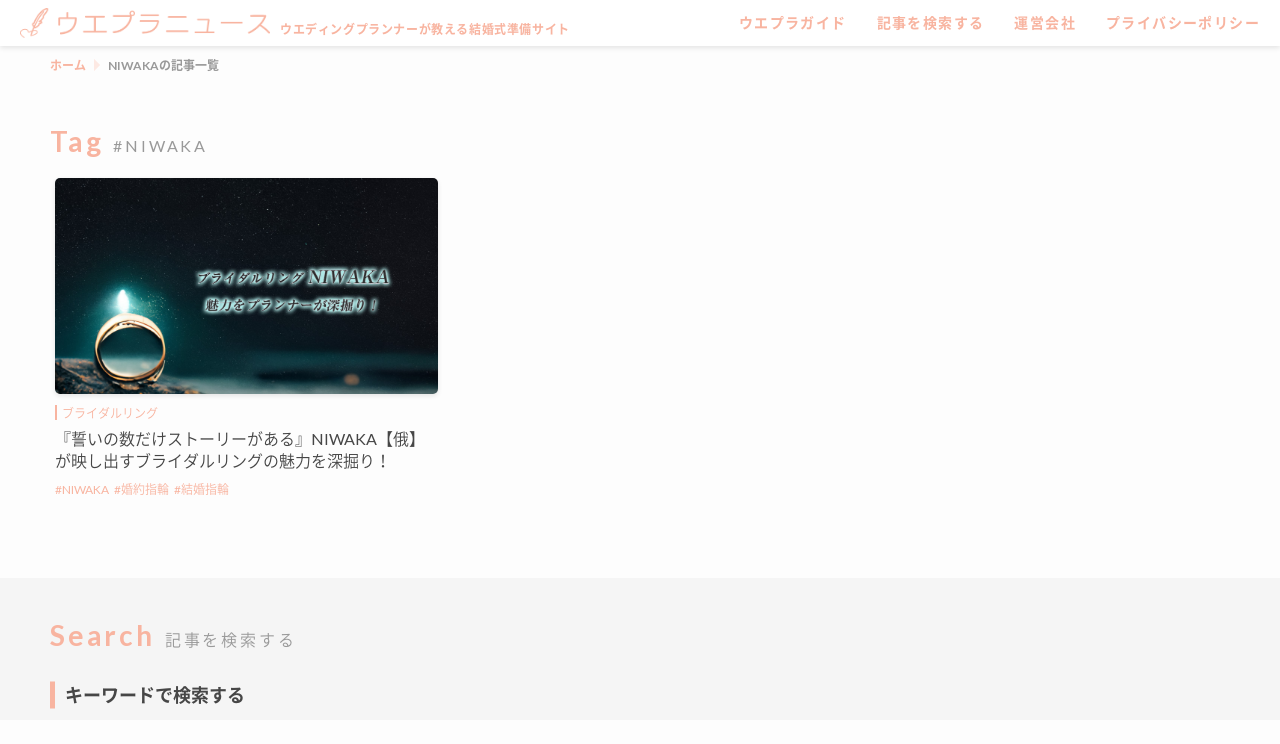

--- FILE ---
content_type: text/html; charset=UTF-8
request_url: https://amo-wedding.net/tag/niwaka/
body_size: 223646
content:
<!DOCTYPE html>
<html lang="ja">
<head>
<script async src="https://pagead2.googlesyndication.com/pagead/js/adsbygoogle.js?client=ca-pub-2996626452643443"
     crossorigin="anonymous"></script>
<!-- Google Tag Manager -->
<script>(function(w,d,s,l,i){w[l]=w[l]||[];w[l].push({'gtm.start':
new Date().getTime(),event:'gtm.js'});var f=d.getElementsByTagName(s)[0],
j=d.createElement(s),dl=l!='dataLayer'?'&l='+l:'';j.async=true;j.src=
'https://www.googletagmanager.com/gtm.js?id='+i+dl;f.parentNode.insertBefore(j,f);
})(window,document,'script','dataLayer','GTM-PNL35FC');</script>
<!-- End Google Tag Manager --><meta charset="UTF-8">
<meta name="viewport" content="width=device-width,initial-scale=1.0">
<meta name="format-detection" content="telephone=no">
<meta name='robots' content='index, follow, max-image-preview:large, max-snippet:-1, max-video-preview:-1' />

	<!-- This site is optimized with the Yoast SEO Premium plugin v25.2 (Yoast SEO v26.7) - https://yoast.com/wordpress/plugins/seo/ -->
	<title>NIWAKA 記事一覧 - ウエプラニュース</title>
	<meta name="description" content="NIWAKA の記事一覧ページです。" />
	<link rel="canonical" href="https://amo-wedding.net/tag/niwaka/" />
	<meta property="og:locale" content="ja_JP" />
	<meta property="og:type" content="article" />
	<meta property="og:title" content="NIWAKA 記事一覧 - ウエプラニュース" />
	<meta property="og:description" content="NIWAKA の記事一覧ページです。" />
	<meta property="og:url" content="https://amo-wedding.net/tag/niwaka/" />
	<meta property="og:site_name" content="ウエプラニュース" />
	<meta name="twitter:card" content="summary_large_image" />
	<meta name="twitter:site" content="@amowedding" />
	<script type="application/ld+json" class="yoast-schema-graph">{"@context":"https://schema.org","@graph":[{"@type":"CollectionPage","@id":"https://amo-wedding.net/tag/niwaka/","url":"https://amo-wedding.net/tag/niwaka/","name":"NIWAKA 記事一覧 - ウエプラニュース","isPartOf":{"@id":"https://amo-wedding.net/#website"},"primaryImageOfPage":{"@id":"https://amo-wedding.net/tag/niwaka/#primaryimage"},"image":{"@id":"https://amo-wedding.net/tag/niwaka/#primaryimage"},"thumbnailUrl":"https://amo-wedding.net/wp/wp-content/uploads/2022/07/ブライダルリングNIWAKA.jpg","description":"NIWAKA の記事一覧ページです。","breadcrumb":{"@id":"https://amo-wedding.net/tag/niwaka/#breadcrumb"},"inLanguage":"ja"},{"@type":"ImageObject","inLanguage":"ja","@id":"https://amo-wedding.net/tag/niwaka/#primaryimage","url":"https://amo-wedding.net/wp/wp-content/uploads/2022/07/ブライダルリングNIWAKA.jpg","contentUrl":"https://amo-wedding.net/wp/wp-content/uploads/2022/07/ブライダルリングNIWAKA.jpg","width":1024,"height":1024,"caption":"ブライダルリングNIWAKA"},{"@type":"BreadcrumbList","@id":"https://amo-wedding.net/tag/niwaka/#breadcrumb","itemListElement":[{"@type":"ListItem","position":1,"name":"Home","item":"https://amo-wedding.net/"},{"@type":"ListItem","position":2,"name":"NIWAKA"}]},{"@type":"WebSite","@id":"https://amo-wedding.net/#website","url":"https://amo-wedding.net/","name":"ウエプラニュース","description":"結婚式準備をスムーズにするためにウエディングプランナーのアドバイスが満載！たくさんの新郎新婦の結婚式準備を見てきたからこそ教えられる、結婚式場やウエディングドレスショップ、結婚指輪ショップの事や、プロフィールムービーや招待状、席次表、引き出物などの結婚式アイテムについての情報が満載！また結婚報告や結婚費用、結婚式の進行、などの基本的なことも記事として掲載しています！","publisher":{"@id":"https://amo-wedding.net/#organization"},"potentialAction":[{"@type":"SearchAction","target":{"@type":"EntryPoint","urlTemplate":"https://amo-wedding.net/?s={search_term_string}"},"query-input":{"@type":"PropertyValueSpecification","valueRequired":true,"valueName":"search_term_string"}}],"inLanguage":"ja"},{"@type":"Organization","@id":"https://amo-wedding.net/#organization","name":"ウエプラニュース","url":"https://amo-wedding.net/","logo":{"@type":"ImageObject","inLanguage":"ja","@id":"https://amo-wedding.net/#/schema/logo/image/","url":"https://amo-wedding.net/wp/wp-content/uploads/2021/04/logo.png","contentUrl":"https://amo-wedding.net/wp/wp-content/uploads/2021/04/logo.png","width":731,"height":89,"caption":"ウエプラニュース"},"image":{"@id":"https://amo-wedding.net/#/schema/logo/image/"},"sameAs":["https://www.facebook.com/amowedding","https://x.com/amowedding","https://www.instagram.com/amowedding/"]}]}</script>
	<!-- / Yoast SEO Premium plugin. -->


<link rel='dns-prefetch' href='//kit.fontawesome.com' />
<link rel="alternate" type="application/rss+xml" title="ウエプラニュース &raquo; フィード" href="https://amo-wedding.net/feed/" />
<link rel="alternate" type="application/rss+xml" title="ウエプラニュース &raquo; コメントフィード" href="https://amo-wedding.net/comments/feed/" />
<link rel="alternate" type="application/rss+xml" title="ウエプラニュース &raquo; NIWAKA タグのフィード" href="https://amo-wedding.net/tag/niwaka/feed/" />
<style id='wp-img-auto-sizes-contain-inline-css' type='text/css'>
img:is([sizes=auto i],[sizes^="auto," i]){contain-intrinsic-size:3000px 1500px}
/*# sourceURL=wp-img-auto-sizes-contain-inline-css */
</style>
<style id='wp-block-library-inline-css' type='text/css'>
:root{--wp-block-synced-color:#7a00df;--wp-block-synced-color--rgb:122,0,223;--wp-bound-block-color:var(--wp-block-synced-color);--wp-editor-canvas-background:#ddd;--wp-admin-theme-color:#007cba;--wp-admin-theme-color--rgb:0,124,186;--wp-admin-theme-color-darker-10:#006ba1;--wp-admin-theme-color-darker-10--rgb:0,107,160.5;--wp-admin-theme-color-darker-20:#005a87;--wp-admin-theme-color-darker-20--rgb:0,90,135;--wp-admin-border-width-focus:2px}@media (min-resolution:192dpi){:root{--wp-admin-border-width-focus:1.5px}}.wp-element-button{cursor:pointer}:root .has-very-light-gray-background-color{background-color:#eee}:root .has-very-dark-gray-background-color{background-color:#313131}:root .has-very-light-gray-color{color:#eee}:root .has-very-dark-gray-color{color:#313131}:root .has-vivid-green-cyan-to-vivid-cyan-blue-gradient-background{background:linear-gradient(135deg,#00d084,#0693e3)}:root .has-purple-crush-gradient-background{background:linear-gradient(135deg,#34e2e4,#4721fb 50%,#ab1dfe)}:root .has-hazy-dawn-gradient-background{background:linear-gradient(135deg,#faaca8,#dad0ec)}:root .has-subdued-olive-gradient-background{background:linear-gradient(135deg,#fafae1,#67a671)}:root .has-atomic-cream-gradient-background{background:linear-gradient(135deg,#fdd79a,#004a59)}:root .has-nightshade-gradient-background{background:linear-gradient(135deg,#330968,#31cdcf)}:root .has-midnight-gradient-background{background:linear-gradient(135deg,#020381,#2874fc)}:root{--wp--preset--font-size--normal:16px;--wp--preset--font-size--huge:42px}.has-regular-font-size{font-size:1em}.has-larger-font-size{font-size:2.625em}.has-normal-font-size{font-size:var(--wp--preset--font-size--normal)}.has-huge-font-size{font-size:var(--wp--preset--font-size--huge)}.has-text-align-center{text-align:center}.has-text-align-left{text-align:left}.has-text-align-right{text-align:right}.has-fit-text{white-space:nowrap!important}#end-resizable-editor-section{display:none}.aligncenter{clear:both}.items-justified-left{justify-content:flex-start}.items-justified-center{justify-content:center}.items-justified-right{justify-content:flex-end}.items-justified-space-between{justify-content:space-between}.screen-reader-text{border:0;clip-path:inset(50%);height:1px;margin:-1px;overflow:hidden;padding:0;position:absolute;width:1px;word-wrap:normal!important}.screen-reader-text:focus{background-color:#ddd;clip-path:none;color:#444;display:block;font-size:1em;height:auto;left:5px;line-height:normal;padding:15px 23px 14px;text-decoration:none;top:5px;width:auto;z-index:100000}html :where(.has-border-color){border-style:solid}html :where([style*=border-top-color]){border-top-style:solid}html :where([style*=border-right-color]){border-right-style:solid}html :where([style*=border-bottom-color]){border-bottom-style:solid}html :where([style*=border-left-color]){border-left-style:solid}html :where([style*=border-width]){border-style:solid}html :where([style*=border-top-width]){border-top-style:solid}html :where([style*=border-right-width]){border-right-style:solid}html :where([style*=border-bottom-width]){border-bottom-style:solid}html :where([style*=border-left-width]){border-left-style:solid}html :where(img[class*=wp-image-]){height:auto;max-width:100%}:where(figure){margin:0 0 1em}html :where(.is-position-sticky){--wp-admin--admin-bar--position-offset:var(--wp-admin--admin-bar--height,0px)}@media screen and (max-width:600px){html :where(.is-position-sticky){--wp-admin--admin-bar--position-offset:0px}}

/*# sourceURL=wp-block-library-inline-css */
</style><style id='global-styles-inline-css' type='text/css'>
:root{--wp--preset--aspect-ratio--square: 1;--wp--preset--aspect-ratio--4-3: 4/3;--wp--preset--aspect-ratio--3-4: 3/4;--wp--preset--aspect-ratio--3-2: 3/2;--wp--preset--aspect-ratio--2-3: 2/3;--wp--preset--aspect-ratio--16-9: 16/9;--wp--preset--aspect-ratio--9-16: 9/16;--wp--preset--color--black: #000000;--wp--preset--color--cyan-bluish-gray: #abb8c3;--wp--preset--color--white: #ffffff;--wp--preset--color--pale-pink: #f78da7;--wp--preset--color--vivid-red: #cf2e2e;--wp--preset--color--luminous-vivid-orange: #ff6900;--wp--preset--color--luminous-vivid-amber: #fcb900;--wp--preset--color--light-green-cyan: #7bdcb5;--wp--preset--color--vivid-green-cyan: #00d084;--wp--preset--color--pale-cyan-blue: #8ed1fc;--wp--preset--color--vivid-cyan-blue: #0693e3;--wp--preset--color--vivid-purple: #9b51e0;--wp--preset--gradient--vivid-cyan-blue-to-vivid-purple: linear-gradient(135deg,rgb(6,147,227) 0%,rgb(155,81,224) 100%);--wp--preset--gradient--light-green-cyan-to-vivid-green-cyan: linear-gradient(135deg,rgb(122,220,180) 0%,rgb(0,208,130) 100%);--wp--preset--gradient--luminous-vivid-amber-to-luminous-vivid-orange: linear-gradient(135deg,rgb(252,185,0) 0%,rgb(255,105,0) 100%);--wp--preset--gradient--luminous-vivid-orange-to-vivid-red: linear-gradient(135deg,rgb(255,105,0) 0%,rgb(207,46,46) 100%);--wp--preset--gradient--very-light-gray-to-cyan-bluish-gray: linear-gradient(135deg,rgb(238,238,238) 0%,rgb(169,184,195) 100%);--wp--preset--gradient--cool-to-warm-spectrum: linear-gradient(135deg,rgb(74,234,220) 0%,rgb(151,120,209) 20%,rgb(207,42,186) 40%,rgb(238,44,130) 60%,rgb(251,105,98) 80%,rgb(254,248,76) 100%);--wp--preset--gradient--blush-light-purple: linear-gradient(135deg,rgb(255,206,236) 0%,rgb(152,150,240) 100%);--wp--preset--gradient--blush-bordeaux: linear-gradient(135deg,rgb(254,205,165) 0%,rgb(254,45,45) 50%,rgb(107,0,62) 100%);--wp--preset--gradient--luminous-dusk: linear-gradient(135deg,rgb(255,203,112) 0%,rgb(199,81,192) 50%,rgb(65,88,208) 100%);--wp--preset--gradient--pale-ocean: linear-gradient(135deg,rgb(255,245,203) 0%,rgb(182,227,212) 50%,rgb(51,167,181) 100%);--wp--preset--gradient--electric-grass: linear-gradient(135deg,rgb(202,248,128) 0%,rgb(113,206,126) 100%);--wp--preset--gradient--midnight: linear-gradient(135deg,rgb(2,3,129) 0%,rgb(40,116,252) 100%);--wp--preset--font-size--small: 13px;--wp--preset--font-size--medium: 20px;--wp--preset--font-size--large: 36px;--wp--preset--font-size--x-large: 42px;--wp--preset--spacing--20: 0.44rem;--wp--preset--spacing--30: 0.67rem;--wp--preset--spacing--40: 1rem;--wp--preset--spacing--50: 1.5rem;--wp--preset--spacing--60: 2.25rem;--wp--preset--spacing--70: 3.38rem;--wp--preset--spacing--80: 5.06rem;--wp--preset--shadow--natural: 6px 6px 9px rgba(0, 0, 0, 0.2);--wp--preset--shadow--deep: 12px 12px 50px rgba(0, 0, 0, 0.4);--wp--preset--shadow--sharp: 6px 6px 0px rgba(0, 0, 0, 0.2);--wp--preset--shadow--outlined: 6px 6px 0px -3px rgb(255, 255, 255), 6px 6px rgb(0, 0, 0);--wp--preset--shadow--crisp: 6px 6px 0px rgb(0, 0, 0);}:where(.is-layout-flex){gap: 0.5em;}:where(.is-layout-grid){gap: 0.5em;}body .is-layout-flex{display: flex;}.is-layout-flex{flex-wrap: wrap;align-items: center;}.is-layout-flex > :is(*, div){margin: 0;}body .is-layout-grid{display: grid;}.is-layout-grid > :is(*, div){margin: 0;}:where(.wp-block-columns.is-layout-flex){gap: 2em;}:where(.wp-block-columns.is-layout-grid){gap: 2em;}:where(.wp-block-post-template.is-layout-flex){gap: 1.25em;}:where(.wp-block-post-template.is-layout-grid){gap: 1.25em;}.has-black-color{color: var(--wp--preset--color--black) !important;}.has-cyan-bluish-gray-color{color: var(--wp--preset--color--cyan-bluish-gray) !important;}.has-white-color{color: var(--wp--preset--color--white) !important;}.has-pale-pink-color{color: var(--wp--preset--color--pale-pink) !important;}.has-vivid-red-color{color: var(--wp--preset--color--vivid-red) !important;}.has-luminous-vivid-orange-color{color: var(--wp--preset--color--luminous-vivid-orange) !important;}.has-luminous-vivid-amber-color{color: var(--wp--preset--color--luminous-vivid-amber) !important;}.has-light-green-cyan-color{color: var(--wp--preset--color--light-green-cyan) !important;}.has-vivid-green-cyan-color{color: var(--wp--preset--color--vivid-green-cyan) !important;}.has-pale-cyan-blue-color{color: var(--wp--preset--color--pale-cyan-blue) !important;}.has-vivid-cyan-blue-color{color: var(--wp--preset--color--vivid-cyan-blue) !important;}.has-vivid-purple-color{color: var(--wp--preset--color--vivid-purple) !important;}.has-black-background-color{background-color: var(--wp--preset--color--black) !important;}.has-cyan-bluish-gray-background-color{background-color: var(--wp--preset--color--cyan-bluish-gray) !important;}.has-white-background-color{background-color: var(--wp--preset--color--white) !important;}.has-pale-pink-background-color{background-color: var(--wp--preset--color--pale-pink) !important;}.has-vivid-red-background-color{background-color: var(--wp--preset--color--vivid-red) !important;}.has-luminous-vivid-orange-background-color{background-color: var(--wp--preset--color--luminous-vivid-orange) !important;}.has-luminous-vivid-amber-background-color{background-color: var(--wp--preset--color--luminous-vivid-amber) !important;}.has-light-green-cyan-background-color{background-color: var(--wp--preset--color--light-green-cyan) !important;}.has-vivid-green-cyan-background-color{background-color: var(--wp--preset--color--vivid-green-cyan) !important;}.has-pale-cyan-blue-background-color{background-color: var(--wp--preset--color--pale-cyan-blue) !important;}.has-vivid-cyan-blue-background-color{background-color: var(--wp--preset--color--vivid-cyan-blue) !important;}.has-vivid-purple-background-color{background-color: var(--wp--preset--color--vivid-purple) !important;}.has-black-border-color{border-color: var(--wp--preset--color--black) !important;}.has-cyan-bluish-gray-border-color{border-color: var(--wp--preset--color--cyan-bluish-gray) !important;}.has-white-border-color{border-color: var(--wp--preset--color--white) !important;}.has-pale-pink-border-color{border-color: var(--wp--preset--color--pale-pink) !important;}.has-vivid-red-border-color{border-color: var(--wp--preset--color--vivid-red) !important;}.has-luminous-vivid-orange-border-color{border-color: var(--wp--preset--color--luminous-vivid-orange) !important;}.has-luminous-vivid-amber-border-color{border-color: var(--wp--preset--color--luminous-vivid-amber) !important;}.has-light-green-cyan-border-color{border-color: var(--wp--preset--color--light-green-cyan) !important;}.has-vivid-green-cyan-border-color{border-color: var(--wp--preset--color--vivid-green-cyan) !important;}.has-pale-cyan-blue-border-color{border-color: var(--wp--preset--color--pale-cyan-blue) !important;}.has-vivid-cyan-blue-border-color{border-color: var(--wp--preset--color--vivid-cyan-blue) !important;}.has-vivid-purple-border-color{border-color: var(--wp--preset--color--vivid-purple) !important;}.has-vivid-cyan-blue-to-vivid-purple-gradient-background{background: var(--wp--preset--gradient--vivid-cyan-blue-to-vivid-purple) !important;}.has-light-green-cyan-to-vivid-green-cyan-gradient-background{background: var(--wp--preset--gradient--light-green-cyan-to-vivid-green-cyan) !important;}.has-luminous-vivid-amber-to-luminous-vivid-orange-gradient-background{background: var(--wp--preset--gradient--luminous-vivid-amber-to-luminous-vivid-orange) !important;}.has-luminous-vivid-orange-to-vivid-red-gradient-background{background: var(--wp--preset--gradient--luminous-vivid-orange-to-vivid-red) !important;}.has-very-light-gray-to-cyan-bluish-gray-gradient-background{background: var(--wp--preset--gradient--very-light-gray-to-cyan-bluish-gray) !important;}.has-cool-to-warm-spectrum-gradient-background{background: var(--wp--preset--gradient--cool-to-warm-spectrum) !important;}.has-blush-light-purple-gradient-background{background: var(--wp--preset--gradient--blush-light-purple) !important;}.has-blush-bordeaux-gradient-background{background: var(--wp--preset--gradient--blush-bordeaux) !important;}.has-luminous-dusk-gradient-background{background: var(--wp--preset--gradient--luminous-dusk) !important;}.has-pale-ocean-gradient-background{background: var(--wp--preset--gradient--pale-ocean) !important;}.has-electric-grass-gradient-background{background: var(--wp--preset--gradient--electric-grass) !important;}.has-midnight-gradient-background{background: var(--wp--preset--gradient--midnight) !important;}.has-small-font-size{font-size: var(--wp--preset--font-size--small) !important;}.has-medium-font-size{font-size: var(--wp--preset--font-size--medium) !important;}.has-large-font-size{font-size: var(--wp--preset--font-size--large) !important;}.has-x-large-font-size{font-size: var(--wp--preset--font-size--x-large) !important;}
/*# sourceURL=global-styles-inline-css */
</style>

<style id='classic-theme-styles-inline-css' type='text/css'>
/*! This file is auto-generated */
.wp-block-button__link{color:#fff;background-color:#32373c;border-radius:9999px;box-shadow:none;text-decoration:none;padding:calc(.667em + 2px) calc(1.333em + 2px);font-size:1.125em}.wp-block-file__button{background:#32373c;color:#fff;text-decoration:none}
/*# sourceURL=/wp-includes/css/classic-themes.min.css */
</style>
<link rel='stylesheet' id='theme-style-css' href='https://amo-wedding.net/wp/wp-content/themes/amo-wedding/style.css?202601170213&#038;ver=6.9' type='text/css' media='all' />
<script type="text/javascript" src="https://amo-wedding.net/wp/wp-includes/js/jquery/jquery.min.js?ver=3.7.1" id="jquery-core-js"></script>
<script type="text/javascript" src="https://amo-wedding.net/wp/wp-includes/js/jquery/jquery-migrate.min.js?ver=3.4.1" id="jquery-migrate-js"></script>
<script type="text/javascript" src="https://kit.fontawesome.com/cb1377da21.js?ver=6.9" id="font-awesome-js"></script>
<script type="text/javascript" src="https://amo-wedding.net/wp/wp-content/themes/amo-wedding/js/sinthia-popup.js?ver=6.9" id="sinthia-popup-js"></script>
<link rel="https://api.w.org/" href="https://amo-wedding.net/wp-json/" /><link rel="alternate" title="JSON" type="application/json" href="https://amo-wedding.net/wp-json/wp/v2/tags/279" /><link rel="icon" href="https://amo-wedding.net/wp/wp-content/uploads/2021/03/favicon.png" sizes="32x32" />
<link rel="icon" href="https://amo-wedding.net/wp/wp-content/uploads/2021/03/favicon.png" sizes="192x192" />
<link rel="apple-touch-icon" href="https://amo-wedding.net/wp/wp-content/uploads/2021/03/favicon.png" />
<meta name="msapplication-TileImage" content="https://amo-wedding.net/wp/wp-content/uploads/2021/03/favicon.png" />
		<style type="text/css" id="wp-custom-css">
			.wp-block-image.weplaguide-button:hover img {
	opacity:0.8;
	transition: 0.2s;
}

.front > .wp-block-image.weplaguide-button {
	margin: 10px 10px 40px;
}
.front > .wp-block-image.weplaguide-button img {
	max-width: 400px;
}
		</style>
		</head>
<body class="archive tag tag-niwaka tag-279 wp-custom-logo wp-embed-responsive wp-theme-amo-wedding">
<!-- Google Tag Manager (noscript) -->
<noscript><iframe src="https://www.googletagmanager.com/ns.html?id=GTM-PNL35FC"
height="0" width="0" style="display:none;visibility:hidden"></iframe></noscript>
<!-- End Google Tag Manager (noscript) --><div class="toggle">
  <span></span>
</div>
<header class="header">
  <div class="inner">
    <div class="logo"><a href="https://amo-wedding.net/" class="custom-logo-link" rel="home"><img width="600" height="73" src="https://amo-wedding.net/wp/wp-content/uploads/2021/09/logo.png" class="custom-logo" alt="ウエプラニュース" decoding="async" srcset="https://amo-wedding.net/wp/wp-content/uploads/2021/09/logo.png 600w, https://amo-wedding.net/wp/wp-content/uploads/2021/09/logo-300x37.png 300w" sizes="(max-width: 600px) 100vw, 600px" /></a><span>ウエディングプランナーが教える結婚式準備サイト</span></div><div class="drawer">
      <nav class="nav-header"><ul id="menu-%e3%82%b0%e3%83%ad%e3%83%bc%e3%83%90%e3%83%ab" class="menu"><li><a href="https://amo-wedding.net/weplaguide/">ウエプラガイド</a></li>
<li><a href="https://amo-wedding.net/search/">記事を検索する</a></li>
<li><a href="https://amo-wedding.net/sinthia/">運営会社</a></li>
<li><a rel="privacy-policy" href="https://amo-wedding.net/privacy-policy/">プライバシーポリシー</a></li>
</ul></nav></div>
  </div>
</header>
<main class="main">
<div class="breadcrumb"><ul><li><a href="https://amo-wedding.net/">ホーム</a></li><li><span>NIWAKAの記事一覧</span></li></ul></div><section class="archive">
  <div class="page-heading">
    <h1 class="title">
      Tag<span>#NIWAKA</span></h1>
  </div>
  <div class="articles">
  <article>
  <a href="https://amo-wedding.net/1738/">
    <div class="thumbnail-wrap">
      <img src="https://amo-wedding.net/wp/wp-content/uploads/2022/07/ブライダルリングNIWAKA.jpg"  /></div>
  </a>
  <div class="data">
    <div class="category"><a href="https://amo-wedding.net/category/topic/%e3%83%96%e3%83%a9%e3%82%a4%e3%83%80%e3%83%ab%e3%83%aa%e3%83%b3%e3%82%b0/">ブライダルリング</a></div><div class="title"><a href="https://amo-wedding.net/1738/">『誓いの数だけストーリーがある』NIWAKA【俄】が映し出すブライダルリングの魅力を深掘り！</a></div>
    <div class="tags"><a href="https://amo-wedding.net/tag/niwaka/" rel="tag">NIWAKA</a><a href="https://amo-wedding.net/tag/%e5%a9%9a%e7%b4%84%e6%8c%87%e8%bc%aa/" rel="tag">婚約指輪</a><a href="https://amo-wedding.net/tag/%e7%b5%90%e5%a9%9a%e6%8c%87%e8%bc%aa/" rel="tag">結婚指輪</a></div></div>
</article>
  </div>
  <div class="prenex"></div><div class="searchform">
  <div class="page-heading">
        <h2 class="title">Search<span>記事を検索する</span></h2>
  </div>
  <form class="form" id="searchform" role="search" method="get" action="https://amo-wedding.net/">
    <h3>キーワードで検索する</h3>
    <div class="textbox">
      <input type="text" name="s" placeholder="キーワードを入力" value="">
      <button type="submit"></button>
    </div>
    <h3>条件を指定して絞り込む</h3>
    <ul class="categories">
          <li class="catparent">
        <label>
          <input type="checkbox" name="get_cats[]" value="151" >
          <span>注目トピック</span>
        </label>
                <ul>
                  <li>
            <label>
              <input type="checkbox" name="get_cats[]" value="152" >
              <span>コロナ対策</span>
            </label>
          </li>
                  <li>
            <label>
              <input type="checkbox" name="get_cats[]" value="153" >
              <span>授かり婚</span>
            </label>
          </li>
                </ul>
              </li>
            <li class="catparent">
        <label>
          <input type="checkbox" name="get_cats[]" value="113" >
          <span>ペーパーアイテム</span>
        </label>
                <ul>
                  <li>
            <label>
              <input type="checkbox" name="get_cats[]" value="154" >
              <span>招待状</span>
            </label>
          </li>
                  <li>
            <label>
              <input type="checkbox" name="get_cats[]" value="155" >
              <span>席次表</span>
            </label>
          </li>
                  <li>
            <label>
              <input type="checkbox" name="get_cats[]" value="156" >
              <span>席札</span>
            </label>
          </li>
                  <li>
            <label>
              <input type="checkbox" name="get_cats[]" value="158" >
              <span>封筒・その他</span>
            </label>
          </li>
                </ul>
              </li>
            <li class="catparent">
        <label>
          <input type="checkbox" name="get_cats[]" value="159" >
          <span>結婚式スタイル</span>
        </label>
                <ul>
                  <li>
            <label>
              <input type="checkbox" name="get_cats[]" value="160" >
              <span>挙式のみ</span>
            </label>
          </li>
                  <li>
            <label>
              <input type="checkbox" name="get_cats[]" value="161" >
              <span>組み合わせ婚</span>
            </label>
          </li>
                  <li>
            <label>
              <input type="checkbox" name="get_cats[]" value="162" >
              <span>寺婚</span>
            </label>
          </li>
                </ul>
              </li>
            <li class="catparent">
        <label>
          <input type="checkbox" name="get_cats[]" value="163" >
          <span>こだわりウェディング</span>
        </label>
                <ul>
                  <li>
            <label>
              <input type="checkbox" name="get_cats[]" value="164" >
              <span>オリジナルウェディング</span>
            </label>
          </li>
                  <li>
            <label>
              <input type="checkbox" name="get_cats[]" value="165" >
              <span>フォトウェディング</span>
            </label>
          </li>
                  <li>
            <label>
              <input type="checkbox" name="get_cats[]" value="166" >
              <span>演出・おもてなし</span>
            </label>
          </li>
                </ul>
              </li>
            <li class="catparent">
        <label>
          <input type="checkbox" name="get_cats[]" value="167" >
          <span>衣装・ヘアメイク</span>
        </label>
                <ul>
                  <li>
            <label>
              <input type="checkbox" name="get_cats[]" value="168" >
              <span>ウェディングドレス</span>
            </label>
          </li>
                </ul>
              </li>
            <li class="catparent">
        <label>
          <input type="checkbox" name="get_cats[]" value="169" >
          <span>相談会・イベント</span>
        </label>
                <ul>
                  <li>
            <label>
              <input type="checkbox" name="get_cats[]" value="170" >
              <span>ブライダルフェア</span>
            </label>
          </li>
                </ul>
              </li>
            <li class="catparent">
        <label>
          <input type="checkbox" name="get_cats[]" value="231" >
          <span>ゲスト</span>
        </label>
              </li>
          </ul>
    <ul class="tags">
            <li>
        <label>
          <input type="checkbox" name="get_tags[]" value="10%e6%9c%88%e7%b5%90%e5%a9%9a%e5%bc%8f" >
          <span>10月結婚式</span>
        </label>
      </li>
            <li>
        <label>
          <input type="checkbox" name="get_tags[]" value="11%e6%9c%88%e7%b5%90%e5%a9%9a%e5%bc%8f" >
          <span>11月結婚式</span>
        </label>
      </li>
            <li>
        <label>
          <input type="checkbox" name="get_tags[]" value="2022%e5%b9%b4" >
          <span>2022年</span>
        </label>
      </li>
            <li>
        <label>
          <input type="checkbox" name="get_tags[]" value="2025" >
          <span>2025</span>
        </label>
      </li>
            <li>
        <label>
          <input type="checkbox" name="get_tags[]" value="2%e4%ba%ba%e3%81%a0%e3%81%91" >
          <span>2人だけ</span>
        </label>
      </li>
            <li>
        <label>
          <input type="checkbox" name="get_tags[]" value="2%e6%9c%88%e7%b5%90%e5%a9%9a%e5%bc%8f" >
          <span>2月結婚式</span>
        </label>
      </li>
            <li>
        <label>
          <input type="checkbox" name="get_tags[]" value="30%e4%bb%a3-%e7%b5%90%e5%a9%9a%e5%bc%8f-%e8%b2%bb%e7%94%a8-%e7%af%80%e7%b4%84" >
          <span>30代 結婚式 費用 節約</span>
        </label>
      </li>
            <li>
        <label>
          <input type="checkbox" name="get_tags[]" value="30%e4%bb%a3%e3%82%ab%e3%83%83%e3%83%97%e3%83%ab" >
          <span>30代カップル</span>
        </label>
      </li>
            <li>
        <label>
          <input type="checkbox" name="get_tags[]" value="30%e4%bb%a3%e8%8a%b1%e5%ab%81" >
          <span>30代花嫁</span>
        </label>
      </li>
            <li>
        <label>
          <input type="checkbox" name="get_tags[]" value="3d%e3%83%97%e3%83%aa%e3%83%b3%e3%83%88-%e7%b5%90%e5%a9%9a" >
          <span>3Dプリント 結婚</span>
        </label>
      </li>
            <li>
        <label>
          <input type="checkbox" name="get_tags[]" value="4%e2%84%83" >
          <span>4℃</span>
        </label>
      </li>
            <li>
        <label>
          <input type="checkbox" name="get_tags[]" value="9%e6%9c%88%e7%b5%90%e5%a9%9a%e5%bc%8f" >
          <span>9月結婚式</span>
        </label>
      </li>
            <li>
        <label>
          <input type="checkbox" name="get_tags[]" value="after%e3%82%b3%e3%83%ad%e3%83%8a" >
          <span>afterコロナ</span>
        </label>
      </li>
            <li>
        <label>
          <input type="checkbox" name="get_tags[]" value="ai%e3%83%95%e3%82%a3%e3%82%ae%e3%83%a5%e3%82%a2" >
          <span>AIフィギュア</span>
        </label>
      </li>
            <li>
        <label>
          <input type="checkbox" name="get_tags[]" value="ai%e3%83%95%e3%82%a3%e3%82%ae%e3%83%a5%e3%82%a2-%e3%83%a1%e3%83%aa%e3%83%83%e3%83%88" >
          <span>AIフィギュア メリット</span>
        </label>
      </li>
            <li>
        <label>
          <input type="checkbox" name="get_tags[]" value="ai%e3%83%95%e3%82%a3%e3%82%ae%e3%83%a5%e3%82%a2-%e6%af%94%e8%bc%83" >
          <span>AIフィギュア 比較</span>
        </label>
      </li>
            <li>
        <label>
          <input type="checkbox" name="get_tags[]" value="ai%e3%83%95%e3%82%a3%e3%82%ae%e3%83%a5%e3%82%a2-%e7%b5%90%e5%a9%9a%e5%bc%8f" >
          <span>AIフィギュア 結婚式</span>
        </label>
      </li>
            <li>
        <label>
          <input type="checkbox" name="get_tags[]" value="ai%e3%83%95%e3%82%a3%e3%82%ae%e3%83%a5%e3%82%a2-%e7%b5%90%e5%a9%9a%e7%a5%9d%e3%81%84" >
          <span>AIフィギュア 結婚祝い</span>
        </label>
      </li>
            <li>
        <label>
          <input type="checkbox" name="get_tags[]" value="ai%e7%94%9f%e6%88%90%e3%83%84%e3%83%bc%e3%83%ab" >
          <span>AI生成ツール</span>
        </label>
      </li>
            <li>
        <label>
          <input type="checkbox" name="get_tags[]" value="amo" >
          <span>AMO</span>
        </label>
      </li>
            <li>
        <label>
          <input type="checkbox" name="get_tags[]" value="a%e3%81%87group" >
          <span>Aぇ!group</span>
        </label>
      </li>
            <li>
        <label>
          <input type="checkbox" name="get_tags[]" value="bgm" >
          <span>BGM</span>
        </label>
      </li>
            <li>
        <label>
          <input type="checkbox" name="get_tags[]" value="boho%e3%82%a6%e3%82%a8%e3%83%87%e3%82%a3%e3%83%b3%e3%82%b0" >
          <span>BOHOウエディング</span>
        </label>
      </li>
            <li>
        <label>
          <input type="checkbox" name="get_tags[]" value="chatgpt-%e3%83%95%e3%82%a3%e3%82%ae%e3%83%a5%e3%82%a2%e7%94%bb%e5%83%8f" >
          <span>ChatGPT フィギュア画像</span>
        </label>
      </li>
            <li>
        <label>
          <input type="checkbox" name="get_tags[]" value="diy%e3%82%a6%e3%82%a7%e3%83%87%e3%82%a3%e3%83%b3%e3%82%b0" >
          <span>DIYウェディング</span>
        </label>
      </li>
            <li>
        <label>
          <input type="checkbox" name="get_tags[]" value="diy%e6%8b%9b%e5%be%85%e7%8a%b6" >
          <span>DIY招待状</span>
        </label>
      </li>
            <li>
        <label>
          <input type="checkbox" name="get_tags[]" value="dvd%e5%86%8d%e7%94%9f%e3%82%a8%e3%83%a9%e3%83%bc" >
          <span>DVD再生エラー</span>
        </label>
      </li>
            <li>
        <label>
          <input type="checkbox" name="get_tags[]" value="excel%e3%83%86%e3%83%b3%e3%83%97%e3%83%ac%e3%83%bc%e3%83%88" >
          <span>Excelテンプレート</span>
        </label>
      </li>
            <li>
        <label>
          <input type="checkbox" name="get_tags[]" value="haka" >
          <span>Haka</span>
        </label>
      </li>
            <li>
        <label>
          <input type="checkbox" name="get_tags[]" value="i-primo" >
          <span>I-PRIMO</span>
        </label>
      </li>
            <li>
        <label>
          <input type="checkbox" name="get_tags[]" value="ippon%e3%82%b0%e3%83%a9%e3%83%b3%e3%83%97%e3%83%aa" >
          <span>ipponグランプリ</span>
        </label>
      </li>
            <li>
        <label>
          <input type="checkbox" name="get_tags[]" value="myfigure-%e6%b3%a8%e6%96%87" >
          <span>MyFigure 注文</span>
        </label>
      </li>
            <li>
        <label>
          <input type="checkbox" name="get_tags[]" value="n-o-%e7%b5%90%e5%a9%9a%e5%bc%8f" >
          <span>N.O. 結婚式</span>
        </label>
      </li>
            <li>
        <label>
          <input type="checkbox" name="get_tags[]" value="ng%e3%82%ab%e3%83%a9%e3%83%bc" >
          <span>NGカラー</span>
        </label>
      </li>
            <li>
        <label>
          <input type="checkbox" name="get_tags[]" value="niwaka" >
          <span>NIWAKA</span>
        </label>
      </li>
            <li>
        <label>
          <input type="checkbox" name="get_tags[]" value="qa%e3%83%97%e3%83%ad%e3%83%95%e3%82%a3%e3%83%bc%e3%83%ab%e3%83%86%e3%83%b3%e3%83%97%e3%83%ac" >
          <span>Q&amp;Aプロフィールテンプレ</span>
        </label>
      </li>
            <li>
        <label>
          <input type="checkbox" name="get_tags[]" value="the-cloud-wedding" >
          <span>The Cloud Wedding</span>
        </label>
      </li>
            <li>
        <label>
          <input type="checkbox" name="get_tags[]" value="the-marina" >
          <span>THE MARINA</span>
        </label>
      </li>
            <li>
        <label>
          <input type="checkbox" name="get_tags[]" value="the-villa-hamanko" >
          <span>THE VILLA HAMANKO</span>
        </label>
      </li>
            <li>
        <label>
          <input type="checkbox" name="get_tags[]" value="with%e3%82%b3%e3%83%ad%e3%83%8a" >
          <span>withコロナ</span>
        </label>
      </li>
            <li>
        <label>
          <input type="checkbox" name="get_tags[]" value="%e3%82%a2%e3%82%a4%e3%82%b9%e3%83%96%e3%83%ac%e3%82%a4%e3%82%af%e3%83%a0%e3%83%bc%e3%83%93%e3%83%bc" >
          <span>アイスブレイクムービー</span>
        </label>
      </li>
            <li>
        <label>
          <input type="checkbox" name="get_tags[]" value="%e3%82%a2%e3%82%a4%e3%83%87%e3%82%a2" >
          <span>アイデア</span>
        </label>
      </li>
            <li>
        <label>
          <input type="checkbox" name="get_tags[]" value="%e3%82%a2%e3%82%a4%e3%83%97%e3%83%aa%e3%83%a2" >
          <span>アイプリモ</span>
        </label>
      </li>
            <li>
        <label>
          <input type="checkbox" name="get_tags[]" value="%e3%82%a2%e3%82%a6%e3%83%88%e3%83%89%e3%82%a2%e3%82%a6%e3%82%a8%e3%83%87%e3%82%a3%e3%83%b3%e3%82%b0" >
          <span>アウトドアウエディング</span>
        </label>
      </li>
            <li>
        <label>
          <input type="checkbox" name="get_tags[]" value="%e3%82%a2%e3%83%83%e3%83%88%e3%83%9b%e3%83%bc%e3%83%a0%e3%82%a6%e3%82%a7%e3%83%87%e3%82%a3%e3%83%b3%e3%82%b0" >
          <span>アットホームウェディング</span>
        </label>
      </li>
            <li>
        <label>
          <input type="checkbox" name="get_tags[]" value="%e3%82%a2%e3%83%8b%e3%82%bd%e3%83%b3" >
          <span>アニソン</span>
        </label>
      </li>
            <li>
        <label>
          <input type="checkbox" name="get_tags[]" value="%e3%82%a2%e3%83%8b%e3%83%9e%e3%83%ab%e3%83%a0%e3%83%bc%e3%83%93%e3%83%bc" >
          <span>アニマルムービー</span>
        </label>
      </li>
            <li>
        <label>
          <input type="checkbox" name="get_tags[]" value="%e3%82%a2%e3%83%8b%e3%83%a1" >
          <span>アニメ</span>
        </label>
      </li>
            <li>
        <label>
          <input type="checkbox" name="get_tags[]" value="%e3%82%a2%e3%83%95%e3%83%ac%e3%82%b3%e3%83%a0%e3%83%bc%e3%83%93%e3%83%bc" >
          <span>アフレコムービー</span>
        </label>
      </li>
            <li>
        <label>
          <input type="checkbox" name="get_tags[]" value="%e3%82%a2%e3%83%95%e3%83%ac%e3%82%b3%e3%83%a0%e3%83%bc%e3%83%93%e3%83%bc-%e7%b5%90%e5%a9%9a%e5%bc%8f" >
          <span>アフレコムービー 結婚式</span>
        </label>
      </li>
            <li>
        <label>
          <input type="checkbox" name="get_tags[]" value="%e3%81%84%e3%81%84%e5%a4%ab%e5%a9%a6%e3%81%ae%e6%97%a5" >
          <span>いい夫婦の日</span>
        </label>
      </li>
            <li>
        <label>
          <input type="checkbox" name="get_tags[]" value="%e3%82%a4%e3%82%a8%e3%83%ad%e3%83%bc%e3%82%a6%e3%82%a8%e3%83%87%e3%82%a3%e3%83%b3%e3%82%b0%e3%83%89%e3%83%ac%e3%82%b9" >
          <span>イエローウエディングドレス</span>
        </label>
      </li>
            <li>
        <label>
          <input type="checkbox" name="get_tags[]" value="%e3%82%a4%e3%83%a4%e3%83%aa%e3%83%b3%e3%82%b0" >
          <span>イヤリング</span>
        </label>
      </li>
            <li>
        <label>
          <input type="checkbox" name="get_tags[]" value="%e3%82%a6%e3%82%a7%e3%82%b9%e3%83%86%e3%82%a3%e3%83%b3-%e3%83%8f%e3%83%97%e3%83%8a-%e3%83%93%e3%83%bc%e3%83%81-%e3%83%aa%e3%82%be%e3%83%bc%e3%83%88" >
          <span>ウェスティン ハプナ ビーチ リゾート</span>
        </label>
      </li>
            <li>
        <label>
          <input type="checkbox" name="get_tags[]" value="%e3%82%a6%e3%82%a7%e3%83%87%e3%82%a3%e3%83%b3%e3%82%b0" >
          <span>ウェディング</span>
        </label>
      </li>
            <li>
        <label>
          <input type="checkbox" name="get_tags[]" value="%e3%82%a6%e3%82%a7%e3%83%87%e3%82%a3%e3%83%b3%e3%82%b0-%e5%8f%b8%e4%bc%9a-%e3%83%97%e3%83%ad%e3%81%a8%e7%9b%b8%e6%80%a7" >
          <span>ウェディング 司会 プロと相性</span>
        </label>
      </li>
            <li>
        <label>
          <input type="checkbox" name="get_tags[]" value="%e3%82%a6%e3%82%a7%e3%83%87%e3%82%a3%e3%83%b3%e3%82%b0-%e5%8f%b8%e4%bc%9a-%e8%a3%8f%e5%81%b4" >
          <span>ウェディング 司会 裏側</span>
        </label>
      </li>
            <li>
        <label>
          <input type="checkbox" name="get_tags[]" value="%e3%82%a6%e3%82%a7%e3%83%87%e3%82%a3%e3%83%b3%e3%82%b0-%e5%8f%b8%e4%bc%9a%e8%80%85-%e5%a4%96%e6%b3%a8-%e3%83%a1%e3%83%aa%e3%83%83%e3%83%88" >
          <span>ウェディング 司会者 外注 メリット</span>
        </label>
      </li>
            <li>
        <label>
          <input type="checkbox" name="get_tags[]" value="%e3%82%a6%e3%82%a7%e3%83%87%e3%82%a3%e3%83%b3%e3%82%b0bgm" >
          <span>ウェディングBGM</span>
        </label>
      </li>
            <li>
        <label>
          <input type="checkbox" name="get_tags[]" value="%e3%82%a6%e3%82%a7%e3%83%87%e3%82%a3%e3%83%b3%e3%82%b0%e3%82%a2%e3%82%a4%e3%83%87%e3%82%a2" >
          <span>ウェディングアイデア</span>
        </label>
      </li>
            <li>
        <label>
          <input type="checkbox" name="get_tags[]" value="%e3%82%a6%e3%82%a7%e3%83%87%e3%82%a3%e3%83%b3%e3%82%b0%e3%82%ab%e3%83%a9%e3%83%bc" >
          <span>ウェディングカラー</span>
        </label>
      </li>
            <li>
        <label>
          <input type="checkbox" name="get_tags[]" value="%e3%82%a6%e3%82%a7%e3%83%87%e3%82%a3%e3%83%b3%e3%82%b0%e3%82%ae%e3%83%95%e3%83%88" >
          <span>ウェディングギフト</span>
        </label>
      </li>
            <li>
        <label>
          <input type="checkbox" name="get_tags[]" value="%e3%82%a6%e3%82%a8%e3%83%87%e3%82%a3%e3%83%b3%e3%82%b0%e3%82%bd%e3%83%b3%e3%82%b0" >
          <span>ウエディングソング</span>
        </label>
      </li>
            <li>
        <label>
          <input type="checkbox" name="get_tags[]" value="%e3%82%a6%e3%82%a7%e3%83%87%e3%82%a3%e3%83%b3%e3%82%b0%e3%83%86%e3%83%bc%e3%83%9e" >
          <span>ウェディングテーマ</span>
        </label>
      </li>
            <li>
        <label>
          <input type="checkbox" name="get_tags[]" value="%e3%82%a6%e3%82%a7%e3%83%87%e3%82%a3%e3%83%b3%e3%82%b0%e3%83%89%e3%83%ac%e3%82%b9" >
          <span>ウェディングドレス</span>
        </label>
      </li>
            <li>
        <label>
          <input type="checkbox" name="get_tags[]" value="%e3%82%a6%e3%82%a8%e3%83%87%e3%82%a3%e3%83%b3%e3%82%b0%e3%83%89%e3%83%ac%e3%82%b9%e3%83%96%e3%83%a9%e3%82%a6%e3%83%b3" >
          <span>ウエディングドレスブラウン</span>
        </label>
      </li>
            <li>
        <label>
          <input type="checkbox" name="get_tags[]" value="%e3%82%a6%e3%82%a7%e3%83%87%e3%82%a3%e3%83%b3%e3%82%b0%e3%83%89%e3%83%ac%e3%82%b9%e3%83%96%e3%83%a9%e3%83%b3%e3%83%89" >
          <span>ウェディングドレスブランド</span>
        </label>
      </li>
            <li>
        <label>
          <input type="checkbox" name="get_tags[]" value="%e3%82%a6%e3%82%a7%e3%83%87%e3%82%a3%e3%83%b3%e3%82%b0%e3%83%89%e3%83%ac%e3%82%b9%e9%81%b8%e3%81%b3" >
          <span>ウェディングドレス選び</span>
        </label>
      </li>
            <li>
        <label>
          <input type="checkbox" name="get_tags[]" value="%e3%82%a6%e3%82%a8%e3%83%87%e3%82%a3%e3%83%b3%e3%82%b0%e3%83%89%e3%83%ac%e3%82%b9%e9%bb%92" >
          <span>ウエディングドレス黒</span>
        </label>
      </li>
            <li>
        <label>
          <input type="checkbox" name="get_tags[]" value="%e3%82%a6%e3%82%a7%e3%83%87%e3%82%a3%e3%83%b3%e3%82%b0%e3%83%88%e3%83%ac%e3%83%b3%e3%83%89" >
          <span>ウェディングトレンド</span>
        </label>
      </li>
            <li>
        <label>
          <input type="checkbox" name="get_tags[]" value="%e3%82%a6%e3%82%a7%e3%83%87%e3%82%a3%e3%83%b3%e3%82%b0%e3%83%95%e3%82%a3%e3%82%ae%e3%83%a5%e3%82%a2" >
          <span>ウェディングフィギュア</span>
        </label>
      </li>
            <li>
        <label>
          <input type="checkbox" name="get_tags[]" value="%e3%82%a6%e3%82%a7%e3%83%87%e3%82%a3%e3%83%b3%e3%82%b0%e3%83%95%e3%82%a3%e3%82%ae%e3%83%a5%e3%82%a2-%e4%bd%9c%e6%88%90" >
          <span>ウェディングフィギュア 作成</span>
        </label>
      </li>
            <li>
        <label>
          <input type="checkbox" name="get_tags[]" value="%e3%82%a6%e3%82%a7%e3%83%87%e3%82%a3%e3%83%b3%e3%82%b0%e3%83%95%e3%82%a7%e3%82%a2-%e8%88%9e%e6%b5%9c" >
          <span>ウェディングフェア 舞浜</span>
        </label>
      </li>
            <li>
        <label>
          <input type="checkbox" name="get_tags[]" value="%e3%82%a6%e3%82%a8%e3%83%87%e3%82%a3%e3%83%b3%e3%82%b0%e3%83%95%e3%82%a9%e3%83%88" >
          <span>ウエディングフォト</span>
        </label>
      </li>
            <li>
        <label>
          <input type="checkbox" name="get_tags[]" value="%e3%82%a6%e3%82%a8%e3%83%87%e3%82%a3%e3%83%b3%e3%82%b0%e3%83%97%e3%83%a9%e3%83%b3%e3%83%8a%e3%83%bc" >
          <span>ウエディングプランナー</span>
        </label>
      </li>
            <li>
        <label>
          <input type="checkbox" name="get_tags[]" value="%e3%82%a6%e3%82%a7%e3%83%87%e3%82%a3%e3%83%b3%e3%82%b0%e3%83%97%e3%83%a9%e3%83%b3%e3%83%8a%e3%83%bc" >
          <span>ウェディングプランナー</span>
        </label>
      </li>
            <li>
        <label>
          <input type="checkbox" name="get_tags[]" value="%e3%82%a6%e3%82%a8%e3%83%87%e3%82%a3%e3%83%b3%e3%82%b0%e3%83%98%e3%82%a2" >
          <span>ウエディングヘア</span>
        </label>
      </li>
            <li>
        <label>
          <input type="checkbox" name="get_tags[]" value="%e3%82%a6%e3%82%a7%e3%83%87%e3%82%a3%e3%83%b3%e3%82%b0%e3%83%a0%e3%83%bc%e3%83%93%e3%83%bc" >
          <span>ウェディングムービー</span>
        </label>
      </li>
            <li>
        <label>
          <input type="checkbox" name="get_tags[]" value="%e3%82%a6%e3%82%a7%e3%83%87%e3%82%a3%e3%83%b3%e3%82%b0%e3%83%a0%e3%83%bc%e3%83%93%e3%83%bc%e4%be%9d%e9%a0%bc" >
          <span>ウェディングムービー依頼</span>
        </label>
      </li>
            <li>
        <label>
          <input type="checkbox" name="get_tags[]" value="%e3%82%a6%e3%82%a7%e3%83%87%e3%82%a3%e3%83%b3%e3%82%b0%e3%83%a0%e3%83%bc%e3%83%93%e3%83%bc%e5%88%b6%e4%bd%9c" >
          <span>ウェディングムービー制作</span>
        </label>
      </li>
            <li>
        <label>
          <input type="checkbox" name="get_tags[]" value="%e3%82%a6%e3%82%a7%e3%83%87%e3%82%a3%e3%83%b3%e3%82%b0%e3%83%a0%e3%83%bc%e3%83%93%e3%83%bc%e5%a4%96%e6%b3%a8" >
          <span>ウェディングムービー外注</span>
        </label>
      </li>
            <li>
        <label>
          <input type="checkbox" name="get_tags[]" value="%e3%82%a6%e3%82%a7%e3%83%87%e3%82%a3%e3%83%b3%e3%82%b0%e3%83%a0%e3%83%bc%e3%83%93%e3%83%bc%e5%ae%9f%e4%be%8b" >
          <span>ウェディングムービー実例</span>
        </label>
      </li>
            <li>
        <label>
          <input type="checkbox" name="get_tags[]" value="%e3%82%a6%e3%82%a7%e3%83%87%e3%82%a3%e3%83%b3%e3%82%b0%e3%83%a0%e3%83%bc%e3%83%93%e3%83%bc%e6%bc%94%e5%87%ba" >
          <span>ウェディングムービー演出</span>
        </label>
      </li>
            <li>
        <label>
          <input type="checkbox" name="get_tags[]" value="%e3%82%a6%e3%82%a7%e3%83%87%e3%82%a3%e3%83%b3%e3%82%b0%e3%83%a0%e3%83%bc%e3%83%93%e3%83%bc%e8%b2%bb%e7%94%a8" >
          <span>ウェディングムービー費用</span>
        </label>
      </li>
            <li>
        <label>
          <input type="checkbox" name="get_tags[]" value="%e3%82%a6%e3%82%a7%e3%83%87%e3%82%a3%e3%83%b3%e3%82%b0%e5%8b%95%e7%94%bb" >
          <span>ウェディング動画</span>
        </label>
      </li>
            <li>
        <label>
          <input type="checkbox" name="get_tags[]" value="%e3%82%a6%e3%82%a7%e3%83%87%e3%82%a3%e3%83%b3%e3%82%b0%e5%8f%b8%e4%bc%9a-%e5%8f%a3%e3%82%b3%e3%83%9f" >
          <span>ウェディング司会 口コミ</span>
        </label>
      </li>
            <li>
        <label>
          <input type="checkbox" name="get_tags[]" value="%e3%82%a6%e3%82%a7%e3%83%87%e3%82%a3%e3%83%b3%e3%82%b0%e5%8f%b8%e4%bc%9a-%e8%b2%bb%e7%94%a8" >
          <span>ウェディング司会 費用</span>
        </label>
      </li>
            <li>
        <label>
          <input type="checkbox" name="get_tags[]" value="%e3%82%a6%e3%82%a7%e3%83%87%e3%82%a3%e3%83%b3%e3%82%b0%e6%98%a0%e5%83%8f" >
          <span>ウェディング映像</span>
        </label>
      </li>
            <li>
        <label>
          <input type="checkbox" name="get_tags[]" value="%e3%82%a6%e3%82%a7%e3%83%87%e3%82%a3%e3%83%b3%e3%82%b0%e6%ba%96%e5%82%99" >
          <span>ウェディング準備</span>
        </label>
      </li>
            <li>
        <label>
          <input type="checkbox" name="get_tags[]" value="%e3%82%a6%e3%82%a7%e3%83%87%e3%82%a3%e3%83%b3%e3%82%b0%e6%bc%94%e5%87%ba" >
          <span>ウェディング演出</span>
        </label>
      </li>
            <li>
        <label>
          <input type="checkbox" name="get_tags[]" value="%e3%82%a6%e3%82%a7%e3%83%87%e3%82%a3%e3%83%b3%e3%82%b0%e6%bc%94%e5%87%ba%e3%82%a2%e3%82%a4%e3%83%87%e3%82%a2" >
          <span>ウェディング演出アイデア</span>
        </label>
      </li>
            <li>
        <label>
          <input type="checkbox" name="get_tags[]" value="%e3%82%a6%e3%82%a7%e3%83%ab%e3%82%ab%e3%83%a0%e3%82%b9%e3%83%9a%e3%83%bc%e3%82%b9-%e8%a3%85%e9%a3%be" >
          <span>ウェルカムスペース 装飾</span>
        </label>
      </li>
            <li>
        <label>
          <input type="checkbox" name="get_tags[]" value="%e3%82%a6%e3%82%a7%e3%83%ab%e3%82%ab%e3%83%a0%e3%83%89%e3%83%bc%e3%83%ab" >
          <span>ウェルカムドール</span>
        </label>
      </li>
            <li>
        <label>
          <input type="checkbox" name="get_tags[]" value="%e3%82%a8%e3%83%b3%e3%82%b2%e3%83%bc%e3%82%b8%e3%83%a1%e3%83%b3%e3%83%88%e3%83%95%e3%82%a9%e3%83%88" >
          <span>エンゲージメントフォト</span>
        </label>
      </li>
            <li>
        <label>
          <input type="checkbox" name="get_tags[]" value="%e3%82%a8%e3%83%b3%e3%83%89%e3%83%ad%e3%83%bc%e3%83%ab%e3%82%a2%e3%82%a4%e3%83%87%e3%82%a2" >
          <span>エンドロールアイデア</span>
        </label>
      </li>
            <li>
        <label>
          <input type="checkbox" name="get_tags[]" value="%e3%82%a8%e3%83%b3%e3%83%89%e3%83%ad%e3%83%bc%e3%83%ab%e3%81%8a%e3%81%99%e3%81%99%e3%82%81" >
          <span>エンドロールおすすめ</span>
        </label>
      </li>
            <li>
        <label>
          <input type="checkbox" name="get_tags[]" value="%e3%82%a8%e3%83%b3%e3%83%89%e3%83%ad%e3%83%bc%e3%83%ab%e4%ba%8b%e4%be%8b" >
          <span>エンドロール事例</span>
        </label>
      </li>
            <li>
        <label>
          <input type="checkbox" name="get_tags[]" value="%e3%82%a8%e3%83%b3%e3%83%89%e3%83%ad%e3%83%bc%e3%83%ab%e4%bd%9c%e3%82%8a%e6%96%b9" >
          <span>エンドロール作り方</span>
        </label>
      </li>
            <li>
        <label>
          <input type="checkbox" name="get_tags[]" value="%e3%82%a8%e3%83%b3%e3%83%89%e3%83%ad%e3%83%bc%e3%83%ab%e4%bd%9c%e6%88%90%e6%89%8b%e9%a0%86" >
          <span>エンドロール作成手順</span>
        </label>
      </li>
            <li>
        <label>
          <input type="checkbox" name="get_tags[]" value="%e3%82%a8%e3%83%b3%e3%83%89%e3%83%ad%e3%83%bc%e3%83%ab%e5%88%b6%e4%bd%9c" >
          <span>エンドロール制作</span>
        </label>
      </li>
            <li>
        <label>
          <input type="checkbox" name="get_tags[]" value="%e3%82%a8%e3%83%b3%e3%83%89%e3%83%ad%e3%83%bc%e3%83%ab%e5%a4%96%e6%b3%a8" >
          <span>エンドロール外注</span>
        </label>
      </li>
            <li>
        <label>
          <input type="checkbox" name="get_tags[]" value="%e3%82%a8%e3%83%b3%e3%83%89%e3%83%ad%e3%83%bc%e3%83%ab%e5%a4%b1%e6%95%97%e9%98%b2%e6%ad%a2" >
          <span>エンドロール失敗防止</span>
        </label>
      </li>
            <li>
        <label>
          <input type="checkbox" name="get_tags[]" value="%e3%82%a8%e3%83%b3%e3%83%89%e3%83%ad%e3%83%bc%e3%83%ab%e6%b4%bb%e7%94%a8%e8%a1%93" >
          <span>エンドロール活用術</span>
        </label>
      </li>
            <li>
        <label>
          <input type="checkbox" name="get_tags[]" value="%e3%82%a8%e3%83%b3%e3%83%89%e3%83%ad%e3%83%bc%e3%83%ab%e7%af%80%e7%b4%84" >
          <span>エンドロール節約</span>
        </label>
      </li>
            <li>
        <label>
          <input type="checkbox" name="get_tags[]" value="%e3%82%a8%e3%83%b3%e3%83%89%e3%83%ad%e3%83%bc%e3%83%ab%e8%b2%bb%e7%94%a8" >
          <span>エンドロール費用</span>
        </label>
      </li>
            <li>
        <label>
          <input type="checkbox" name="get_tags[]" value="%e3%82%aa%e3%83%bc%e3%83%80%e3%83%bc%e3%83%a1%e3%82%a4%e3%83%89-%e3%83%95%e3%82%a3%e3%82%ae%e3%83%a5%e3%82%a2" >
          <span>オーダーメイド フィギュア</span>
        </label>
      </li>
            <li>
        <label>
          <input type="checkbox" name="get_tags[]" value="%e3%82%aa%e3%83%bc%e3%83%97%e3%83%8b%e3%83%b3%e3%82%b0%e3%83%a0%e3%83%bc%e3%83%93%e3%83%bc" >
          <span>オープニングムービー</span>
        </label>
      </li>
            <li>
        <label>
          <input type="checkbox" name="get_tags[]" value="%e3%82%aa%e3%83%bc%e3%83%97%e3%83%8b%e3%83%b3%e3%82%b0%e3%83%a0%e3%83%bc%e3%83%93%e3%83%bc-%e4%bd%9c%e3%82%8a%e6%96%b9" >
          <span>オープニングムービー 作り方</span>
        </label>
      </li>
            <li>
        <label>
          <input type="checkbox" name="get_tags[]" value="%e3%82%aa%e3%83%bc%e3%83%97%e3%83%8b%e3%83%b3%e3%82%b0%e6%98%a0%e5%83%8f-%e3%81%8a%e3%81%99%e3%81%99%e3%82%81" >
          <span>オープニング映像 おすすめ</span>
        </label>
      </li>
            <li>
        <label>
          <input type="checkbox" name="get_tags[]" value="%e3%82%aa%e3%83%bc%e3%83%97%e3%83%b3%e3%83%81%e3%83%a3%e3%83%83%e3%83%88" >
          <span>オープンチャット</span>
        </label>
      </li>
            <li>
        <label>
          <input type="checkbox" name="get_tags[]" value="%e3%81%8a%e3%81%97%e3%82%83%e3%82%8c" >
          <span>おしゃれ</span>
        </label>
      </li>
            <li>
        <label>
          <input type="checkbox" name="get_tags[]" value="%e3%81%8a%e3%81%97%e3%82%83%e3%82%8c%e3%81%aa%e7%b5%90%e5%a9%9a%e5%bc%8fbgm" >
          <span>おしゃれな結婚式BGM</span>
        </label>
      </li>
            <li>
        <label>
          <input type="checkbox" name="get_tags[]" value="%e3%81%8a%e3%81%99%e3%81%99%e3%82%81" >
          <span>おすすめ</span>
        </label>
      </li>
            <li>
        <label>
          <input type="checkbox" name="get_tags[]" value="%e3%82%aa%e3%83%95%e3%82%b7%e3%83%bc%e3%82%ba%e3%83%b3%e5%a9%9a" >
          <span>オフシーズン婚</span>
        </label>
      </li>
            <li>
        <label>
          <input type="checkbox" name="get_tags[]" value="%e3%81%8a%e3%82%81%e3%81%a7%e3%81%9f%e5%a9%9a" >
          <span>おめでた婚</span>
        </label>
      </li>
            <li>
        <label>
          <input type="checkbox" name="get_tags[]" value="%e3%81%8a%e3%82%82%e3%81%a6%e3%81%aa%e3%81%97%e7%b5%90%e5%a9%9a%e5%bc%8f" >
          <span>おもてなし結婚式</span>
        </label>
      </li>
            <li>
        <label>
          <input type="checkbox" name="get_tags[]" value="%e3%82%aa%e3%83%aa%e3%82%b8%e3%83%8a%e3%83%ab" >
          <span>オリジナル</span>
        </label>
      </li>
            <li>
        <label>
          <input type="checkbox" name="get_tags[]" value="%e3%82%aa%e3%83%aa%e3%82%b8%e3%83%8a%e3%83%ab%e3%82%a6%e3%82%a7%e3%83%87%e3%82%a3%e3%83%b3%e3%82%b0" >
          <span>オリジナルウェディング</span>
        </label>
      </li>
            <li>
        <label>
          <input type="checkbox" name="get_tags[]" value="%e3%82%aa%e3%83%aa%e3%82%b8%e3%83%8a%e3%83%ab%e3%82%a6%e3%82%a8%e3%83%87%e3%82%a3%e3%83%b3%e3%82%b0" >
          <span>オリジナルウエディング</span>
        </label>
      </li>
            <li>
        <label>
          <input type="checkbox" name="get_tags[]" value="%e3%82%aa%e3%83%aa%e3%82%b8%e3%83%8a%e3%83%ab%e3%82%a6%e3%82%a7%e3%83%87%e3%82%a3%e3%83%b3%e3%82%b0-%e5%b0%91%e4%ba%ba%e6%95%b0" >
          <span>オリジナルウェディング 少人数</span>
        </label>
      </li>
            <li>
        <label>
          <input type="checkbox" name="get_tags[]" value="%e3%82%aa%e3%83%aa%e3%82%b8%e3%83%8a%e3%83%ab%e3%83%95%e3%82%a3%e3%82%ae%e3%83%a5%e3%82%a2" >
          <span>オリジナルフィギュア</span>
        </label>
      </li>
            <li>
        <label>
          <input type="checkbox" name="get_tags[]" value="%e3%82%aa%e3%83%aa%e3%82%b8%e3%83%8a%e3%83%ab%e3%83%a0%e3%83%bc%e3%83%93%e3%83%bc" >
          <span>オリジナルムービー</span>
        </label>
      </li>
            <li>
        <label>
          <input type="checkbox" name="get_tags[]" value="%e3%82%aa%e3%83%aa%e3%82%b8%e3%83%8a%e3%83%ab%e6%8b%9b%e5%be%85%e7%8a%b6" >
          <span>オリジナル招待状</span>
        </label>
      </li>
            <li>
        <label>
          <input type="checkbox" name="get_tags[]" value="%e3%82%aa%e3%83%b3%e3%83%a9%e3%82%a4%e3%83%b3%e7%b5%90%e5%a9%9a%e5%bc%8f" >
          <span>オンライン結婚式</span>
        </label>
      </li>
            <li>
        <label>
          <input type="checkbox" name="get_tags[]" value="%e3%81%8a%e5%9f%8e" >
          <span>お城</span>
        </label>
      </li>
            <li>
        <label>
          <input type="checkbox" name="get_tags[]" value="%e3%81%8a%e7%a4%bc" >
          <span>お礼</span>
        </label>
      </li>
            <li>
        <label>
          <input type="checkbox" name="get_tags[]" value="%e3%81%8a%e8%8a%b1%e3%83%87%e3%82%b6%e3%82%a4%e3%83%b3" >
          <span>お花デザイン</span>
        </label>
      </li>
            <li>
        <label>
          <input type="checkbox" name="get_tags[]" value="%e3%81%8a%e8%bb%8a%e4%bb%a3" >
          <span>お車代</span>
        </label>
      </li>
            <li>
        <label>
          <input type="checkbox" name="get_tags[]" value="%e3%82%ac%e3%83%bc%e3%83%87%e3%83%b3%e3%82%a6%e3%82%a7%e3%83%87%e3%82%a3%e3%83%b3%e3%82%b0" >
          <span>ガーデンウェディング</span>
        </label>
      </li>
            <li>
        <label>
          <input type="checkbox" name="get_tags[]" value="%e3%82%ab%e3%83%a9%e3%83%bc" >
          <span>カラー</span>
        </label>
      </li>
            <li>
        <label>
          <input type="checkbox" name="get_tags[]" value="%e3%82%ab%e3%83%a9%e3%83%bc%e3%83%89%e3%83%ac%e3%82%b9" >
          <span>カラードレス</span>
        </label>
      </li>
            <li>
        <label>
          <input type="checkbox" name="get_tags[]" value="%e3%82%ab%e3%83%af%e3%83%a0%e3%83%a9" >
          <span>カワムラ</span>
        </label>
      </li>
            <li>
        <label>
          <input type="checkbox" name="get_tags[]" value="%e3%82%ad%e3%83%a3%e3%83%b3%e3%82%bb%e3%83%ab%e6%96%99" >
          <span>キャンセル料</span>
        </label>
      </li>
            <li>
        <label>
          <input type="checkbox" name="get_tags[]" value="%e3%82%ad%e3%83%a3%e3%83%b3%e3%83%97%e5%a0%b4%e3%82%a6%e3%82%a8%e3%83%87%e3%82%a3%e3%83%b3%e3%82%b0" >
          <span>キャンプ場ウエディング</span>
        </label>
      </li>
            <li>
        <label>
          <input type="checkbox" name="get_tags[]" value="%e3%82%ad%e3%83%a3%e3%83%b3%e3%83%9a%e3%83%bc%e3%83%b3" >
          <span>キャンペーン</span>
        </label>
      </li>
            <li>
        <label>
          <input type="checkbox" name="get_tags[]" value="%e3%82%af%e3%83%a9%e3%82%a6%e3%83%89%e3%82%a6%e3%82%a8%e3%83%87%e3%82%a3%e3%83%b3%e3%82%b0" >
          <span>クラウドウエディング</span>
        </label>
      </li>
            <li>
        <label>
          <input type="checkbox" name="get_tags[]" value="%e3%82%af%e3%83%a9%e3%82%a6%e3%83%89%e3%82%bd%e3%83%bc%e3%82%b7%e3%83%b3%e3%82%b0" >
          <span>クラウドソーシング</span>
        </label>
      </li>
            <li>
        <label>
          <input type="checkbox" name="get_tags[]" value="%e3%82%af%e3%83%a9%e3%82%b7%e3%82%ab%e3%83%ab" >
          <span>クラシカル</span>
        </label>
      </li>
            <li>
        <label>
          <input type="checkbox" name="get_tags[]" value="%e3%82%b0%e3%83%aa%e3%83%bc%e3%83%b3%e3%82%a6%e3%82%a8%e3%83%87%e3%82%a3%e3%83%b3%e3%82%b0%e3%83%89%e3%83%ac%e3%82%b9" >
          <span>グリーンウエディングドレス</span>
        </label>
      </li>
            <li>
        <label>
          <input type="checkbox" name="get_tags[]" value="%e3%82%af%e3%83%aa%e3%82%a8%e3%82%a4%e3%82%bf%e3%83%bc%e3%81%a8%e3%81%ae%e3%82%84%e3%82%8a%e3%81%a8%e3%82%8a" >
          <span>クリエイターとのやりとり</span>
        </label>
      </li>
            <li>
        <label>
          <input type="checkbox" name="get_tags[]" value="%e3%82%af%e3%83%aa%e3%82%a8%e3%82%a4%e3%82%bf%e3%83%bc%e9%81%b8%e3%81%b3" >
          <span>クリエイター選び</span>
        </label>
      </li>
            <li>
        <label>
          <input type="checkbox" name="get_tags[]" value="%e3%82%af%e3%83%aa%e3%82%b9%e3%83%9e%e3%82%b9" >
          <span>クリスマス</span>
        </label>
      </li>
            <li>
        <label>
          <input type="checkbox" name="get_tags[]" value="%e3%82%af%e3%83%aa%e3%82%b9%e3%83%9e%e3%82%b9%e3%82%a6%e3%82%a7%e3%83%87%e3%82%a3%e3%83%b3%e3%82%b0" >
          <span>クリスマスウェディング</span>
        </label>
      </li>
            <li>
        <label>
          <input type="checkbox" name="get_tags[]" value="%e3%82%af%e3%83%aa%e3%82%b9%e3%83%9e%e3%82%b9%e3%82%bd%e3%83%b3%e3%82%b0" >
          <span>クリスマスソング</span>
        </label>
      </li>
            <li>
        <label>
          <input type="checkbox" name="get_tags[]" value="%e3%82%b0%e3%83%ac%e3%83%bc" >
          <span>グレー</span>
        </label>
      </li>
            <li>
        <label>
          <input type="checkbox" name="get_tags[]" value="%e3%82%b1%e3%83%bc%e3%82%ad%e3%83%88%e3%83%83%e3%83%91%e3%83%bc-%e3%83%95%e3%82%a3%e3%82%ae%e3%83%a5%e3%82%a2" >
          <span>ケーキトッパー フィギュア</span>
        </label>
      </li>
            <li>
        <label>
          <input type="checkbox" name="get_tags[]" value="%e3%82%b2%e3%82%b9%e3%83%88-%e8%a8%98%e6%86%b6%e3%81%ab%e6%ae%8b%e3%82%8b-%e6%bc%94%e5%87%ba" >
          <span>ゲスト 記憶に残る 演出</span>
        </label>
      </li>
            <li>
        <label>
          <input type="checkbox" name="get_tags[]" value="%e3%82%b2%e3%82%b9%e3%83%88%e3%81%84%e3%81%98%e3%82%8a" >
          <span>ゲストいじり</span>
        </label>
      </li>
            <li>
        <label>
          <input type="checkbox" name="get_tags[]" value="%e3%82%b2%e3%82%b9%e3%83%88%e3%81%86%e3%81%91-%e6%98%a0%e5%83%8f" >
          <span>ゲストうけ 映像</span>
        </label>
      </li>
            <li>
        <label>
          <input type="checkbox" name="get_tags[]" value="%e3%82%b2%e3%82%b9%e3%83%88%e3%81%86%e3%81%91-%e7%b5%90%e5%a9%9a%e5%bc%8f" >
          <span>ゲストうけ 結婚式</span>
        </label>
      </li>
            <li>
        <label>
          <input type="checkbox" name="get_tags[]" value="%e3%82%b2%e3%82%b9%e3%83%88%e3%81%8c%e5%96%9c%e3%81%b6%e6%bc%94%e5%87%ba" >
          <span>ゲストが喜ぶ演出</span>
        </label>
      </li>
            <li>
        <label>
          <input type="checkbox" name="get_tags[]" value="%e3%82%b2%e3%82%b9%e3%83%88%e3%81%8c%e7%ac%91%e3%81%86-%e7%b5%90%e5%a9%9a%e5%bc%8f" >
          <span>ゲストが笑う 結婚式</span>
        </label>
      </li>
            <li>
        <label>
          <input type="checkbox" name="get_tags[]" value="%e3%82%b2%e3%82%b9%e3%83%88%e3%81%8c%e7%ac%91%e3%81%88%e3%82%8b%e3%83%97%e3%83%ad%e3%83%95%e3%82%a3%e3%83%bc%e3%83%ab" >
          <span>ゲストが笑えるプロフィール</span>
        </label>
      </li>
            <li>
        <label>
          <input type="checkbox" name="get_tags[]" value="%e3%82%b2%e3%82%b9%e3%83%88%e3%81%a8%e6%a5%bd%e3%81%97%e3%82%80" >
          <span>ゲストと楽しむ</span>
        </label>
      </li>
            <li>
        <label>
          <input type="checkbox" name="get_tags[]" value="%e3%82%b2%e3%82%b9%e3%83%88%e5%88%a5%e3%83%9e%e3%83%8a%e3%83%bc" >
          <span>ゲスト別マナー</span>
        </label>
      </li>
            <li>
        <label>
          <input type="checkbox" name="get_tags[]" value="%e3%82%b2%e3%82%b9%e3%83%88%e5%8f%82%e5%8a%a0%e5%9e%8b" >
          <span>ゲスト参加型</span>
        </label>
      </li>
            <li>
        <label>
          <input type="checkbox" name="get_tags[]" value="%e3%82%b2%e3%82%b9%e3%83%88%e6%ba%80%e8%b6%b3" >
          <span>ゲスト満足</span>
        </label>
      </li>
            <li>
        <label>
          <input type="checkbox" name="get_tags[]" value="%e3%82%b2%e3%82%b9%e3%83%88%e6%ba%80%e8%b6%b3%e5%ba%a6" >
          <span>ゲスト満足度</span>
        </label>
      </li>
            <li>
        <label>
          <input type="checkbox" name="get_tags[]" value="%e3%82%b3%e3%83%bc%e3%83%a9%e3%83%ab%e3%83%94%e3%83%b3%e3%82%af" >
          <span>コーラルピンク</span>
        </label>
      </li>
            <li>
        <label>
          <input type="checkbox" name="get_tags[]" value="%e3%82%b3%e3%82%b3%e3%83%8a%e3%83%a9" >
          <span>ココナラ</span>
        </label>
      </li>
            <li>
        <label>
          <input type="checkbox" name="get_tags[]" value="%e3%82%b3%e3%82%b9%e3%83%88%e3%82%ab%e3%83%83%e3%83%88" >
          <span>コストカット</span>
        </label>
      </li>
            <li>
        <label>
          <input type="checkbox" name="get_tags[]" value="%e3%82%b3%e3%82%b9%e3%83%91" >
          <span>コスパ</span>
        </label>
      </li>
            <li>
        <label>
          <input type="checkbox" name="get_tags[]" value="%e3%82%b3%e3%83%84" >
          <span>コツ</span>
        </label>
      </li>
            <li>
        <label>
          <input type="checkbox" name="get_tags[]" value="%e3%82%b3%e3%83%a1%e3%83%b3%e3%83%88" >
          <span>コメント</span>
        </label>
      </li>
            <li>
        <label>
          <input type="checkbox" name="get_tags[]" value="%e3%82%b3%e3%83%a1%e3%83%b3%e3%83%88%e4%be%8b%e6%96%87" >
          <span>コメント例文</span>
        </label>
      </li>
            <li>
        <label>
          <input type="checkbox" name="get_tags[]" value="%e3%82%b4%e3%83%ab%e3%83%95" >
          <span>ゴルフ</span>
        </label>
      </li>
            <li>
        <label>
          <input type="checkbox" name="get_tags[]" value="%e3%82%b3%e3%83%ad%e3%83%8a-%e7%b5%90%e5%a9%9a%e5%bc%8f%e6%ba%96%e5%82%99" >
          <span>コロナ 結婚式準備</span>
        </label>
      </li>
            <li>
        <label>
          <input type="checkbox" name="get_tags[]" value="%e3%82%b3%e3%83%ad%e3%83%8a%e5%af%be%e7%ad%96" >
          <span>コロナ対策</span>
        </label>
      </li>
            <li>
        <label>
          <input type="checkbox" name="get_tags[]" value="%e3%81%94%e7%a5%9d%e5%84%80%e3%82%b7%e3%83%9f%e3%83%a5%e3%83%ac%e3%83%bc%e3%82%b7%e3%83%a7%e3%83%b3" >
          <span>ご祝儀シミュレーション</span>
        </label>
      </li>
            <li>
        <label>
          <input type="checkbox" name="get_tags[]" value="%e3%82%b5%e3%83%96%e3%82%ab%e3%83%ab%e7%b5%90%e5%a9%9a%e5%bc%8f" >
          <span>サブカル結婚式</span>
        </label>
      </li>
            <li>
        <label>
          <input type="checkbox" name="get_tags[]" value="%e3%82%b5%e3%83%96%e3%83%8d%e3%83%bc%e3%83%a0" >
          <span>サブネーム</span>
        </label>
      </li>
            <li>
        <label>
          <input type="checkbox" name="get_tags[]" value="%e3%82%b5%e3%83%97%e3%83%a9%e3%82%a4%e3%82%ba" >
          <span>サプライズ</span>
        </label>
      </li>
            <li>
        <label>
          <input type="checkbox" name="get_tags[]" value="%e3%82%b5%e3%83%97%e3%83%a9%e3%82%a4%e3%82%ba%e3%82%ae%e3%83%95%e3%83%88-%e4%b8%a1%e8%a6%aa" >
          <span>サプライズギフト 両親</span>
        </label>
      </li>
            <li>
        <label>
          <input type="checkbox" name="get_tags[]" value="%e3%82%b5%e3%83%97%e3%83%a9%e3%82%a4%e3%82%ba%e3%83%a0%e3%83%bc%e3%83%93%e3%83%bc" >
          <span>サプライズムービー</span>
        </label>
      </li>
            <li>
        <label>
          <input type="checkbox" name="get_tags[]" value="%e3%82%b5%e3%83%a0%e3%82%b7%e3%83%b3%e3%82%b0%e3%83%96%e3%83%ab%e3%83%bc" >
          <span>サムシングブルー</span>
        </label>
      </li>
            <li>
        <label>
          <input type="checkbox" name="get_tags[]" value="%e3%82%b5%e3%83%b3%e3%83%97%e3%83%ab%e5%8b%95%e7%94%bb" >
          <span>サンプル動画</span>
        </label>
      </li>
            <li>
        <label>
          <input type="checkbox" name="get_tags[]" value="%e3%82%b8%e3%82%a7%e3%83%ab%e3%83%8d%e3%82%a4%e3%83%ab" >
          <span>ジェルネイル</span>
        </label>
      </li>
            <li>
        <label>
          <input type="checkbox" name="get_tags[]" value="%e3%82%b8%e3%83%96%e3%83%aa%e3%83%a0%e3%83%bc%e3%83%93%e3%83%bc" >
          <span>ジブリムービー</span>
        </label>
      </li>
            <li>
        <label>
          <input type="checkbox" name="get_tags[]" value="%e3%82%b8%e3%83%96%e3%83%aa%e6%bc%94%e5%87%ba" >
          <span>ジブリ演出</span>
        </label>
      </li>
            <li>
        <label>
          <input type="checkbox" name="get_tags[]" value="%e3%82%b8%e3%83%96%e3%83%aa%e9%a2%a8" >
          <span>ジブリ風</span>
        </label>
      </li>
            <li>
        <label>
          <input type="checkbox" name="get_tags[]" value="%e3%82%b8%e3%83%96%e3%83%aa%e9%a2%a8%e3%82%a2%e3%82%a4%e3%83%87%e3%82%a2" >
          <span>ジブリ風アイデア</span>
        </label>
      </li>
            <li>
        <label>
          <input type="checkbox" name="get_tags[]" value="%e3%82%b8%e3%83%96%e3%83%aa%e9%a2%a8%e6%98%a0%e5%83%8f" >
          <span>ジブリ風映像</span>
        </label>
      </li>
            <li>
        <label>
          <input type="checkbox" name="get_tags[]" value="%e3%82%b7%e3%83%a3%e3%83%b3%e3%82%b0%e3%83%aa%e3%83%a9-%e7%b5%90%e5%a9%9a%e5%bc%8f" >
          <span>シャングリラ 結婚式</span>
        </label>
      </li>
            <li>
        <label>
          <input type="checkbox" name="get_tags[]" value="%e3%82%b7%e3%83%b3%e3%83%97%e3%83%ab" >
          <span>シンプル</span>
        </label>
      </li>
            <li>
        <label>
          <input type="checkbox" name="get_tags[]" value="%e3%82%b9%e3%82%a4%e3%83%bc%e3%83%88%e3%83%86%e3%83%b3" >
          <span>スイートテン</span>
        </label>
      </li>
            <li>
        <label>
          <input type="checkbox" name="get_tags[]" value="%e3%82%b9%e3%82%ab%e3%83%ab%e3%83%97%e3%83%81%e3%83%a5%e3%82%a2" >
          <span>スカルプチュア</span>
        </label>
      </li>
            <li>
        <label>
          <input type="checkbox" name="get_tags[]" value="%e3%82%b9%e3%82%ad%e3%83%ab%e3%83%9e%e3%83%bc%e3%82%b1%e3%83%83%e3%83%88" >
          <span>スキルマーケット</span>
        </label>
      </li>
            <li>
        <label>
          <input type="checkbox" name="get_tags[]" value="%e3%82%b9%e3%82%ad%e3%83%ab%e3%83%9e%e3%83%bc%e3%82%b1%e3%83%83%e3%83%88%e6%b4%bb%e7%94%a8" >
          <span>スキルマーケット活用</span>
        </label>
      </li>
            <li>
        <label>
          <input type="checkbox" name="get_tags[]" value="%e3%82%b9%e3%82%b1%e3%82%b8%e3%83%a5%e3%83%bc%e3%83%ab" >
          <span>スケジュール</span>
        </label>
      </li>
            <li>
        <label>
          <input type="checkbox" name="get_tags[]" value="%e3%82%b9%e3%82%bf%e3%82%b8%e3%82%a2%e3%83%a0%e3%82%a6%e3%82%a8%e3%83%87%e3%82%a3%e3%83%b3%e3%82%b0" >
          <span>スタジアムウエディング</span>
        </label>
      </li>
            <li>
        <label>
          <input type="checkbox" name="get_tags[]" value="%e3%82%b9%e3%82%bf%e3%82%b8%e3%82%aa%e6%92%ae%e5%bd%b1" >
          <span>スタジオ撮影</span>
        </label>
      </li>
            <li>
        <label>
          <input type="checkbox" name="get_tags[]" value="%e3%82%b9%e3%83%86%e3%82%a4%e3%83%9b%e3%83%bc%e3%83%a0" >
          <span>ステイホーム</span>
        </label>
      </li>
            <li>
        <label>
          <input type="checkbox" name="get_tags[]" value="%e3%82%b9%e3%83%86%e3%83%b3%e3%83%89%e3%82%b0%e3%83%a9%e3%82%b9" >
          <span>ステンドグラス</span>
        </label>
      </li>
            <li>
        <label>
          <input type="checkbox" name="get_tags[]" value="%e3%82%b9%e3%83%94%e3%83%bc%e3%83%89%e7%b4%8d%e5%93%81" >
          <span>スピード納品</span>
        </label>
      </li>
            <li>
        <label>
          <input type="checkbox" name="get_tags[]" value="%e3%82%b9%e3%83%a2%e3%83%bc%e3%83%ab%e3%83%af%e3%83%bc%e3%83%ab%e3%82%ba-%e3%82%a6%e3%82%a7%e3%83%87%e3%82%a3%e3%83%b3%e3%82%b0" >
          <span>スモールワールズ ウェディング</span>
        </label>
      </li>
            <li>
        <label>
          <input type="checkbox" name="get_tags[]" value="%e3%82%bd%e3%83%ad%e3%82%a6%e3%82%a7%e3%83%87%e3%82%a3%e3%83%b3%e3%82%b0" >
          <span>ソロウェディング</span>
        </label>
      </li>
            <li>
        <label>
          <input type="checkbox" name="get_tags[]" value="%e3%83%86%e3%83%bc%e3%83%96%e3%83%ab%e3%82%b3%e3%83%bc%e3%83%87%e3%82%a3%e3%83%8d%e3%83%bc%e3%83%88" >
          <span>テーブルコーディネート</span>
        </label>
      </li>
            <li>
        <label>
          <input type="checkbox" name="get_tags[]" value="%e3%83%86%e3%83%bc%e3%83%96%e3%83%ab%e4%bd%9c%e3%82%8a" >
          <span>テーブル作り</span>
        </label>
      </li>
            <li>
        <label>
          <input type="checkbox" name="get_tags[]" value="%e3%83%86%e3%83%bc%e3%83%9e%e3%82%a6%e3%82%a7%e3%83%87%e3%82%a3%e3%83%b3%e3%82%b0" >
          <span>テーマウェディング</span>
        </label>
      </li>
            <li>
        <label>
          <input type="checkbox" name="get_tags[]" value="%e3%83%87%e3%82%a3%e3%82%ba%e3%83%8b%e3%83%bc" >
          <span>ディズニー</span>
        </label>
      </li>
            <li>
        <label>
          <input type="checkbox" name="get_tags[]" value="%e3%83%87%e3%82%a3%e3%82%ba%e3%83%8b%e3%83%bc%e3%82%a6%e3%82%a8%e3%83%87%e3%82%a3%e3%83%b3%e3%82%b0" >
          <span>ディズニーウエディング</span>
        </label>
      </li>
            <li>
        <label>
          <input type="checkbox" name="get_tags[]" value="%e3%83%87%e3%82%a3%e3%82%ba%e3%83%8b%e3%83%bc%e3%82%bd%e3%83%b3%e3%82%b0" >
          <span>ディズニーソング</span>
        </label>
      </li>
            <li>
        <label>
          <input type="checkbox" name="get_tags[]" value="%e3%81%a7%e3%81%8d%e3%81%a1%e3%82%83%e3%81%a3%e3%81%9f%e5%a9%9a" >
          <span>できちゃった婚</span>
        </label>
      </li>
            <li>
        <label>
          <input type="checkbox" name="get_tags[]" value="%e3%83%87%e3%82%b6%e3%82%a4%e3%83%b3%e3%82%a2%e3%82%a4%e3%83%87%e3%82%a2" >
          <span>デザインアイデア</span>
        </label>
      </li>
            <li>
        <label>
          <input type="checkbox" name="get_tags[]" value="%e3%83%87%e3%82%b6%e3%82%a4%e3%83%b3%e8%b1%8a%e5%af%8c" >
          <span>デザイン豊富</span>
        </label>
      </li>
            <li>
        <label>
          <input type="checkbox" name="get_tags[]" value="%e3%83%87%e3%83%a1%e3%83%aa%e3%83%83%e3%83%88" >
          <span>デメリット</span>
        </label>
      </li>
            <li>
        <label>
          <input type="checkbox" name="get_tags[]" value="%e3%83%86%e3%83%b3%e3%83%97%e3%83%ac%e3%83%bc%e3%83%88" >
          <span>テンプレート</span>
        </label>
      </li>
            <li>
        <label>
          <input type="checkbox" name="get_tags[]" value="%e3%83%86%e3%83%b3%e3%83%97%e3%83%ac%e3%83%bc%e3%83%88%e6%96%99%e9%87%91" >
          <span>テンプレート料金</span>
        </label>
      </li>
            <li>
        <label>
          <input type="checkbox" name="get_tags[]" value="%e3%83%88%e3%83%88%e3%83%ad" >
          <span>トトロ</span>
        </label>
      </li>
            <li>
        <label>
          <input type="checkbox" name="get_tags[]" value="%e3%83%89%e3%83%a9%e3%83%9e%e6%bc%94%e5%87%ba" >
          <span>ドラマ演出</span>
        </label>
      </li>
            <li>
        <label>
          <input type="checkbox" name="get_tags[]" value="%e3%83%89%e3%83%ac%e3%82%b9%e3%82%b7%e3%83%a7%e3%83%83%e3%83%97" >
          <span>ドレスショップ</span>
        </label>
      </li>
            <li>
        <label>
          <input type="checkbox" name="get_tags[]" value="%e3%83%89%e3%83%ac%e3%82%b9%e7%94%a8%e3%82%a4%e3%83%b3%e3%83%8a%e3%83%bc" >
          <span>ドレス用インナー</span>
        </label>
      </li>
            <li>
        <label>
          <input type="checkbox" name="get_tags[]" value="%e3%83%89%e3%83%ac%e3%82%b9%e9%81%b8%e3%81%b3%e3%81%ae%e3%82%b3%e3%83%84" >
          <span>ドレス選びのコツ</span>
        </label>
      </li>
            <li>
        <label>
          <input type="checkbox" name="get_tags[]" value="%e3%83%8a%e3%82%a4%e3%83%88%e3%82%a6%e3%82%a7%e3%83%87%e3%82%a3%e3%83%b3%e3%82%b0" >
          <span>ナイトウェディング</span>
        </label>
      </li>
            <li>
        <label>
          <input type="checkbox" name="get_tags[]" value="%e3%83%8a%e3%83%81%e3%83%a5%e3%83%a9%e3%83%ab%e3%82%a6%e3%82%a8%e3%83%87%e3%82%a3%e3%83%b3%e3%82%b0" >
          <span>ナチュラルウエディング</span>
        </label>
      </li>
            <li>
        <label>
          <input type="checkbox" name="get_tags[]" value="%e3%83%8a%e3%83%81%e3%83%a5%e3%83%a9%e3%83%ab%e3%82%a6%e3%82%a7%e3%83%87%e3%82%a3%e3%83%b3%e3%82%b0" >
          <span>ナチュラルウェディング</span>
        </label>
      </li>
            <li>
        <label>
          <input type="checkbox" name="get_tags[]" value="%e3%83%8a%e3%83%81%e3%83%a5%e3%83%a9%e3%83%ab%e3%83%87%e3%82%b6%e3%82%a4%e3%83%b3" >
          <span>ナチュラルデザイン</span>
        </label>
      </li>
            <li>
        <label>
          <input type="checkbox" name="get_tags[]" value="%e3%83%8a%e3%83%ac%e3%83%bc%e3%82%b7%e3%83%a7%e3%83%b3" >
          <span>ナレーション</span>
        </label>
      </li>
            <li>
        <label>
          <input type="checkbox" name="get_tags[]" value="%e3%83%8d%e3%82%a4%e3%83%ab%e3%83%81%e3%83%83%e3%83%97" >
          <span>ネイルチップ</span>
        </label>
      </li>
            <li>
        <label>
          <input type="checkbox" name="get_tags[]" value="%e3%83%91%e3%83%bc%e3%83%97%e3%83%ab" >
          <span>パープル</span>
        </label>
      </li>
            <li>
        <label>
          <input type="checkbox" name="get_tags[]" value="%e3%83%91%e3%83%bc%e3%83%97%e3%83%ab%e3%83%89%e3%83%ac%e3%82%b9" >
          <span>パープルドレス</span>
        </label>
      </li>
            <li>
        <label>
          <input type="checkbox" name="get_tags[]" value="%e3%83%90%e3%82%a6%e3%83%aa%e3%83%8b%e3%83%a5%e3%83%bc%e3%82%a2%e3%83%ab" >
          <span>バウリニューアル</span>
        </label>
      </li>
            <li>
        <label>
          <input type="checkbox" name="get_tags[]" value="%e3%83%8f%e3%82%ab" >
          <span>ハカ</span>
        </label>
      </li>
            <li>
        <label>
          <input type="checkbox" name="get_tags[]" value="%e3%83%91%e3%83%91%e3%83%9e%e3%83%9e%e5%a9%9a" >
          <span>パパママ婚</span>
        </label>
      </li>
            <li>
        <label>
          <input type="checkbox" name="get_tags[]" value="%e3%83%8f%e3%83%97%e3%83%8a%e3%83%93%e3%83%bc%e3%83%81" >
          <span>ハプナビーチ</span>
        </label>
      </li>
            <li>
        <label>
          <input type="checkbox" name="get_tags[]" value="%e3%83%90%e3%83%ac%e3%83%b3%e3%82%bf%e3%82%a4%e3%83%b3" >
          <span>バレンタイン</span>
        </label>
      </li>
            <li>
        <label>
          <input type="checkbox" name="get_tags[]" value="%e3%83%91%e3%83%ad%e3%83%87%e3%82%a3" >
          <span>パロディ</span>
        </label>
      </li>
            <li>
        <label>
          <input type="checkbox" name="get_tags[]" value="%e3%83%8f%e3%83%af%e3%82%a4" >
          <span>ハワイ</span>
        </label>
      </li>
            <li>
        <label>
          <input type="checkbox" name="get_tags[]" value="%e3%83%8f%e3%83%b3%e3%83%89%e3%83%a1%e3%82%a4%e3%83%89" >
          <span>ハンドメイド</span>
        </label>
      </li>
            <li>
        <label>
          <input type="checkbox" name="get_tags[]" value="%e3%83%8f%e3%83%b3%e3%83%89%e3%83%a1%e3%82%a4%e3%83%89%e6%8b%9b%e5%be%85%e7%8a%b6" >
          <span>ハンドメイド招待状</span>
        </label>
      </li>
            <li>
        <label>
          <input type="checkbox" name="get_tags[]" value="%e3%83%94%e3%82%a2%e3%82%b9" >
          <span>ピアス</span>
        </label>
      </li>
            <li>
        <label>
          <input type="checkbox" name="get_tags[]" value="%e3%83%93%e3%82%b9%e3%83%81%e3%82%a7%e3%82%bf%e3%82%a4%e3%83%97" >
          <span>ビスチェタイプ</span>
        </label>
      </li>
            <li>
        <label>
          <input type="checkbox" name="get_tags[]" value="%e3%83%94%e3%83%b3%e3%82%af" >
          <span>ピンク</span>
        </label>
      </li>
            <li>
        <label>
          <input type="checkbox" name="get_tags[]" value="%e3%83%93%e3%83%b3%e3%82%b4-%e6%99%82%e9%96%93%e7%ae%a1%e7%90%86" >
          <span>ビンゴ 時間管理</span>
        </label>
      </li>
            <li>
        <label>
          <input type="checkbox" name="get_tags[]" value="%e3%83%96%e3%83%bc%e3%82%b1" >
          <span>ブーケ</span>
        </label>
      </li>
            <li>
        <label>
          <input type="checkbox" name="get_tags[]" value="%e3%83%95%e3%82%a1%e3%83%bc%e3%82%b9%e3%83%88%e3%83%9f%e3%83%bc%e3%83%88" >
          <span>ファーストミート</span>
        </label>
      </li>
            <li>
        <label>
          <input type="checkbox" name="get_tags[]" value="%e3%83%95%e3%82%a1%e3%83%9f%e3%83%aa%e3%83%bc%e3%83%9f%e3%83%bc%e3%83%88" >
          <span>ファミリーミート</span>
        </label>
      </li>
            <li>
        <label>
          <input type="checkbox" name="get_tags[]" value="%e3%83%95%e3%82%a3%e3%82%ae%e3%83%a5%e3%82%a2-ai%e7%94%9f%e6%88%90" >
          <span>フィギュア AI生成</span>
        </label>
      </li>
            <li>
        <label>
          <input type="checkbox" name="get_tags[]" value="%e3%83%95%e3%82%a7%e3%82%a2%e3%83%aa%e3%83%bc%e3%83%bb%e3%83%86%e3%82%a4%e3%83%ab%e3%83%bb%e3%82%a6%e3%82%a8%e3%83%87%e3%82%a3%e3%83%b3%e3%82%b0" >
          <span>フェアリー・テイル・ウエディング</span>
        </label>
      </li>
            <li>
        <label>
          <input type="checkbox" name="get_tags[]" value="%e3%83%95%e3%82%a9%e3%83%88%e3%82%a6%e3%82%a7%e3%83%87%e3%82%a3%e3%83%b3%e3%82%b0" >
          <span>フォトウェディング</span>
        </label>
      </li>
            <li>
        <label>
          <input type="checkbox" name="get_tags[]" value="%e3%83%95%e3%82%a9%e3%83%88%e3%83%96%e3%83%bc%e3%82%b9" >
          <span>フォトブース</span>
        </label>
      </li>
            <li>
        <label>
          <input type="checkbox" name="get_tags[]" value="%e3%83%97%e3%83%81%e3%82%ae%e3%83%95%e3%83%88" >
          <span>プチギフト</span>
        </label>
      </li>
            <li>
        <label>
          <input type="checkbox" name="get_tags[]" value="%e3%83%96%e3%83%a9%e3%82%a4%e3%83%80%e3%83%ab%e3%83%8d%e3%82%a4%e3%83%ab" >
          <span>ブライダルネイル</span>
        </label>
      </li>
            <li>
        <label>
          <input type="checkbox" name="get_tags[]" value="%e3%83%96%e3%83%a9%e3%82%a4%e3%83%80%e3%83%ab%e4%bf%9d%e9%99%ba" >
          <span>ブライダル保険</span>
        </label>
      </li>
            <li>
        <label>
          <input type="checkbox" name="get_tags[]" value="%e3%83%97%e3%83%a9%e3%83%8d%e3%82%bf%e3%83%aa%e3%82%a6%e3%83%a0" >
          <span>プラネタリウム</span>
        </label>
      </li>
            <li>
        <label>
          <input type="checkbox" name="get_tags[]" value="%e3%83%97%e3%83%a9%e3%83%b3%e3%83%8a%e3%83%bc" >
          <span>プランナー</span>
        </label>
      </li>
            <li>
        <label>
          <input type="checkbox" name="get_tags[]" value="%e3%83%95%e3%83%aa%e3%83%bc%e3%82%a6%e3%82%a8%e3%83%87%e3%82%a3%e3%83%b3%e3%82%b0%e3%83%97%e3%83%a9%e3%83%b3%e3%83%8a%e3%83%bc" >
          <span>フリーウエディングプランナー</span>
        </label>
      </li>
            <li>
        <label>
          <input type="checkbox" name="get_tags[]" value="%e3%83%95%e3%83%aa%e3%83%bc%e7%b4%a0%e6%9d%90" >
          <span>フリー素材</span>
        </label>
      </li>
            <li>
        <label>
          <input type="checkbox" name="get_tags[]" value="%e3%83%96%e3%83%ab%e3%83%bc%e3%83%89%e3%83%ac%e3%82%b9" >
          <span>ブルードレス</span>
        </label>
      </li>
            <li>
        <label>
          <input type="checkbox" name="get_tags[]" value="%e3%83%95%e3%83%ac%e3%82%a2%e3%82%bf%e3%82%a4%e3%83%97" >
          <span>フレアタイプ</span>
        </label>
      </li>
            <li>
        <label>
          <input type="checkbox" name="get_tags[]" value="%e3%83%97%e3%83%ac%e8%8a%b1%e5%ab%81" >
          <span>プレ花嫁</span>
        </label>
      </li>
            <li>
        <label>
          <input type="checkbox" name="get_tags[]" value="%e3%83%97%e3%83%ad%e3%83%95%e3%82%a3%e3%83%bc%e3%83%ab-%e8%87%aa%e4%bd%9c" >
          <span>プロフィール 自作</span>
        </label>
      </li>
            <li>
        <label>
          <input type="checkbox" name="get_tags[]" value="%e3%83%97%e3%83%ad%e3%83%95%e3%82%a3%e3%83%bc%e3%83%abqa" >
          <span>プロフィールQ&amp;A</span>
        </label>
      </li>
            <li>
        <label>
          <input type="checkbox" name="get_tags[]" value="%e3%83%97%e3%83%ad%e3%83%95%e3%82%a3%e3%83%bc%e3%83%ab%e3%83%86%e3%83%b3%e3%83%97%e3%83%ac%e3%83%bc%e3%83%88-%e7%84%a1%e6%96%99" >
          <span>プロフィールテンプレート 無料</span>
        </label>
      </li>
            <li>
        <label>
          <input type="checkbox" name="get_tags[]" value="%e3%83%97%e3%83%ad%e3%83%95%e3%82%a3%e3%83%bc%e3%83%ab%e3%83%93%e3%83%87%e3%82%aa" >
          <span>プロフィールビデオ</span>
        </label>
      </li>
            <li>
        <label>
          <input type="checkbox" name="get_tags[]" value="%e3%83%97%e3%83%ad%e3%83%95%e3%82%a3%e3%83%bc%e3%83%ab%e3%83%95%e3%82%a9%e3%83%bc%e3%83%9e%e3%83%83%e3%83%88" >
          <span>プロフィールフォーマット</span>
        </label>
      </li>
            <li>
        <label>
          <input type="checkbox" name="get_tags[]" value="%e3%83%97%e3%83%ad%e3%83%95%e3%82%a3%e3%83%bc%e3%83%ab%e3%83%96%e3%83%83%e3%82%af" >
          <span>プロフィールブック</span>
        </label>
      </li>
            <li>
        <label>
          <input type="checkbox" name="get_tags[]" value="%e3%83%97%e3%83%ad%e3%83%95%e3%82%a3%e3%83%bc%e3%83%ab%e3%83%a0%e3%83%bc%e3%83%93%e3%83%bc" >
          <span>プロフィールムービー</span>
        </label>
      </li>
            <li>
        <label>
          <input type="checkbox" name="get_tags[]" value="%e3%83%97%e3%83%ad%e3%83%95%e3%82%a3%e3%83%bc%e3%83%ab%e3%83%a0%e3%83%bc%e3%83%93%e3%83%bc%e3%82%b3%e3%83%a1%e3%83%b3%e3%83%88" >
          <span>プロフィールムービーコメント</span>
        </label>
      </li>
            <li>
        <label>
          <input type="checkbox" name="get_tags[]" value="%e3%83%97%e3%83%ad%e3%83%95%e3%82%a3%e3%83%bc%e3%83%ab%e4%be%8b%e6%96%87" >
          <span>プロフィール例文</span>
        </label>
      </li>
            <li>
        <label>
          <input type="checkbox" name="get_tags[]" value="%e3%83%97%e3%83%ad%e3%83%95%e3%82%a3%e3%83%bc%e3%83%ab%e6%ac%84-%e5%86%99%e7%9c%9f" >
          <span>プロフィール欄 写真</span>
        </label>
      </li>
            <li>
        <label>
          <input type="checkbox" name="get_tags[]" value="%e3%83%97%e3%83%ad%e3%83%9d%e3%83%bc%e3%82%ba%e5%be%8c-%e4%b8%a1%e8%a6%aa%e3%81%b8%e3%81%ae%e5%a0%b1%e5%91%8a" >
          <span>プロポーズ後 両親への報告</span>
        </label>
      </li>
            <li>
        <label>
          <input type="checkbox" name="get_tags[]" value="%e3%83%97%e3%83%ad%e5%8f%b8%e4%bc%9a%e8%80%85" >
          <span>プロ司会者</span>
        </label>
      </li>
            <li>
        <label>
          <input type="checkbox" name="get_tags[]" value="%e3%83%97%e3%83%ad%e5%8f%b8%e4%bc%9a%e8%80%85-%e3%82%a2%e3%83%89%e3%83%90%e3%82%a4%e3%82%b9" >
          <span>プロ司会者 アドバイス</span>
        </label>
      </li>
            <li>
        <label>
          <input type="checkbox" name="get_tags[]" value="%e3%83%9a%e3%83%bc%e3%83%91%e3%83%bc%e3%82%a2%e3%82%a4%e3%83%86%e3%83%a0-diy" >
          <span>ペーパーアイテム DIY</span>
        </label>
      </li>
            <li>
        <label>
          <input type="checkbox" name="get_tags[]" value="%e3%83%98%e3%82%a2%e3%82%a2%e3%83%ac%e3%83%b3%e3%82%b8" >
          <span>ヘアアレンジ</span>
        </label>
      </li>
            <li>
        <label>
          <input type="checkbox" name="get_tags[]" value="%e3%83%98%e3%82%a2%e3%83%a1%e3%82%a4%e3%82%af" >
          <span>ヘアメイク</span>
        </label>
      </li>
            <li>
        <label>
          <input type="checkbox" name="get_tags[]" value="%e3%83%9d%e3%83%83%e3%83%97%e3%82%a2%e3%83%83%e3%83%97%e3%82%ab%e3%83%bc%e3%83%89" >
          <span>ポップアップカード</span>
        </label>
      </li>
            <li>
        <label>
          <input type="checkbox" name="get_tags[]" value="%e3%83%9c%e3%83%98%e3%83%9f%e3%82%a2%e3%83%b3%e3%82%a6%e3%82%a8%e3%83%87%e3%82%a3%e3%83%b3%e3%82%b0%e3%83%89%e3%83%ac%e3%82%b9" >
          <span>ボヘミアンウエディングドレス</span>
        </label>
      </li>
            <li>
        <label>
          <input type="checkbox" name="get_tags[]" value="%e3%83%9b%e3%83%b3%e3%83%8e%e3%82%a6%e3%82%b9%e3%82%a4%e3%83%83%e3%83%81" >
          <span>ホンノウスイッチ</span>
        </label>
      </li>
            <li>
        <label>
          <input type="checkbox" name="get_tags[]" value="%e3%83%9e%e3%82%a4%e3%83%95%e3%82%a3%e3%82%ae%e3%83%a5%e3%82%a2-%e5%8f%a3%e3%82%b3%e3%83%9f" >
          <span>マイフィギュア 口コミ</span>
        </label>
      </li>
            <li>
        <label>
          <input type="checkbox" name="get_tags[]" value="%e3%83%9e%e3%82%bf%e3%83%8b%e3%83%86%e3%82%a3" >
          <span>マタニティ</span>
        </label>
      </li>
            <li>
        <label>
          <input type="checkbox" name="get_tags[]" value="%e3%83%9e%e3%82%bf%e3%83%8b%e3%83%86%e3%82%a3%e3%82%a6%e3%82%a7%e3%83%87%e3%82%a3%e3%83%b3%e3%82%b0" >
          <span>マタニティウェディング</span>
        </label>
      </li>
            <li>
        <label>
          <input type="checkbox" name="get_tags[]" value="%e3%83%9e%e3%83%8a%e3%83%bc" >
          <span>マナー</span>
        </label>
      </li>
            <li>
        <label>
          <input type="checkbox" name="get_tags[]" value="%e3%83%9e%e3%83%8b%e3%82%ad%e3%83%a5%e3%82%a2" >
          <span>マニキュア</span>
        </label>
      </li>
            <li>
        <label>
          <input type="checkbox" name="get_tags[]" value="%e3%83%a0%e3%83%bc%e3%83%93%e3%83%bc-%e4%bd%9c%e3%82%89%e3%81%aa%e3%81%84-%e7%b5%90%e5%a9%9a%e5%bc%8f" >
          <span>ムービー 作らない 結婚式</span>
        </label>
      </li>
            <li>
        <label>
          <input type="checkbox" name="get_tags[]" value="%e3%83%a0%e3%83%bc%e3%83%93%e3%83%bc-%e5%ae%8c%e6%88%90%e5%93%81-%e7%b5%90%e5%a9%9a%e5%bc%8f" >
          <span>ムービー 完成品 結婚式</span>
        </label>
      </li>
            <li>
        <label>
          <input type="checkbox" name="get_tags[]" value="%e3%83%a0%e3%83%bc%e3%83%93%e3%83%bc%e3%83%87%e3%82%b6%e3%82%a4%e3%83%b3" >
          <span>ムービーデザイン</span>
        </label>
      </li>
            <li>
        <label>
          <input type="checkbox" name="get_tags[]" value="%e3%83%a0%e3%83%bc%e3%83%93%e3%83%bc%e5%88%b6%e4%bd%9c" >
          <span>ムービー制作</span>
        </label>
      </li>
            <li>
        <label>
          <input type="checkbox" name="get_tags[]" value="%e3%83%a0%e3%83%bc%e3%83%93%e3%83%bc%e5%a4%96%e6%b3%a8" >
          <span>ムービー外注</span>
        </label>
      </li>
            <li>
        <label>
          <input type="checkbox" name="get_tags[]" value="%e3%83%a0%e3%83%bc%e3%83%93%e3%83%bc%e6%af%94%e8%bc%83" >
          <span>ムービー比較</span>
        </label>
      </li>
            <li>
        <label>
          <input type="checkbox" name="get_tags[]" value="%e3%83%a0%e3%83%bc%e3%83%93%e3%83%bc%e6%ba%96%e5%82%99%e3%82%ac%e3%82%a4%e3%83%89" >
          <span>ムービー準備ガイド</span>
        </label>
      </li>
            <li>
        <label>
          <input type="checkbox" name="get_tags[]" value="%e3%83%a0%e3%83%bc%e3%83%93%e3%83%bc%e6%bc%94%e5%87%ba-%e3%82%a2%e3%82%a4%e3%83%87%e3%82%a2" >
          <span>ムービー演出 アイデア</span>
        </label>
      </li>
            <li>
        <label>
          <input type="checkbox" name="get_tags[]" value="%e3%83%a0%e3%83%bc%e3%83%93%e3%83%bc%e6%bc%94%e5%87%ba-%e9%ab%98%e3%82%af%e3%82%aa%e3%83%aa%e3%83%86%e3%82%a3" >
          <span>ムービー演出 高クオリティ</span>
        </label>
      </li>
            <li>
        <label>
          <input type="checkbox" name="get_tags[]" value="%e3%83%a1%e3%83%83%e3%82%bb%e3%83%bc%e3%82%b8" >
          <span>メッセージ</span>
        </label>
      </li>
            <li>
        <label>
          <input type="checkbox" name="get_tags[]" value="%e3%83%a1%e3%83%aa%e3%83%83%e3%83%88" >
          <span>メリット</span>
        </label>
      </li>
            <li>
        <label>
          <input type="checkbox" name="get_tags[]" value="%e3%83%a1%e3%83%aa%e3%83%87%e3%82%a3%e3%82%a2" >
          <span>メリディア</span>
        </label>
      </li>
            <li>
        <label>
          <input type="checkbox" name="get_tags[]" value="%e3%83%a2%e3%83%81%e3%83%bc%e3%83%95" >
          <span>モチーフ</span>
        </label>
      </li>
            <li>
        <label>
          <input type="checkbox" name="get_tags[]" value="%e3%82%84%e3%82%8b%e3%81%b9%e3%81%8d%e3%81%93%e3%81%a8" >
          <span>やるべきこと</span>
        </label>
      </li>
            <li>
        <label>
          <input type="checkbox" name="get_tags[]" value="%e3%83%a6%e3%83%bc%e3%83%a2%e3%82%a2" >
          <span>ユーモア</span>
        </label>
      </li>
            <li>
        <label>
          <input type="checkbox" name="get_tags[]" value="%e3%83%a6%e3%82%ad%e3%83%8f%e3%83%ab" >
          <span>ユキハル</span>
        </label>
      </li>
            <li>
        <label>
          <input type="checkbox" name="get_tags[]" value="%e3%83%a6%e3%83%8b%e3%83%bc%e3%82%af%e3%81%aa%e7%b5%90%e5%a9%9a%e5%bc%8f" >
          <span>ユニークな結婚式</span>
        </label>
      </li>
            <li>
        <label>
          <input type="checkbox" name="get_tags[]" value="%e3%83%a9%e3%83%b3%e3%82%ad%e3%83%b3%e3%82%b0" >
          <span>ランキング</span>
        </label>
      </li>
            <li>
        <label>
          <input type="checkbox" name="get_tags[]" value="%e3%83%aa%e3%82%b9%e3%82%af%e5%af%be%e7%ad%96" >
          <span>リスク対策</span>
        </label>
      </li>
            <li>
        <label>
          <input type="checkbox" name="get_tags[]" value="%e3%83%aa%e3%82%be%e3%83%bc%e3%83%88" >
          <span>リゾート</span>
        </label>
      </li>
            <li>
        <label>
          <input type="checkbox" name="get_tags[]" value="%e3%83%aa%e3%82%be%e3%83%bc%e3%83%88%e3%82%a6%e3%82%a8%e3%83%87%e3%82%a3%e3%83%b3%e3%82%b0" >
          <span>リゾートウエディング</span>
        </label>
      </li>
            <li>
        <label>
          <input type="checkbox" name="get_tags[]" value="%e3%83%ac%e3%82%bf%e3%83%bc%e3%83%a0%e3%83%bc%e3%83%93%e3%83%bc" >
          <span>レタームービー</span>
        </label>
      </li>
            <li>
        <label>
          <input type="checkbox" name="get_tags[]" value="%e3%83%ac%e3%83%88%e3%83%ad" >
          <span>レトロ</span>
        </label>
      </li>
            <li>
        <label>
          <input type="checkbox" name="get_tags[]" value="%e3%83%ac%e3%83%93%e3%83%a5%e3%83%bc" >
          <span>レビュー</span>
        </label>
      </li>
            <li>
        <label>
          <input type="checkbox" name="get_tags[]" value="%e3%83%ac%e3%83%b3%e3%82%bf%e3%83%ab" >
          <span>レンタル</span>
        </label>
      </li>
            <li>
        <label>
          <input type="checkbox" name="get_tags[]" value="%e3%83%ad%e3%82%a4%e3%83%a4%e3%83%ab%e3%82%a6%e3%82%a8%e3%83%87%e3%82%a3%e3%83%b3%e3%82%b0" >
          <span>ロイヤルウエディング</span>
        </label>
      </li>
            <li>
        <label>
          <input type="checkbox" name="get_tags[]" value="%e3%83%ad%e3%82%a4%e3%83%a4%e3%83%ab%e3%83%96%e3%83%ab%e3%83%bc" >
          <span>ロイヤルブルー</span>
        </label>
      </li>
            <li>
        <label>
          <input type="checkbox" name="get_tags[]" value="%e3%83%ad%e3%82%b1%e3%83%bc%e3%82%b7%e3%83%a7%e3%83%b3%e6%92%ae%e5%bd%b1" >
          <span>ロケーション撮影</span>
        </label>
      </li>
            <li>
        <label>
          <input type="checkbox" name="get_tags[]" value="%e4%b8%8a%e5%8f%b8%e3%81%b8%e3%81%ae%e6%8b%9b%e5%be%85%e7%8a%b6" >
          <span>上司への招待状</span>
        </label>
      </li>
            <li>
        <label>
          <input type="checkbox" name="get_tags[]" value="%e4%b8%8b%e7%9d%80" >
          <span>下着</span>
        </label>
      </li>
            <li>
        <label>
          <input type="checkbox" name="get_tags[]" value="%e4%b8%8d%e5%ae%89%e8%a7%a3%e6%b6%88" >
          <span>不安解消</span>
        </label>
      </li>
            <li>
        <label>
          <input type="checkbox" name="get_tags[]" value="%e4%b8%96%e7%95%8c%e3%81%ae%e4%ba%ba%e3%83%a0%e3%83%bc%e3%83%93%e3%83%bc" >
          <span>世界の人ムービー</span>
        </label>
      </li>
            <li>
        <label>
          <input type="checkbox" name="get_tags[]" value="%e4%b8%a1%e8%a6%aa-%e9%9b%a2%e5%a9%9a-%e5%b8%ad%e6%ac%a1" >
          <span>両親 離婚 席次</span>
        </label>
      </li>
            <li>
        <label>
          <input type="checkbox" name="get_tags[]" value="%e4%b8%a1%e8%a6%aa-%e9%9b%a2%e5%a9%9a-%e9%a1%94%e5%90%88%e3%82%8f%e3%81%9b" >
          <span>両親 離婚 顔合わせ</span>
        </label>
      </li>
            <li>
        <label>
          <input type="checkbox" name="get_tags[]" value="%e4%b8%a1%e8%a6%aa%e8%b4%88%e5%91%88%e5%93%81" >
          <span>両親贈呈品</span>
        </label>
      </li>
            <li>
        <label>
          <input type="checkbox" name="get_tags[]" value="%e4%b8%ad%e4%b8%96%e3%83%a8%e3%83%bc%e3%83%ad%e3%83%83%e3%83%91" >
          <span>中世ヨーロッパ</span>
        </label>
      </li>
            <li>
        <label>
          <input type="checkbox" name="get_tags[]" value="%e4%ba%88%e7%ae%97%e5%86%85%e3%81%a7%e5%8f%b6%e3%81%88%e3%82%8b%e7%b5%90%e5%a9%9a%e5%bc%8f" >
          <span>予算内で叶える結婚式</span>
        </label>
      </li>
            <li>
        <label>
          <input type="checkbox" name="get_tags[]" value="%e4%ba%8b%e5%89%8d%e5%88%b6%e4%bd%9c%e3%83%a0%e3%83%bc%e3%83%93%e3%83%bc" >
          <span>事前制作ムービー</span>
        </label>
      </li>
            <li>
        <label>
          <input type="checkbox" name="get_tags[]" value="%e4%ba%8c%e6%ac%a1%e4%bc%9a-%e3%82%b2%e3%83%bc%e3%83%a0-%e6%99%82%e9%96%93%e9%85%8d%e5%88%86" >
          <span>二次会 ゲーム 時間配分</span>
        </label>
      </li>
            <li>
        <label>
          <input type="checkbox" name="get_tags[]" value="%e4%ba%8c%e6%ac%a1%e4%bc%9a-%e3%82%b2%e3%83%bc%e3%83%a0-%e6%ae%b5%e5%8f%96%e3%82%8a" >
          <span>二次会 ゲーム 段取り</span>
        </label>
      </li>
            <li>
        <label>
          <input type="checkbox" name="get_tags[]" value="%e4%ba%8c%e6%ac%a1%e4%bc%9a-%e3%82%bf%e3%82%a4%e3%83%a0%e3%83%86%e3%83%bc%e3%83%96%e3%83%ab" >
          <span>二次会 タイムテーブル</span>
        </label>
      </li>
            <li>
        <label>
          <input type="checkbox" name="get_tags[]" value="%e4%ba%8c%e6%ac%a1%e4%bc%9a-%e3%83%86%e3%83%b3%e3%83%97%e3%83%ac%e3%83%bc%e3%83%88-%e6%b4%bb%e7%94%a8" >
          <span>二次会 テンプレート 活用</span>
        </label>
      </li>
            <li>
        <label>
          <input type="checkbox" name="get_tags[]" value="%e4%ba%8c%e6%ac%a1%e4%bc%9a-%e3%83%88%e3%83%a9%e3%83%96%e3%83%ab-%e5%9b%9e%e9%81%bf" >
          <span>二次会 トラブル 回避</span>
        </label>
      </li>
            <li>
        <label>
          <input type="checkbox" name="get_tags[]" value="%e4%ba%8c%e6%ac%a1%e4%bc%9a-%e3%83%88%e3%83%a9%e3%83%96%e3%83%ab-%e5%af%be%e5%bf%9c" >
          <span>二次会 トラブル 対応</span>
        </label>
      </li>
            <li>
        <label>
          <input type="checkbox" name="get_tags[]" value="%e4%ba%8c%e6%ac%a1%e4%bc%9a-%e3%83%a0%e3%83%bc%e3%83%93%e3%83%bc-%e9%9d%a2%e7%99%bd%e3%81%84" >
          <span>二次会 ムービー 面白い</span>
        </label>
      </li>
            <li>
        <label>
          <input type="checkbox" name="get_tags[]" value="%e4%ba%8c%e6%ac%a1%e4%bc%9a-%e3%82%84%e3%82%8b%e3%81%93%e3%81%a8" >
          <span>二次会 やること</span>
        </label>
      </li>
            <li>
        <label>
          <input type="checkbox" name="get_tags[]" value="%e4%ba%8c%e6%ac%a1%e4%bc%9a-%e4%bd%93%e9%a8%93%e8%ab%87" >
          <span>二次会 体験談</span>
        </label>
      </li>
            <li>
        <label>
          <input type="checkbox" name="get_tags[]" value="%e4%ba%8c%e6%ac%a1%e4%bc%9a-%e5%8f%b8%e4%bc%9a-%e9%80%b2%e8%a1%8c" >
          <span>二次会 司会 進行</span>
        </label>
      </li>
            <li>
        <label>
          <input type="checkbox" name="get_tags[]" value="%e4%ba%8c%e6%ac%a1%e4%bc%9a-%e5%b9%b9%e4%ba%8b-%e3%82%a4%e3%83%b3%e3%82%bf%e3%83%93%e3%83%a5%e3%83%bc" >
          <span>二次会 幹事 インタビュー</span>
        </label>
      </li>
            <li>
        <label>
          <input type="checkbox" name="get_tags[]" value="%e4%ba%8c%e6%ac%a1%e4%bc%9a-%e5%b9%b9%e4%ba%8b-%e3%83%81%e3%82%a7%e3%83%83%e3%82%af%e3%83%aa%e3%82%b9%e3%83%88" >
          <span>二次会 幹事 チェックリスト</span>
        </label>
      </li>
            <li>
        <label>
          <input type="checkbox" name="get_tags[]" value="%e4%ba%8c%e6%ac%a1%e4%bc%9a-%e5%b9%b9%e4%ba%8b-%e5%88%9d%e5%bf%83%e8%80%85" >
          <span>二次会 幹事 初心者</span>
        </label>
      </li>
            <li>
        <label>
          <input type="checkbox" name="get_tags[]" value="%e4%ba%8c%e6%ac%a1%e4%bc%9a-%e5%b9%b9%e4%ba%8b-%e5%a4%b1%e6%95%97%e4%be%8b" >
          <span>二次会 幹事 失敗例</span>
        </label>
      </li>
            <li>
        <label>
          <input type="checkbox" name="get_tags[]" value="%e4%ba%8c%e6%ac%a1%e4%bc%9a-%e6%ba%96%e5%82%99-%e3%83%aa%e3%82%a2%e3%83%ab%e3%81%aa%e5%a3%b0" >
          <span>二次会 準備 リアルな声</span>
        </label>
      </li>
            <li>
        <label>
          <input type="checkbox" name="get_tags[]" value="%e4%ba%8c%e6%ac%a1%e4%bc%9a-%e6%bc%94%e5%87%ba-%e3%82%a2%e3%82%a4%e3%83%87%e3%82%a2" >
          <span>二次会 演出 アイデア</span>
        </label>
      </li>
            <li>
        <label>
          <input type="checkbox" name="get_tags[]" value="%e4%ba%8c%e6%ac%a1%e4%bc%9a-%e7%b7%a0%e3%82%81-%e3%82%b3%e3%83%a1%e3%83%b3%e3%83%88" >
          <span>二次会 締め コメント</span>
        </label>
      </li>
            <li>
        <label>
          <input type="checkbox" name="get_tags[]" value="%e4%ba%8c%e6%ac%a1%e4%bc%9a-%e9%80%b2%e8%a1%8c-%e3%82%b9%e3%83%a0%e3%83%bc%e3%82%ba" >
          <span>二次会 進行 スムーズ</span>
        </label>
      </li>
            <li>
        <label>
          <input type="checkbox" name="get_tags[]" value="%e4%ba%8c%e6%ac%a1%e4%bc%9a-%e9%80%b2%e8%a1%8c-%e3%83%9f%e3%82%b9" >
          <span>二次会 進行 ミス</span>
        </label>
      </li>
            <li>
        <label>
          <input type="checkbox" name="get_tags[]" value="%e4%ba%8c%e6%ac%a1%e4%bc%9a-%e9%80%b2%e8%a1%8c%e8%a1%a8-%e3%82%a2%e3%83%ac%e3%83%b3%e3%82%b8" >
          <span>二次会 進行表 アレンジ</span>
        </label>
      </li>
            <li>
        <label>
          <input type="checkbox" name="get_tags[]" value="%e4%ba%8c%e6%ac%a1%e4%bc%9a-%e9%80%b2%e8%a1%8c%e8%a1%a8-%e3%83%86%e3%83%b3%e3%83%97%e3%83%ac%e3%83%bc%e3%83%88" >
          <span>二次会 進行表 テンプレート</span>
        </label>
      </li>
            <li>
        <label>
          <input type="checkbox" name="get_tags[]" value="%e4%ba%8c%e6%ac%a1%e4%bc%9a-%e9%80%b2%e8%a1%8c%e8%a1%a8-%e4%bd%9c%e3%82%8a%e6%96%b9" >
          <span>二次会 進行表 作り方</span>
        </label>
      </li>
            <li>
        <label>
          <input type="checkbox" name="get_tags[]" value="%e4%ba%8c%e6%ac%a1%e4%bc%9a-%e9%96%8b%e4%bc%9a%e6%8c%a8%e6%8b%b6-%e4%be%8b%e6%96%87" >
          <span>二次会 開会挨拶 例文</span>
        </label>
      </li>
            <li>
        <label>
          <input type="checkbox" name="get_tags[]" value="%e4%ba%8c%e6%ac%a1%e4%bc%9a%e3%82%b2%e3%83%bc%e3%83%a0" >
          <span>二次会ゲーム</span>
        </label>
      </li>
            <li>
        <label>
          <input type="checkbox" name="get_tags[]" value="%e4%ba%8c%e6%ac%a1%e4%bc%9a%e3%83%86%e3%83%b3%e3%83%97%e3%83%ac%e3%83%bc%e3%83%88" >
          <span>二次会テンプレート</span>
        </label>
      </li>
            <li>
        <label>
          <input type="checkbox" name="get_tags[]" value="%e4%ba%8c%e6%ac%a1%e4%bc%9a%e6%ba%96%e5%82%99" >
          <span>二次会準備</span>
        </label>
      </li>
            <li>
        <label>
          <input type="checkbox" name="get_tags[]" value="%e4%ba%8c%e6%ac%a1%e4%bc%9a%e9%80%b2%e8%a1%8c%e8%a1%a8" >
          <span>二次会進行表</span>
        </label>
      </li>
            <li>
        <label>
          <input type="checkbox" name="get_tags[]" value="%e4%ba%ac%e9%83%bd" >
          <span>京都</span>
        </label>
      </li>
            <li>
        <label>
          <input type="checkbox" name="get_tags[]" value="%e4%bb%8f%e5%89%8d%e5%bc%8f" >
          <span>仏前式</span>
        </label>
      </li>
            <li>
        <label>
          <input type="checkbox" name="get_tags[]" value="%e4%bb%8f%e6%bb%85%e5%a9%9a" >
          <span>仏滅婚</span>
        </label>
      </li>
            <li>
        <label>
          <input type="checkbox" name="get_tags[]" value="%e4%bb%a3%e6%9b%bf%e5%bc%8f%e5%a0%b4" >
          <span>代替式場</span>
        </label>
      </li>
            <li>
        <label>
          <input type="checkbox" name="get_tags[]" value="%e4%bc%9a%e8%b2%bb%e5%88%b6" >
          <span>会費制</span>
        </label>
      </li>
            <li>
        <label>
          <input type="checkbox" name="get_tags[]" value="%e4%bc%9a%e8%b2%bb%e5%88%b6%e3%83%91%e3%83%bc%e3%83%86%e3%82%a3%e3%83%bc" >
          <span>会費制パーティー</span>
        </label>
      </li>
            <li>
        <label>
          <input type="checkbox" name="get_tags[]" value="%e4%bc%9d%e7%b5%b1" >
          <span>伝統</span>
        </label>
      </li>
            <li>
        <label>
          <input type="checkbox" name="get_tags[]" value="%e4%bd%93%e5%9e%8b%e3%82%ab%e3%83%90%e3%83%bc" >
          <span>体型カバー</span>
        </label>
      </li>
            <li>
        <label>
          <input type="checkbox" name="get_tags[]" value="%e4%bd%93%e9%a8%93%e8%ab%87" >
          <span>体験談</span>
        </label>
      </li>
            <li>
        <label>
          <input type="checkbox" name="get_tags[]" value="%e4%bd%bf%e3%81%a3%e3%81%a6%e3%81%af%e3%81%84%e3%81%91%e3%81%aa%e3%81%84%e8%89%b2" >
          <span>使ってはいけない色</span>
        </label>
      </li>
            <li>
        <label>
          <input type="checkbox" name="get_tags[]" value="%e4%bd%bf%e3%82%8f%e3%81%aa%e3%81%84%e6%96%b9%e3%81%8c%e8%89%af%e3%81%84%e8%89%b2" >
          <span>使わない方が良い色</span>
        </label>
      </li>
            <li>
        <label>
          <input type="checkbox" name="get_tags[]" value="%e4%be%9d%e9%a0%bc%e3%82%b3%e3%83%84" >
          <span>依頼コツ</span>
        </label>
      </li>
            <li>
        <label>
          <input type="checkbox" name="get_tags[]" value="%e4%be%9d%e9%a0%bc%e6%89%8b%e9%a0%86" >
          <span>依頼手順</span>
        </label>
      </li>
            <li>
        <label>
          <input type="checkbox" name="get_tags[]" value="%e4%bf%ae%e6%ad%a3%e4%be%9d%e9%a0%bc" >
          <span>修正依頼</span>
        </label>
      </li>
            <li>
        <label>
          <input type="checkbox" name="get_tags[]" value="%e4%bf%ae%e6%ad%a3%e5%af%be%e5%bf%9c" >
          <span>修正対応</span>
        </label>
      </li>
            <li>
        <label>
          <input type="checkbox" name="get_tags[]" value="%e5%80%92%e7%94%a3" >
          <span>倒産</span>
        </label>
      </li>
            <li>
        <label>
          <input type="checkbox" name="get_tags[]" value="%e5%85%88%e8%bc%a9%e3%82%ab%e3%83%83%e3%83%97%e3%83%ab%e4%ba%8b%e4%be%8b" >
          <span>先輩カップル事例</span>
        </label>
      </li>
            <li>
        <label>
          <input type="checkbox" name="get_tags[]" value="%e5%86%99%e7%9c%9f" >
          <span>写真</span>
        </label>
      </li>
            <li>
        <label>
          <input type="checkbox" name="get_tags[]" value="%e5%86%99%e7%9c%9f%e3%81%8b%e3%82%89%e3%83%95%e3%82%a3%e3%82%ae%e3%83%a5%e3%82%a2" >
          <span>写真からフィギュア</span>
        </label>
      </li>
            <li>
        <label>
          <input type="checkbox" name="get_tags[]" value="%e5%86%99%e7%9c%9f%e3%81%8b%e3%82%89%e4%ba%ba%e5%bd%a2" >
          <span>写真から人形</span>
        </label>
      </li>
            <li>
        <label>
          <input type="checkbox" name="get_tags[]" value="%e5%86%99%e7%9c%9f%e3%81%8b%e3%82%89%e4%bd%9c%e3%82%8b%e4%ba%ba%e5%bd%a2" >
          <span>写真から作る人形</span>
        </label>
      </li>
            <li>
        <label>
          <input type="checkbox" name="get_tags[]" value="%e5%86%99%e7%9c%9f%e3%81%a7%e6%ae%8b%e3%81%99%e7%b5%90%e5%a9%9a%e5%bc%8f" >
          <span>写真で残す結婚式</span>
        </label>
      </li>
            <li>
        <label>
          <input type="checkbox" name="get_tags[]" value="%e5%86%99%e7%9c%9f%e6%92%ae%e5%bd%b1" >
          <span>写真撮影</span>
        </label>
      </li>
            <li>
        <label>
          <input type="checkbox" name="get_tags[]" value="%e5%86%ac%e5%a9%9a" >
          <span>冬婚</span>
        </label>
      </li>
            <li>
        <label>
          <input type="checkbox" name="get_tags[]" value="%e5%88%9d%e5%bf%83%e8%80%85%e5%90%91%e3%81%91" >
          <span>初心者向け</span>
        </label>
      </li>
            <li>
        <label>
          <input type="checkbox" name="get_tags[]" value="%e5%88%a9%e7%94%a8%e8%80%85%e3%81%ae%e5%a3%b0" >
          <span>利用者の声</span>
        </label>
      </li>
            <li>
        <label>
          <input type="checkbox" name="get_tags[]" value="%e5%88%b6%e4%bd%9c%e3%82%b9%e3%82%b1%e3%82%b8%e3%83%a5%e3%83%bc%e3%83%ab" >
          <span>制作スケジュール</span>
        </label>
      </li>
            <li>
        <label>
          <input type="checkbox" name="get_tags[]" value="%e5%88%b6%e4%bd%9c%e4%bc%9a%e7%a4%be" >
          <span>制作会社</span>
        </label>
      </li>
            <li>
        <label>
          <input type="checkbox" name="get_tags[]" value="%e5%88%b6%e4%bd%9c%e6%a5%ad%e8%80%85%e6%af%94%e8%bc%83" >
          <span>制作業者比較</span>
        </label>
      </li>
            <li>
        <label>
          <input type="checkbox" name="get_tags[]" value="%e5%89%8d%e6%92%ae%e3%82%8a" >
          <span>前撮り</span>
        </label>
      </li>
            <li>
        <label>
          <input type="checkbox" name="get_tags[]" value="%e5%8b%95%e7%89%a9%e5%9c%92" >
          <span>動物園</span>
        </label>
      </li>
            <li>
        <label>
          <input type="checkbox" name="get_tags[]" value="%e5%8d%83%e3%81%a8%e5%8d%83%e5%b0%8b" >
          <span>千と千尋</span>
        </label>
      </li>
            <li>
        <label>
          <input type="checkbox" name="get_tags[]" value="%e5%8d%92%e8%8a%b1%e4%bd%93%e9%a8%93%e8%ab%87" >
          <span>卒花体験談</span>
        </label>
      </li>
            <li>
        <label>
          <input type="checkbox" name="get_tags[]" value="%e5%8d%97%e7%90%a5%e5%a4%aa%e9%83%8e" >
          <span>南琥太郎</span>
        </label>
      </li>
            <li>
        <label>
          <input type="checkbox" name="get_tags[]" value="%e5%8d%9a%e7%89%a9%e9%a4%a8-%e3%82%a6%e3%82%a8%e3%83%87%e3%82%a3%e3%83%b3%e3%82%b0" >
          <span>博物館 ウエディング</span>
        </label>
      </li>
            <li>
        <label>
          <input type="checkbox" name="get_tags[]" value="%e5%8d%b0%e5%88%b7%e8%b2%bb%e7%94%a8" >
          <span>印刷費用</span>
        </label>
      </li>
            <li>
        <label>
          <input type="checkbox" name="get_tags[]" value="%e5%8d%b0%e5%88%b7%e8%be%bc%e3%81%bf%e6%8b%9b%e5%be%85%e7%8a%b6" >
          <span>印刷込み招待状</span>
        </label>
      </li>
            <li>
        <label>
          <input type="checkbox" name="get_tags[]" value="%e5%8d%b3%e6%97%a5%e7%b4%8d%e5%93%81" >
          <span>即日納品</span>
        </label>
      </li>
            <li>
        <label>
          <input type="checkbox" name="get_tags[]" value="%e5%8f%8b%e4%ba%ba%e3%81%b8%e3%81%ae%e6%8b%9b%e5%be%85%e7%8a%b6" >
          <span>友人への招待状</span>
        </label>
      </li>
            <li>
        <label>
          <input type="checkbox" name="get_tags[]" value="%e5%8f%a3%e3%82%b3%e3%83%9f" >
          <span>口コミ</span>
        </label>
      </li>
            <li>
        <label>
          <input type="checkbox" name="get_tags[]" value="%e5%8f%a5%e8%aa%ad%e7%82%b9" >
          <span>句読点</span>
        </label>
      </li>
            <li>
        <label>
          <input type="checkbox" name="get_tags[]" value="%e5%8f%b8%e4%bc%9a-%e5%88%9d%e5%bf%83%e8%80%85-%e3%82%a2%e3%83%89%e3%83%90%e3%82%a4%e3%82%b9" >
          <span>司会 初心者 アドバイス</span>
        </label>
      </li>
            <li>
        <label>
          <input type="checkbox" name="get_tags[]" value="%e5%8f%b8%e4%bc%9a%e8%80%85-%e5%a4%96%e6%b3%a8-%e6%96%99%e9%87%91%e7%9b%b8%e5%a0%b4" >
          <span>司会者 外注 料金相場</span>
        </label>
      </li>
            <li>
        <label>
          <input type="checkbox" name="get_tags[]" value="%e5%8f%b8%e4%bc%9a%e8%80%85-%e5%a4%96%e6%b3%a8-%e6%b3%a8%e6%84%8f%e7%82%b9" >
          <span>司会者 外注 注意点</span>
        </label>
      </li>
            <li>
        <label>
          <input type="checkbox" name="get_tags[]" value="%e5%8f%b8%e4%bc%9a%e8%80%85-%e8%a9%95%e5%88%a4-%e8%a6%8b%e5%88%86%e3%81%91%e6%96%b9" >
          <span>司会者 評判 見分け方</span>
        </label>
      </li>
            <li>
        <label>
          <input type="checkbox" name="get_tags[]" value="%e5%8f%b8%e4%bc%9a%e8%80%85-%e9%80%b2%e8%a1%8c-%e5%8f%b0%e6%9c%ac" >
          <span>司会者 進行 台本</span>
        </label>
      </li>
            <li>
        <label>
          <input type="checkbox" name="get_tags[]" value="%e5%8f%b8%e4%bc%9a%e8%80%85-%e9%81%b8%e3%81%b3%e6%96%b9-%e5%be%8c%e6%82%94%e3%81%97%e3%81%aa%e3%81%84" >
          <span>司会者 選び方 後悔しない</span>
        </label>
      </li>
            <li>
        <label>
          <input type="checkbox" name="get_tags[]" value="%e5%92%8c%e8%a3%85%e5%a9%9a" >
          <span>和装婚</span>
        </label>
      </li>
            <li>
        <label>
          <input type="checkbox" name="get_tags[]" value="%e5%92%8c%e9%a2%a8" >
          <span>和風</span>
        </label>
      </li>
            <li>
        <label>
          <input type="checkbox" name="get_tags[]" value="%e5%95%86%e6%a5%adbl" >
          <span>商業BL</span>
        </label>
      </li>
            <li>
        <label>
          <input type="checkbox" name="get_tags[]" value="%e5%9b%bd%e5%86%85%e3%83%aa%e3%82%be%e3%83%bc%e3%83%88%e7%b5%90%e5%a9%9a%e5%bc%8f%e5%a0%b4" >
          <span>国内リゾート結婚式場</span>
        </label>
      </li>
            <li>
        <label>
          <input type="checkbox" name="get_tags[]" value="%e5%9c%a8%e5%ae%85" >
          <span>在宅</span>
        </label>
      </li>
            <li>
        <label>
          <input type="checkbox" name="get_tags[]" value="%e5%9c%b0%e5%9f%9f%e5%88%a5-%e7%b5%90%e5%a9%9a%e5%bc%8f-%e5%8f%b8%e4%bc%9a%e8%80%85" >
          <span>地域別 結婚式 司会者</span>
        </label>
      </li>
            <li>
        <label>
          <input type="checkbox" name="get_tags[]" value="%e5%9c%b0%e6%96%b9%e5%a9%9a-%e5%8f%b8%e4%bc%9a%e8%80%85-%e9%81%b8%e3%81%b3%e6%96%b9" >
          <span>地方婚 司会者 選び方</span>
        </label>
      </li>
            <li>
        <label>
          <input type="checkbox" name="get_tags[]" value="%e5%a4%8f%e5%a9%9a" >
          <span>夏婚</span>
        </label>
      </li>
            <li>
        <label>
          <input type="checkbox" name="get_tags[]" value="%e5%a4%8f%e6%8c%99%e5%bc%8f" >
          <span>夏挙式</span>
        </label>
      </li>
            <li>
        <label>
          <input type="checkbox" name="get_tags[]" value="%e5%a4%96%e6%b3%a8" >
          <span>外注</span>
        </label>
      </li>
            <li>
        <label>
          <input type="checkbox" name="get_tags[]" value="%e5%a4%96%e6%b3%a8%e3%82%b5%e3%83%bc%e3%83%93%e3%82%b9" >
          <span>外注サービス</span>
        </label>
      </li>
            <li>
        <label>
          <input type="checkbox" name="get_tags[]" value="%e5%a4%96%e6%b3%a8%e3%83%81%e3%82%a7%e3%83%83%e3%82%af%e3%83%aa%e3%82%b9%e3%83%88" >
          <span>外注チェックリスト</span>
        </label>
      </li>
            <li>
        <label>
          <input type="checkbox" name="get_tags[]" value="%e5%a4%96%e6%b3%a8%e5%88%9d%e5%bf%83%e8%80%85" >
          <span>外注初心者</span>
        </label>
      </li>
            <li>
        <label>
          <input type="checkbox" name="get_tags[]" value="%e5%a4%96%e6%b3%a8%e6%96%b9%e6%b3%95" >
          <span>外注方法</span>
        </label>
      </li>
            <li>
        <label>
          <input type="checkbox" name="get_tags[]" value="%e5%a4%96%e6%b3%a8%e6%a5%ad%e8%80%85%e6%af%94%e8%bc%83" >
          <span>外注業者比較</span>
        </label>
      </li>
            <li>
        <label>
          <input type="checkbox" name="get_tags[]" value="%e5%a4%96%e6%b3%a8%e6%b3%a8%e6%84%8f%e7%82%b9" >
          <span>外注注意点</span>
        </label>
      </li>
            <li>
        <label>
          <input type="checkbox" name="get_tags[]" value="%e5%a4%a7%e4%ba%ba%e5%8f%af%e6%84%9b%e3%81%84" >
          <span>大人可愛い</span>
        </label>
      </li>
            <li>
        <label>
          <input type="checkbox" name="get_tags[]" value="%e5%a4%a7%e4%ba%ba%e5%a9%9a" >
          <span>大人婚</span>
        </label>
      </li>
            <li>
        <label>
          <input type="checkbox" name="get_tags[]" value="%e5%a4%b1%e6%95%97%e3%81%97%e3%81%aa%e3%81%84" >
          <span>失敗しない</span>
        </label>
      </li>
            <li>
        <label>
          <input type="checkbox" name="get_tags[]" value="%e5%a4%b1%e6%95%97%e3%81%97%e3%81%aa%e3%81%84%e3%82%b3%e3%83%84" >
          <span>失敗しないコツ</span>
        </label>
      </li>
            <li>
        <label>
          <input type="checkbox" name="get_tags[]" value="%e5%a4%b1%e6%95%97%e4%be%8b" >
          <span>失敗例</span>
        </label>
      </li>
            <li>
        <label>
          <input type="checkbox" name="get_tags[]" value="%e5%a5%91%e7%b4%84%e3%83%88%e3%83%a9%e3%83%96%e3%83%ab" >
          <span>契約トラブル</span>
        </label>
      </li>
            <li>
        <label>
          <input type="checkbox" name="get_tags[]" value="%e5%a9%9a%e7%b4%84%e5%89%8d-%e7%b5%90%e5%a9%9a%e5%a0%b1%e5%91%8a" >
          <span>婚約前 結婚報告</span>
        </label>
      </li>
            <li>
        <label>
          <input type="checkbox" name="get_tags[]" value="%e5%a9%9a%e7%b4%84%e5%a0%b1%e5%91%8a-%e8%a6%aa" >
          <span>婚約報告 親</span>
        </label>
      </li>
            <li>
        <label>
          <input type="checkbox" name="get_tags[]" value="%e5%a9%9a%e7%b4%84%e6%8c%87%e8%bc%aa" >
          <span>婚約指輪</span>
        </label>
      </li>
            <li>
        <label>
          <input type="checkbox" name="get_tags[]" value="%e5%ad%a3%e7%af%80%e5%88%a5%e3%82%a2%e3%82%a4%e3%83%87%e3%82%a2" >
          <span>季節別アイデア</span>
        </label>
      </li>
            <li>
        <label>
          <input type="checkbox" name="get_tags[]" value="%e5%ad%a3%e7%af%80%e6%84%9f" >
          <span>季節感</span>
        </label>
      </li>
            <li>
        <label>
          <input type="checkbox" name="get_tags[]" value="%e5%ad%a3%e7%af%80%e6%84%9f%e6%bc%94%e5%87%ba" >
          <span>季節感演出</span>
        </label>
      </li>
            <li>
        <label>
          <input type="checkbox" name="get_tags[]" value="%e5%ae%87%e6%b2%bb" >
          <span>宇治</span>
        </label>
      </li>
            <li>
        <label>
          <input type="checkbox" name="get_tags[]" value="%e5%ae%89%e3%81%84" >
          <span>安い</span>
        </label>
      </li>
            <li>
        <label>
          <input type="checkbox" name="get_tags[]" value="%e5%ae%89%e3%81%8f%e3%81%99%e3%82%8b%e3%82%b3%e3%83%84" >
          <span>安くするコツ</span>
        </label>
      </li>
            <li>
        <label>
          <input type="checkbox" name="get_tags[]" value="%e5%ae%89%e5%bf%83" >
          <span>安心</span>
        </label>
      </li>
            <li>
        <label>
          <input type="checkbox" name="get_tags[]" value="%e5%ae%8c%e5%85%a8%e3%82%aa%e3%83%bc%e3%83%80%e3%83%bc" >
          <span>完全オーダー</span>
        </label>
      </li>
            <li>
        <label>
          <input type="checkbox" name="get_tags[]" value="%e5%ae%9b%e5%90%8d%e3%81%ae%e6%9b%b8%e3%81%8d%e6%96%b9" >
          <span>宛名の書き方</span>
        </label>
      </li>
            <li>
        <label>
          <input type="checkbox" name="get_tags[]" value="%e5%ae%9b%e5%90%8d%e6%9b%b8%e3%81%8d" >
          <span>宛名書き</span>
        </label>
      </li>
            <li>
        <label>
          <input type="checkbox" name="get_tags[]" value="%e5%ae%b6%e6%97%8f%e5%a9%9a" >
          <span>家族婚</span>
        </label>
      </li>
            <li>
        <label>
          <input type="checkbox" name="get_tags[]" value="%e5%ae%b6%e6%97%8f%e5%a9%9a-%e8%88%9e%e6%b5%9c" >
          <span>家族婚 舞浜</span>
        </label>
      </li>
            <li>
        <label>
          <input type="checkbox" name="get_tags[]" value="%e5%af%8c%e5%a3%ab%e5%b1%b1-%e7%b5%90%e5%a9%9a%e5%bc%8f" >
          <span>富士山 結婚式</span>
        </label>
      </li>
            <li>
        <label>
          <input type="checkbox" name="get_tags[]" value="%e5%af%be%e7%ad%96" >
          <span>対策</span>
        </label>
      </li>
            <li>
        <label>
          <input type="checkbox" name="get_tags[]" value="%e5%b0%81%e7%ad%92" >
          <span>封筒</span>
        </label>
      </li>
            <li>
        <label>
          <input type="checkbox" name="get_tags[]" value="%e5%b0%91%e4%ba%ba%e6%95%b0-%e3%82%a6%e3%82%a7%e3%83%87%e3%82%a3%e3%83%b3%e3%82%b0-%e6%b3%a8%e6%84%8f%e7%82%b9" >
          <span>少人数 ウェディング 注意点</span>
        </label>
      </li>
            <li>
        <label>
          <input type="checkbox" name="get_tags[]" value="%e5%b0%91%e4%ba%ba%e6%95%b0-%e3%82%a6%e3%82%a7%e3%83%87%e3%82%a3%e3%83%b3%e3%82%b0-%e8%88%9e%e6%b5%9c" >
          <span>少人数 ウェディング 舞浜</span>
        </label>
      </li>
            <li>
        <label>
          <input type="checkbox" name="get_tags[]" value="%e5%b0%91%e4%ba%ba%e6%95%b0-%e7%b5%90%e5%a9%9a%e5%bc%8f-%e4%ba%88%e7%ae%97" >
          <span>少人数 結婚式 予算</span>
        </label>
      </li>
            <li>
        <label>
          <input type="checkbox" name="get_tags[]" value="%e5%b0%91%e4%ba%ba%e6%95%b0-%e7%b5%90%e5%a9%9a%e5%bc%8f-%e6%9d%b1%e4%ba%ac" >
          <span>少人数 結婚式 東京</span>
        </label>
      </li>
            <li>
        <label>
          <input type="checkbox" name="get_tags[]" value="%e5%b0%91%e4%ba%ba%e6%95%b0%e3%82%a6%e3%82%a8%e3%83%87%e3%82%a3%e3%83%b3%e3%82%b0" >
          <span>少人数ウエディング</span>
        </label>
      </li>
            <li>
        <label>
          <input type="checkbox" name="get_tags[]" value="%e5%b0%91%e4%ba%ba%e6%95%b0%e5%a9%9a" >
          <span>少人数婚</span>
        </label>
      </li>
            <li>
        <label>
          <input type="checkbox" name="get_tags[]" value="%e5%b0%91%e4%ba%ba%e6%95%b0%e5%a9%9a-%e3%83%97%e3%83%a9%e3%83%b3%e3%83%8a%e3%83%bc" >
          <span>少人数婚 プランナー</span>
        </label>
      </li>
            <li>
        <label>
          <input type="checkbox" name="get_tags[]" value="%e5%b0%91%e4%ba%ba%e6%95%b0%e5%a9%9a-%e5%a4%b1%e6%95%97" >
          <span>少人数婚 失敗</span>
        </label>
      </li>
            <li>
        <label>
          <input type="checkbox" name="get_tags[]" value="%e5%b0%91%e4%ba%ba%e6%95%b0%e5%a9%9a-%e7%af%80%e7%b4%84-%e3%82%b3%e3%83%84" >
          <span>少人数婚 節約 コツ</span>
        </label>
      </li>
            <li>
        <label>
          <input type="checkbox" name="get_tags[]" value="%e5%b0%91%e4%ba%ba%e6%95%b0%e5%a9%9a-%e8%a6%8b%e5%ad%a6-%e6%b3%a8%e6%84%8f%e7%82%b9" >
          <span>少人数婚 見学 注意点</span>
        </label>
      </li>
            <li>
        <label>
          <input type="checkbox" name="get_tags[]" value="%e5%b0%91%e4%ba%ba%e6%95%b0%e7%b5%90%e5%a9%9a%e5%bc%8f" >
          <span>少人数結婚式</span>
        </label>
      </li>
            <li>
        <label>
          <input type="checkbox" name="get_tags[]" value="%e5%b0%91%e4%ba%ba%e6%95%b0%e7%b5%90%e5%a9%9a%e5%bc%8f-%e5%be%8c%e6%82%94" >
          <span>少人数結婚式 後悔</span>
        </label>
      </li>
            <li>
        <label>
          <input type="checkbox" name="get_tags[]" value="%e5%b0%91%e4%ba%ba%e6%95%b0%e7%b5%90%e5%a9%9a%e5%bc%8f-%e6%bc%94%e5%87%ba" >
          <span>少人数結婚式 演出</span>
        </label>
      </li>
            <li>
        <label>
          <input type="checkbox" name="get_tags[]" value="%e5%b0%91%e6%95%b0" >
          <span>少数</span>
        </label>
      </li>
            <li>
        <label>
          <input type="checkbox" name="get_tags[]" value="%e5%b7%ae%e5%87%ba%e4%ba%ba" >
          <span>差出人</span>
        </label>
      </li>
            <li>
        <label>
          <input type="checkbox" name="get_tags[]" value="%e5%b8%ad%e6%ac%a1%e8%a1%a8-diy" >
          <span>席次表 DIY</span>
        </label>
      </li>
            <li>
        <label>
          <input type="checkbox" name="get_tags[]" value="%e5%b8%ad%e6%ac%a1%e8%a1%a8-%e3%82%af%e3%82%a4%e3%82%ba%e6%bc%94%e5%87%ba" >
          <span>席次表 クイズ演出</span>
        </label>
      </li>
            <li>
        <label>
          <input type="checkbox" name="get_tags[]" value="%e5%b8%ad%e6%ac%a1%e8%a1%a8-%e3%83%87%e3%82%b6%e3%82%a4%e3%83%b3" >
          <span>席次表 デザイン</span>
        </label>
      </li>
            <li>
        <label>
          <input type="checkbox" name="get_tags[]" value="%e5%b8%ad%e6%ac%a1%e8%a1%a8-%e3%83%86%e3%83%b3%e3%83%97%e3%83%ac%e3%83%bc%e3%83%88" >
          <span>席次表 テンプレート</span>
        </label>
      </li>
            <li>
        <label>
          <input type="checkbox" name="get_tags[]" value="%e5%b8%ad%e6%ac%a1%e8%a1%a8-%e3%83%86%e3%83%b3%e3%83%97%e3%83%ac%e3%83%bc%e3%83%88-%e7%84%a1%e6%96%99" >
          <span>席次表 テンプレート 無料</span>
        </label>
      </li>
            <li>
        <label>
          <input type="checkbox" name="get_tags[]" value="%e5%b8%ad%e6%ac%a1%e8%a1%a8-%e5%8d%b0%e5%88%b7-%e6%b3%a8%e6%84%8f%e7%82%b9" >
          <span>席次表 印刷 注意点</span>
        </label>
      </li>
            <li>
        <label>
          <input type="checkbox" name="get_tags[]" value="%e5%b8%ad%e6%ac%a1%e8%a1%a8-%e6%89%8b%e4%bd%9c%e3%82%8a" >
          <span>席次表 手作り</span>
        </label>
      </li>
            <li>
        <label>
          <input type="checkbox" name="get_tags[]" value="%e5%b8%ad%e6%ac%a1%e8%a1%a8%e3%83%87%e3%82%b6%e3%82%a4%e3%83%b3" >
          <span>席次表デザイン</span>
        </label>
      </li>
            <li>
        <label>
          <input type="checkbox" name="get_tags[]" value="%e5%b8%ad%e6%ac%a1%e8%a1%a8%e3%83%97%e3%83%ad%e3%83%95%e3%82%a3%e3%83%bc%e3%83%ab" >
          <span>席次表プロフィール</span>
        </label>
      </li>
            <li>
        <label>
          <input type="checkbox" name="get_tags[]" value="%e5%b8%ad%e6%ac%a1%e8%a1%a8%e3%83%97%e3%83%ad%e3%83%95%e3%82%a3%e3%83%bc%e3%83%ab-%e3%81%8a%e3%81%97%e3%82%83%e3%82%8c" >
          <span>席次表プロフィール おしゃれ</span>
        </label>
      </li>
            <li>
        <label>
          <input type="checkbox" name="get_tags[]" value="%e5%b8%ad%e6%ac%a1%e8%a1%a8%e3%83%97%e3%83%ad%e3%83%95%e3%82%a3%e3%83%bc%e3%83%ab-%e3%83%86%e3%83%b3%e3%83%97%e3%83%ac%e3%83%bc%e3%83%88" >
          <span>席次表プロフィール テンプレート</span>
        </label>
      </li>
            <li>
        <label>
          <input type="checkbox" name="get_tags[]" value="%e5%b8%ad%e6%ac%a1%e8%a1%a8%e3%83%97%e3%83%ad%e3%83%95%e3%82%a3%e3%83%bc%e3%83%ab-%e3%83%95%e3%82%a9%e3%83%bc%e3%83%9e%e3%83%ab" >
          <span>席次表プロフィール フォーマル</span>
        </label>
      </li>
            <li>
        <label>
          <input type="checkbox" name="get_tags[]" value="%e5%b8%ad%e6%ac%a1%e8%a1%a8%e3%83%97%e3%83%ad%e3%83%95%e3%82%a3%e3%83%bc%e3%83%ab-%e3%83%a6%e3%83%8b%e3%83%bc%e3%82%af" >
          <span>席次表プロフィール ユニーク</span>
        </label>
      </li>
            <li>
        <label>
          <input type="checkbox" name="get_tags[]" value="%e5%b8%ad%e6%ac%a1%e8%a1%a8%e3%83%97%e3%83%ad%e3%83%95%e3%82%a3%e3%83%bc%e3%83%ab-%e3%83%ac%e3%82%a4%e3%82%a2%e3%82%a6%e3%83%88" >
          <span>席次表プロフィール レイアウト</span>
        </label>
      </li>
            <li>
        <label>
          <input type="checkbox" name="get_tags[]" value="%e5%b8%ad%e6%ac%a1%e8%a1%a8%e3%83%97%e3%83%ad%e3%83%95%e3%82%a3%e3%83%bc%e3%83%ab-%e4%be%8b%e6%96%87" >
          <span>席次表プロフィール 例文</span>
        </label>
      </li>
            <li>
        <label>
          <input type="checkbox" name="get_tags[]" value="%e5%b8%ad%e6%ac%a1%e8%a1%a8%e3%83%97%e3%83%ad%e3%83%95%e3%82%a3%e3%83%bc%e3%83%ab-%e6%89%8b%e4%bd%9c%e3%82%8a" >
          <span>席次表プロフィール 手作り</span>
        </label>
      </li>
            <li>
        <label>
          <input type="checkbox" name="get_tags[]" value="%e5%b8%ad%e6%ac%a1%e8%a1%a8%e3%83%97%e3%83%ad%e3%83%95%e3%82%a3%e3%83%bc%e3%83%ab-%e6%9b%b8%e3%81%8d%e6%96%b9" >
          <span>席次表プロフィール 書き方</span>
        </label>
      </li>
            <li>
        <label>
          <input type="checkbox" name="get_tags[]" value="%e5%b8%ad%e6%ac%a1%e8%a1%a8%e3%83%97%e3%83%ad%e3%83%95%e3%82%a3%e3%83%bc%e3%83%ab-%e8%b3%aa%e5%95%8f%e4%be%8b" >
          <span>席次表プロフィール 質問例</span>
        </label>
      </li>
            <li>
        <label>
          <input type="checkbox" name="get_tags[]" value="%e5%b8%ad%e6%ac%a1%e8%a1%a8%e3%83%97%e3%83%ad%e3%83%95%e3%82%a3%e3%83%bc%e3%83%ab-%e9%9d%a2%e7%99%bd%e3%81%84" >
          <span>席次表プロフィール 面白い</span>
        </label>
      </li>
            <li>
        <label>
          <input type="checkbox" name="get_tags[]" value="%e5%b9%b9%e4%ba%8b-%e6%88%90%e5%8a%9f%e3%81%ae%e7%a7%98%e8%a8%a3" >
          <span>幹事 成功の秘訣</span>
        </label>
      </li>
            <li>
        <label>
          <input type="checkbox" name="get_tags[]" value="%e5%b9%b9%e4%ba%8b%e5%88%9d%e5%bf%83%e8%80%85" >
          <span>幹事初心者</span>
        </label>
      </li>
            <li>
        <label>
          <input type="checkbox" name="get_tags[]" value="%e5%bc%95%e5%87%ba%e7%89%a9%e5%ae%85%e9%85%8d" >
          <span>引出物宅配</span>
        </label>
      </li>
            <li>
        <label>
          <input type="checkbox" name="get_tags[]" value="%e5%bd%93%e6%97%a5" >
          <span>当日</span>
        </label>
      </li>
            <li>
        <label>
          <input type="checkbox" name="get_tags[]" value="%e5%bf%83%e4%bb%98%e3%81%91" >
          <span>心付け</span>
        </label>
      </li>
            <li>
        <label>
          <input type="checkbox" name="get_tags[]" value="%e5%bf%8c%e3%81%bf%e8%a8%80%e8%91%89" >
          <span>忌み言葉</span>
        </label>
      </li>
            <li>
        <label>
          <input type="checkbox" name="get_tags[]" value="%e6%80%a5%e3%81%8e" >
          <span>急ぎ</span>
        </label>
      </li>
            <li>
        <label>
          <input type="checkbox" name="get_tags[]" value="%e6%83%85%e7%86%b1%e7%9a%84" >
          <span>情熱的</span>
        </label>
      </li>
            <li>
        <label>
          <input type="checkbox" name="get_tags[]" value="%e6%84%9f%e5%8b%95" >
          <span>感動</span>
        </label>
      </li>
            <li>
        <label>
          <input type="checkbox" name="get_tags[]" value="%e6%84%9f%e5%8b%95%e6%bc%94%e5%87%ba-%e7%b5%90%e5%a9%9a%e5%bc%8f" >
          <span>感動演出 結婚式</span>
        </label>
      </li>
            <li>
        <label>
          <input type="checkbox" name="get_tags[]" value="%e6%85%b6%e4%ba%8b%e7%94%a8%e5%88%87%e6%89%8b" >
          <span>慶事用切手</span>
        </label>
      </li>
            <li>
        <label>
          <input type="checkbox" name="get_tags[]" value="%e6%89%8b%e4%bd%9c%e3%82%8a" >
          <span>手作り</span>
        </label>
      </li>
            <li>
        <label>
          <input type="checkbox" name="get_tags[]" value="%e6%89%8b%e4%bd%9c%e3%82%8a%e6%8b%9b%e5%be%85%e7%8a%b6" >
          <span>手作り招待状</span>
        </label>
      </li>
            <li>
        <label>
          <input type="checkbox" name="get_tags[]" value="%e6%89%8b%e4%bd%9c%e3%82%8a%e9%a2%a8" >
          <span>手作り風</span>
        </label>
      </li>
            <li>
        <label>
          <input type="checkbox" name="get_tags[]" value="%e6%89%8b%e5%9c%9f%e7%94%a3" >
          <span>手土産</span>
        </label>
      </li>
            <li>
        <label>
          <input type="checkbox" name="get_tags[]" value="%e6%89%8b%e5%9c%9f%e7%94%a3-%e7%b5%90%e5%a9%9a%e5%a0%b1%e5%91%8a" >
          <span>手土産 結婚報告</span>
        </label>
      </li>
            <li>
        <label>
          <input type="checkbox" name="get_tags[]" value="%e6%89%8b%e6%9b%b8%e3%81%8d%e3%83%a1%e3%83%83%e3%82%bb%e3%83%bc%e3%82%b8" >
          <span>手書きメッセージ</span>
        </label>
      </li>
            <li>
        <label>
          <input type="checkbox" name="get_tags[]" value="%e6%89%8b%e9%a0%86" >
          <span>手順</span>
        </label>
      </li>
            <li>
        <label>
          <input type="checkbox" name="get_tags[]" value="%e6%8a%ab%e9%9c%b2%e5%ae%b4-%e3%82%aa%e3%83%bc%e3%83%97%e3%83%8b%e3%83%b3%e3%82%b0-%e6%bc%94%e5%87%ba" >
          <span>披露宴 オープニング 演出</span>
        </label>
      </li>
            <li>
        <label>
          <input type="checkbox" name="get_tags[]" value="%e6%8a%ab%e9%9c%b2%e5%ae%b4-%e3%82%aa%e3%83%bc%e3%83%97%e3%83%8b%e3%83%b3%e3%82%b0%e3%83%a0%e3%83%bc%e3%83%93%e3%83%bc-%e3%81%8a%e3%81%99%e3%81%99%e3%82%81" >
          <span>披露宴 オープニングムービー おすすめ</span>
        </label>
      </li>
            <li>
        <label>
          <input type="checkbox" name="get_tags[]" value="%e6%8a%ab%e9%9c%b2%e5%ae%b4-%e3%83%a0%e3%83%bc%e3%83%93%e3%83%bc-%e3%82%a2%e3%83%95%e3%83%ac%e3%82%b3" >
          <span>披露宴 ムービー アフレコ</span>
        </label>
      </li>
            <li>
        <label>
          <input type="checkbox" name="get_tags[]" value="%e6%8a%ab%e9%9c%b2%e5%ae%b4-%e5%8f%b8%e4%bc%9a-%e5%a4%96%e9%83%a8%e4%be%9d%e9%a0%bc" >
          <span>披露宴 司会 外部依頼</span>
        </label>
      </li>
            <li>
        <label>
          <input type="checkbox" name="get_tags[]" value="%e6%8a%ab%e9%9c%b2%e5%ae%b4-%e5%8f%b8%e4%bc%9a%e8%80%85-%e4%bb%95%e4%ba%8b" >
          <span>披露宴 司会者 仕事</span>
        </label>
      </li>
            <li>
        <label>
          <input type="checkbox" name="get_tags[]" value="%e6%8a%ab%e9%9c%b2%e5%ae%b4-%e5%8f%b8%e4%bc%9a%e8%80%85-%e6%96%99%e9%87%91" >
          <span>披露宴 司会者 料金</span>
        </label>
      </li>
            <li>
        <label>
          <input type="checkbox" name="get_tags[]" value="%e6%8a%ab%e9%9c%b2%e5%ae%b4-%e5%8f%b8%e4%bc%9a%e8%80%85-%e6%af%94%e8%bc%83" >
          <span>披露宴 司会者 比較</span>
        </label>
      </li>
            <li>
        <label>
          <input type="checkbox" name="get_tags[]" value="%e6%8a%ab%e9%9c%b2%e5%ae%b4-%e5%8f%b8%e4%bc%9a%e8%80%85-%e8%a9%95%e4%be%a1" >
          <span>披露宴 司会者 評価</span>
        </label>
      </li>
            <li>
        <label>
          <input type="checkbox" name="get_tags[]" value="%e6%8a%ab%e9%9c%b2%e5%ae%b4-%e5%8f%b8%e4%bc%9a%e8%80%85-%e9%83%bd%e5%b8%82%e9%83%a8-%e5%9c%b0%e6%96%b9-%e6%af%94%e8%bc%83" >
          <span>披露宴 司会者 都市部 地方 比較</span>
        </label>
      </li>
            <li>
        <label>
          <input type="checkbox" name="get_tags[]" value="%e6%8a%ab%e9%9c%b2%e5%ae%b4-%e6%98%a0%e5%83%8f-%e6%bc%94%e5%87%ba" >
          <span>披露宴 映像 演出</span>
        </label>
      </li>
            <li>
        <label>
          <input type="checkbox" name="get_tags[]" value="%e6%8a%ab%e9%9c%b2%e5%ae%b4-%e6%bc%94%e5%87%ba" >
          <span>披露宴 演出</span>
        </label>
      </li>
            <li>
        <label>
          <input type="checkbox" name="get_tags[]" value="%e6%8a%ab%e9%9c%b2%e5%ae%b4-%e6%bc%94%e5%87%ba-%e3%83%a6%e3%83%8b%e3%83%bc%e3%82%af" >
          <span>披露宴 演出 ユニーク</span>
        </label>
      </li>
            <li>
        <label>
          <input type="checkbox" name="get_tags[]" value="%e6%8b%9b%e5%be%85%e7%8a%b6%e3%82%b3%e3%82%b9%e3%83%88" >
          <span>招待状コスト</span>
        </label>
      </li>
            <li>
        <label>
          <input type="checkbox" name="get_tags[]" value="%e6%8b%9b%e5%be%85%e7%8a%b6%e3%83%87%e3%82%b6%e3%82%a4%e3%83%b3" >
          <span>招待状デザイン</span>
        </label>
      </li>
            <li>
        <label>
          <input type="checkbox" name="get_tags[]" value="%e6%8b%9b%e5%be%85%e7%8a%b6%e3%81%ae%e5%87%ba%e3%81%97%e6%96%b9" >
          <span>招待状の出し方</span>
        </label>
      </li>
            <li>
        <label>
          <input type="checkbox" name="get_tags[]" value="%e6%8b%9b%e5%be%85%e7%8a%b6%e3%83%9e%e3%83%8a%e3%83%bc" >
          <span>招待状マナー</span>
        </label>
      </li>
            <li>
        <label>
          <input type="checkbox" name="get_tags[]" value="%e6%8c%81%e3%81%a1%e7%89%a9" >
          <span>持ち物</span>
        </label>
      </li>
            <li>
        <label>
          <input type="checkbox" name="get_tags[]" value="%e6%8c%81%e3%81%a1%e8%be%bc%e3%81%bf%e6%96%99" >
          <span>持ち込み料</span>
        </label>
      </li>
            <li>
        <label>
          <input type="checkbox" name="get_tags[]" value="%e6%8c%99%e5%bc%8f%e3%81%ae%e3%81%bf" >
          <span>挙式のみ</span>
        </label>
      </li>
            <li>
        <label>
          <input type="checkbox" name="get_tags[]" value="%e6%8e%88%e3%81%8b%e3%82%8a%e5%a9%9a" >
          <span>授かり婚</span>
        </label>
      </li>
            <li>
        <label>
          <input type="checkbox" name="get_tags[]" value="%e6%92%ae%e5%bd%b1" >
          <span>撮影</span>
        </label>
      </li>
            <li>
        <label>
          <input type="checkbox" name="get_tags[]" value="%e6%96%87%e4%be%8b" >
          <span>文例</span>
        </label>
      </li>
            <li>
        <label>
          <input type="checkbox" name="get_tags[]" value="%e6%96%99%e4%ba%ad%e3%82%a6%e3%82%a8%e3%83%87%e3%82%a3%e3%83%b3%e3%82%b0" >
          <span>料亭ウエディング</span>
        </label>
      </li>
            <li>
        <label>
          <input type="checkbox" name="get_tags[]" value="%e6%96%b0%e5%9e%8b%e3%82%b3%e3%83%ad%e3%83%8a%e5%bd%b1%e9%9f%bf" >
          <span>新型コロナ影響</span>
        </label>
      </li>
            <li>
        <label>
          <input type="checkbox" name="get_tags[]" value="%e6%96%b0%e5%a9%a6%e3%81%93%e3%81%a0%e3%82%8f%e3%82%8a%e3%83%a0%e3%83%bc%e3%83%93%e3%83%bc" >
          <span>新婦こだわりムービー</span>
        </label>
      </li>
            <li>
        <label>
          <input type="checkbox" name="get_tags[]" value="%e6%96%b0%e9%83%8e-%e4%b8%a1%e8%a6%aa-%e9%9b%a2%e5%a9%9a" >
          <span>新郎 両親 離婚</span>
        </label>
      </li>
            <li>
        <label>
          <input type="checkbox" name="get_tags[]" value="%e6%96%b0%e9%83%8e%e6%96%b0%e5%a9%a6-%e3%82%b5%e3%83%97%e3%83%a9%e3%82%a4%e3%82%ba%e3%82%ae%e3%83%95%e3%83%88" >
          <span>新郎新婦 サプライズギフト</span>
        </label>
      </li>
            <li>
        <label>
          <input type="checkbox" name="get_tags[]" value="%e6%96%b0%e9%83%8e%e6%96%b0%e5%a9%a6-%e3%83%95%e3%82%a3%e3%82%ae%e3%83%a5%e3%82%a2" >
          <span>新郎新婦 フィギュア</span>
        </label>
      </li>
            <li>
        <label>
          <input type="checkbox" name="get_tags[]" value="%e6%96%b0%e9%83%8e%e6%96%b0%e5%a9%a6-%e3%83%95%e3%82%a3%e3%82%ae%e3%83%a5%e3%82%a2-%e3%82%ae%e3%83%95%e3%83%88" >
          <span>新郎新婦 フィギュア ギフト</span>
        </label>
      </li>
            <li>
        <label>
          <input type="checkbox" name="get_tags[]" value="%e6%96%b0%e9%83%8e%e6%96%b0%e5%a9%a6-%e3%83%95%e3%82%a3%e3%82%ae%e3%83%a5%e3%82%a2-%e3%82%b5%e3%83%bc%e3%83%93%e3%82%b9" >
          <span>新郎新婦 フィギュア サービス</span>
        </label>
      </li>
            <li>
        <label>
          <input type="checkbox" name="get_tags[]" value="%e6%96%b0%e9%83%8e%e6%96%b0%e5%a9%a6-%e3%83%95%e3%82%a3%e3%82%ae%e3%83%a5%e3%82%a2-%e4%bd%9c%e3%82%8a%e6%96%b9" >
          <span>新郎新婦 フィギュア 作り方</span>
        </label>
      </li>
            <li>
        <label>
          <input type="checkbox" name="get_tags[]" value="%e6%96%b0%e9%83%8e%e6%96%b0%e5%a9%a6-%e3%83%9f%e3%83%8b%e3%83%81%e3%83%a5%e3%82%a2" >
          <span>新郎新婦 ミニチュア</span>
        </label>
      </li>
            <li>
        <label>
          <input type="checkbox" name="get_tags[]" value="%e6%96%b0%e9%83%8e%e6%96%b0%e5%a9%a6-%e7%94%bb%e5%83%8f%e7%94%9f%e6%88%90" >
          <span>新郎新婦 画像生成</span>
        </label>
      </li>
            <li>
        <label>
          <input type="checkbox" name="get_tags[]" value="%e6%96%b0%e9%83%8e%e6%96%b0%e5%a9%a6%e3%83%97%e3%83%ad%e3%83%95%e3%82%a3%e3%83%bc%e3%83%ab" >
          <span>新郎新婦プロフィール</span>
        </label>
      </li>
            <li>
        <label>
          <input type="checkbox" name="get_tags[]" value="%e6%97%85%e8%a1%8c" >
          <span>旅行</span>
        </label>
      </li>
            <li>
        <label>
          <input type="checkbox" name="get_tags[]" value="%e6%97%a9%e4%b9%99%e5%a5%b3%e7%91%9e%e5%b8%8c" >
          <span>早乙女瑞希</span>
        </label>
      </li>
            <li>
        <label>
          <input type="checkbox" name="get_tags[]" value="%e6%98%9f%e5%89%8d%e5%bc%8f" >
          <span>星前式</span>
        </label>
      </li>
            <li>
        <label>
          <input type="checkbox" name="get_tags[]" value="%e6%98%9f%e7%a9%ba%e3%82%a6%e3%82%a8%e3%83%87%e3%82%a3%e3%83%b3%e3%82%b0" >
          <span>星空ウエディング</span>
        </label>
      </li>
            <li>
        <label>
          <input type="checkbox" name="get_tags[]" value="%e6%98%a0%e5%83%8f%e3%83%86%e3%83%b3%e3%83%97%e3%83%ac%e3%83%bc%e3%83%88" >
          <span>映像テンプレート</span>
        </label>
      </li>
            <li>
        <label>
          <input type="checkbox" name="get_tags[]" value="%e6%98%a0%e5%83%8f%e4%bf%ae%e6%ad%a3" >
          <span>映像修正</span>
        </label>
      </li>
            <li>
        <label>
          <input type="checkbox" name="get_tags[]" value="%e6%98%a0%e5%83%8f%e5%88%b6%e4%bd%9c" >
          <span>映像制作</span>
        </label>
      </li>
            <li>
        <label>
          <input type="checkbox" name="get_tags[]" value="%e6%98%a0%e5%83%8f%e5%88%b6%e4%bd%9c-%e7%9b%b8%e5%a0%b4" >
          <span>映像制作 相場</span>
        </label>
      </li>
            <li>
        <label>
          <input type="checkbox" name="get_tags[]" value="%e6%98%a0%e5%83%8f%e6%bc%94%e5%87%ba" >
          <span>映像演出</span>
        </label>
      </li>
            <li>
        <label>
          <input type="checkbox" name="get_tags[]" value="%e6%98%a0%e7%94%bb%e9%a2%a8" >
          <span>映画風</span>
        </label>
      </li>
            <li>
        <label>
          <input type="checkbox" name="get_tags[]" value="%e6%98%a5%e5%a9%9a" >
          <span>春婚</span>
        </label>
      </li>
            <li>
        <label>
          <input type="checkbox" name="get_tags[]" value="%e6%98%a5%e6%8c%99%e5%bc%8f" >
          <span>春挙式</span>
        </label>
      </li>
            <li>
        <label>
          <input type="checkbox" name="get_tags[]" value="%e6%99%82%e7%9f%ad%e6%ba%96%e5%82%99-%e7%b5%90%e5%a9%9a%e5%bc%8f" >
          <span>時短準備 結婚式</span>
        </label>
      </li>
            <li>
        <label>
          <input type="checkbox" name="get_tags[]" value="%e6%99%82%e8%a8%88%e5%8f%b0" >
          <span>時計台</span>
        </label>
      </li>
            <li>
        <label>
          <input type="checkbox" name="get_tags[]" value="%e6%9b%b2" >
          <span>曲</span>
        </label>
      </li>
            <li>
        <label>
          <input type="checkbox" name="get_tags[]" value="%e6%9c%8d%e8%a3%85" >
          <span>服装</span>
        </label>
      </li>
            <li>
        <label>
          <input type="checkbox" name="get_tags[]" value="%e6%9c%ad%e5%b9%8c" >
          <span>札幌</span>
        </label>
      </li>
            <li>
        <label>
          <input type="checkbox" name="get_tags[]" value="%e6%9d%b1%e4%ba%ac" >
          <span>東京</span>
        </label>
      </li>
            <li>
        <label>
          <input type="checkbox" name="get_tags[]" value="%e6%9d%b1%e4%ba%ac%e7%b5%90%e5%a9%9a%e5%bc%8f%e3%83%a0%e3%83%bc%e3%83%93%e3%83%bc" >
          <span>東京結婚式ムービー</span>
        </label>
      </li>
            <li>
        <label>
          <input type="checkbox" name="get_tags[]" value="%e6%9d%b1%e4%ba%ac%e9%83%bd%e3%82%ab%e3%83%83%e3%83%97%e3%83%ab%e3%81%8a%e3%81%99%e3%81%99%e3%82%81" >
          <span>東京都カップルおすすめ</span>
        </label>
      </li>
            <li>
        <label>
          <input type="checkbox" name="get_tags[]" value="%e6%9d%b1%e4%ba%ac%e9%a7%85" >
          <span>東京駅</span>
        </label>
      </li>
            <li>
        <label>
          <input type="checkbox" name="get_tags[]" value="%e6%a0%bc%e5%ae%89" >
          <span>格安</span>
        </label>
      </li>
            <li>
        <label>
          <input type="checkbox" name="get_tags[]" value="%e6%a0%bc%e5%ae%89%e3%83%97%e3%83%ad%e3%83%95%e3%82%a3%e3%83%bc%e3%83%ab%e3%83%93%e3%83%87%e3%82%aa" >
          <span>格安プロフィールビデオ</span>
        </label>
      </li>
            <li>
        <label>
          <input type="checkbox" name="get_tags[]" value="%e6%a7%8b%e6%88%90" >
          <span>構成</span>
        </label>
      </li>
            <li>
        <label>
          <input type="checkbox" name="get_tags[]" value="%e6%a8%aa%e6%b5%9c" >
          <span>横浜</span>
        </label>
      </li>
            <li>
        <label>
          <input type="checkbox" name="get_tags[]" value="%e6%a8%aa%e6%b5%9c%e5%b8%82%e3%82%a4%e3%82%ae%e3%83%aa%e3%82%b9%e9%a4%a8" >
          <span>横浜市イギリス館</span>
        </label>
      </li>
            <li>
        <label>
          <input type="checkbox" name="get_tags[]" value="%e6%a9%9f%e5%86%85%e5%ae%89%e5%85%a8%e3%83%93%e3%83%87%e3%82%aa" >
          <span>機内安全ビデオ</span>
        </label>
      </li>
            <li>
        <label>
          <input type="checkbox" name="get_tags[]" value="%e6%ad%a3%e9%96%80%e8%89%af%e8%a6%8f" >
          <span>正門良規</span>
        </label>
      </li>
            <li>
        <label>
          <input type="checkbox" name="get_tags[]" value="%e6%af%94%e8%bc%83" >
          <span>比較</span>
        </label>
      </li>
            <li>
        <label>
          <input type="checkbox" name="get_tags[]" value="%e6%b0%b4%e6%9b%9c%e6%97%a5%e3%81%ae%e3%83%80%e3%82%a6%e3%83%b3%e3%82%bf%e3%82%a6%e3%83%b3" >
          <span>水曜日のダウンタウン</span>
        </label>
      </li>
            <li>
        <label>
          <input type="checkbox" name="get_tags[]" value="%e6%b2%96%e7%b8%84-%e7%b5%90%e5%a9%9a%e5%bc%8f-%e5%8f%b8%e4%bc%9a" >
          <span>沖縄 結婚式 司会</span>
        </label>
      </li>
            <li>
        <label>
          <input type="checkbox" name="get_tags[]" value="%e6%b3%a8%e6%84%8f%e7%82%b9" >
          <span>注意点</span>
        </label>
      </li>
            <li>
        <label>
          <input type="checkbox" name="get_tags[]" value="%e6%b4%8b%e9%a2%a8" >
          <span>洋風</span>
        </label>
      </li>
            <li>
        <label>
          <input type="checkbox" name="get_tags[]" value="%e6%b5%81%e3%82%8c" >
          <span>流れ</span>
        </label>
      </li>
            <li>
        <label>
          <input type="checkbox" name="get_tags[]" value="%e6%b5%9c%e5%90%8d%e6%b9%96" >
          <span>浜名湖</span>
        </label>
      </li>
            <li>
        <label>
          <input type="checkbox" name="get_tags[]" value="%e6%b6%88%e8%b2%bb%e7%94%9f%e6%b4%bb%e3%82%bb%e3%83%b3%e3%82%bf%e3%83%bc" >
          <span>消費生活センター</span>
        </label>
      </li>
            <li>
        <label>
          <input type="checkbox" name="get_tags[]" value="%e6%b8%a9%e3%81%8b%e3%81%bf" >
          <span>温かみ</span>
        </label>
      </li>
            <li>
        <label>
          <input type="checkbox" name="get_tags[]" value="%e6%ba%96%e5%82%99" >
          <span>準備</span>
        </label>
      </li>
            <li>
        <label>
          <input type="checkbox" name="get_tags[]" value="%e6%bc%94%e5%87%ba" >
          <span>演出</span>
        </label>
      </li>
            <li>
        <label>
          <input type="checkbox" name="get_tags[]" value="%e6%bc%94%e5%87%ba%e3%82%a2%e3%82%a4%e3%83%87%e3%82%a2" >
          <span>演出アイデア</span>
        </label>
      </li>
            <li>
        <label>
          <input type="checkbox" name="get_tags[]" value="%e6%bc%ab%e7%94%bb" >
          <span>漫画</span>
        </label>
      </li>
            <li>
        <label>
          <input type="checkbox" name="get_tags[]" value="%e7%84%a1%e6%96%99%e3%83%80%e3%82%a6%e3%83%b3%e3%83%ad%e3%83%bc%e3%83%89" >
          <span>無料ダウンロード</span>
        </label>
      </li>
            <li>
        <label>
          <input type="checkbox" name="get_tags[]" value="%e7%89%b9%e6%80%a5%e5%af%be%e5%bf%9c" >
          <span>特急対応</span>
        </label>
      </li>
            <li>
        <label>
          <input type="checkbox" name="get_tags[]" value="%e7%95%b0%e4%ba%ba%e9%a4%a8" >
          <span>異人館</span>
        </label>
      </li>
            <li>
        <label>
          <input type="checkbox" name="get_tags[]" value="%e7%99%ba%e9%80%81%e6%99%82%e6%9c%9f" >
          <span>発送時期</span>
        </label>
      </li>
            <li>
        <label>
          <input type="checkbox" name="get_tags[]" value="%e7%99%bd%e7%84%a1%e5%9e%a2" >
          <span>白無垢</span>
        </label>
      </li>
            <li>
        <label>
          <input type="checkbox" name="get_tags[]" value="%e7%a0%b4%e7%94%a3" >
          <span>破産</span>
        </label>
      </li>
            <li>
        <label>
          <input type="checkbox" name="get_tags[]" value="%e7%a2%ba%e8%aa%8d%e3%83%9d%e3%82%a4%e3%83%b3%e3%83%88" >
          <span>確認ポイント</span>
        </label>
      </li>
            <li>
        <label>
          <input type="checkbox" name="get_tags[]" value="%e7%a5%9d%e9%9b%bb" >
          <span>祝電</span>
        </label>
      </li>
            <li>
        <label>
          <input type="checkbox" name="get_tags[]" value="%e7%a5%9e%e6%88%b8" >
          <span>神戸</span>
        </label>
      </li>
            <li>
        <label>
          <input type="checkbox" name="get_tags[]" value="%e7%a7%8b%e5%a9%9a" >
          <span>秋婚</span>
        </label>
      </li>
            <li>
        <label>
          <input type="checkbox" name="get_tags[]" value="%e7%a7%8b%e6%8c%99%e5%bc%8f" >
          <span>秋挙式</span>
        </label>
      </li>
            <li>
        <label>
          <input type="checkbox" name="get_tags[]" value="%e7%ac%91%e3%81%84" >
          <span>笑い</span>
        </label>
      </li>
            <li>
        <label>
          <input type="checkbox" name="get_tags[]" value="%e7%ac%91%e3%81%88%e3%82%8b-%e7%b5%90%e5%a9%9a%e5%bc%8f-%e3%83%a0%e3%83%bc%e3%83%93%e3%83%bc" >
          <span>笑える 結婚式 ムービー</span>
        </label>
      </li>
            <li>
        <label>
          <input type="checkbox" name="get_tags[]" value="%e7%af%80%e7%b4%84%e6%96%b9%e6%b3%95" >
          <span>節約方法</span>
        </label>
      </li>
            <li>
        <label>
          <input type="checkbox" name="get_tags[]" value="%e7%b0%a1%e5%8d%98" >
          <span>簡単</span>
        </label>
      </li>
            <li>
        <label>
          <input type="checkbox" name="get_tags[]" value="%e7%b4%8d%e5%93%81%e3%83%88%e3%83%a9%e3%83%96%e3%83%ab%e5%af%be%e7%ad%96" >
          <span>納品トラブル対策</span>
        </label>
      </li>
            <li>
        <label>
          <input type="checkbox" name="get_tags[]" value="%e7%b4%8d%e6%9c%9f" >
          <span>納期</span>
        </label>
      </li>
            <li>
        <label>
          <input type="checkbox" name="get_tags[]" value="%e7%b4%8d%e6%9c%9f%e3%83%88%e3%83%a9%e3%83%96%e3%83%ab" >
          <span>納期トラブル</span>
        </label>
      </li>
            <li>
        <label>
          <input type="checkbox" name="get_tags[]" value="%e7%b4%a0%e6%9d%90" >
          <span>素材</span>
        </label>
      </li>
            <li>
        <label>
          <input type="checkbox" name="get_tags[]" value="%e7%b5%84%e3%81%bf%e5%90%88%e3%82%8f%e3%81%9b%e5%a9%9a" >
          <span>組み合わせ婚</span>
        </label>
      </li>
            <li>
        <label>
          <input type="checkbox" name="get_tags[]" value="%e7%b5%90%e5%a9%9a-%e8%a6%aa-%e4%bc%9d%e3%81%88%e6%96%b9" >
          <span>結婚 親 伝え方</span>
        </label>
      </li>
            <li>
        <label>
          <input type="checkbox" name="get_tags[]" value="%e7%b5%90%e5%a9%9a-%e8%a6%aa-%e8%aa%ac%e5%be%97-%e6%96%b9%e6%b3%95" >
          <span>結婚 親 説得 方法</span>
        </label>
      </li>
            <li>
        <label>
          <input type="checkbox" name="get_tags[]" value="%e7%b5%90%e5%a9%9a-%e8%a6%aa%e3%81%ae%e6%b0%97%e6%8c%81%e3%81%a1" >
          <span>結婚 親の気持ち</span>
        </label>
      </li>
            <li>
        <label>
          <input type="checkbox" name="get_tags[]" value="%e7%b5%90%e5%a9%9a%e5%a0%b1%e5%91%8a-%e3%81%84%e3%81%a4%e3%81%99%e3%82%8b" >
          <span>結婚報告 いつする</span>
        </label>
      </li>
            <li>
        <label>
          <input type="checkbox" name="get_tags[]" value="%e7%b5%90%e5%a9%9a%e5%a0%b1%e5%91%8a-%e3%82%bf%e3%82%a4%e3%83%9f%e3%83%b3%e3%82%b0" >
          <span>結婚報告 タイミング</span>
        </label>
      </li>
            <li>
        <label>
          <input type="checkbox" name="get_tags[]" value="%e7%b5%90%e5%a9%9a%e5%a0%b1%e5%91%8a-%e3%83%99%e3%82%b9%e3%83%88%e3%81%aa%e6%99%82%e6%9c%9f" >
          <span>結婚報告 ベストな時期</span>
        </label>
      </li>
            <li>
        <label>
          <input type="checkbox" name="get_tags[]" value="%e7%b5%90%e5%a9%9a%e5%a0%b1%e5%91%8a-%e3%83%9e%e3%83%8a%e3%83%bc" >
          <span>結婚報告 マナー</span>
        </label>
      </li>
            <li>
        <label>
          <input type="checkbox" name="get_tags[]" value="%e7%b5%90%e5%a9%9a%e5%a0%b1%e5%91%8a-%e4%b8%a1%e8%a6%aa" >
          <span>結婚報告 両親</span>
        </label>
      </li>
            <li>
        <label>
          <input type="checkbox" name="get_tags[]" value="%e7%b5%90%e5%a9%9a%e5%a0%b1%e5%91%8a-%e4%bc%9a%e8%a9%b1%e4%be%8b" >
          <span>結婚報告 会話例</span>
        </label>
      </li>
            <li>
        <label>
          <input type="checkbox" name="get_tags[]" value="%e7%b5%90%e5%a9%9a%e5%a0%b1%e5%91%8a-%e4%bc%9d%e3%81%88%e6%96%b9" >
          <span>結婚報告 伝え方</span>
        </label>
      </li>
            <li>
        <label>
          <input type="checkbox" name="get_tags[]" value="%e7%b5%90%e5%a9%9a%e5%a0%b1%e5%91%8a-%e4%be%8b%e6%96%87" >
          <span>結婚報告 例文</span>
        </label>
      </li>
            <li>
        <label>
          <input type="checkbox" name="get_tags[]" value="%e7%b5%90%e5%a9%9a%e5%a0%b1%e5%91%8a-%e5%88%87%e3%82%8a%e5%87%ba%e3%81%97%e6%96%b9" >
          <span>結婚報告 切り出し方</span>
        </label>
      </li>
            <li>
        <label>
          <input type="checkbox" name="get_tags[]" value="%e7%b5%90%e5%a9%9a%e5%a0%b1%e5%91%8a-%e5%88%9d%e5%af%be%e9%9d%a2" >
          <span>結婚報告 初対面</span>
        </label>
      </li>
            <li>
        <label>
          <input type="checkbox" name="get_tags[]" value="%e7%b5%90%e5%a9%9a%e5%a0%b1%e5%91%8a-%e5%8f%8d%e5%af%be%e3%81%95%e3%82%8c%e3%81%9f" >
          <span>結婚報告 反対された</span>
        </label>
      </li>
            <li>
        <label>
          <input type="checkbox" name="get_tags[]" value="%e7%b5%90%e5%a9%9a%e5%a0%b1%e5%91%8a-%e6%96%b9%e6%b3%95" >
          <span>結婚報告 方法</span>
        </label>
      </li>
            <li>
        <label>
          <input type="checkbox" name="get_tags[]" value="%e7%b5%90%e5%a9%9a%e5%a0%b1%e5%91%8a-%e8%a6%aa" >
          <span>結婚報告 親</span>
        </label>
      </li>
            <li>
        <label>
          <input type="checkbox" name="get_tags[]" value="%e7%b5%90%e5%a9%9a%e5%a0%b1%e5%91%8a-%e8%a6%aa-%e7%b5%b6%e7%b8%81" >
          <span>結婚報告 親 絶縁</span>
        </label>
      </li>
            <li>
        <label>
          <input type="checkbox" name="get_tags[]" value="%e7%b5%90%e5%a9%9a%e5%a0%b1%e5%91%8a-%e9%9b%a2%e5%a9%9a%e3%81%97%e3%81%9f%e8%a6%aa" >
          <span>結婚報告 離婚した親</span>
        </label>
      </li>
            <li>
        <label>
          <input type="checkbox" name="get_tags[]" value="%e7%b5%90%e5%a9%9a%e5%a0%b1%e5%91%8a-%e9%9b%bb%e8%a9%b1" >
          <span>結婚報告 電話</span>
        </label>
      </li>
            <li>
        <label>
          <input type="checkbox" name="get_tags[]" value="%e7%b5%90%e5%a9%9a%e5%a0%b1%e5%91%8a-%e9%a0%86%e7%95%aa" >
          <span>結婚報告 順番</span>
        </label>
      </li>
            <li>
        <label>
          <input type="checkbox" name="get_tags[]" value="%e7%b5%90%e5%a9%9a%e5%bc%8f" >
          <span>結婚式</span>
        </label>
      </li>
            <li>
        <label>
          <input type="checkbox" name="get_tags[]" value="%e7%b5%90%e5%a9%9a%e5%bc%8f-150%e4%b8%87%e5%86%86" >
          <span>結婚式 150万円</span>
        </label>
      </li>
            <li>
        <label>
          <input type="checkbox" name="get_tags[]" value="%e7%b5%90%e5%a9%9a%e5%bc%8f-qa-%e3%83%97%e3%83%ad%e3%83%95%e3%82%a3%e3%83%bc%e3%83%ab" >
          <span>結婚式 Q&amp;A プロフィール</span>
        </label>
      </li>
            <li>
        <label>
          <input type="checkbox" name="get_tags[]" value="%e7%b5%90%e5%a9%9a%e5%bc%8f-%e3%82%a2%e3%82%a4%e3%82%b9%e3%83%96%e3%83%ac%e3%82%a4%e3%82%af" >
          <span>結婚式 アイスブレイク</span>
        </label>
      </li>
            <li>
        <label>
          <input type="checkbox" name="get_tags[]" value="%e7%b5%90%e5%a9%9a%e5%bc%8f-%e3%82%a4%e3%83%b3%e3%83%86%e3%83%aa%e3%82%a2" >
          <span>結婚式 インテリア</span>
        </label>
      </li>
            <li>
        <label>
          <input type="checkbox" name="get_tags[]" value="%e7%b5%90%e5%a9%9a%e5%bc%8f-%e3%82%aa%e3%83%bc%e3%83%97%e3%83%8b%e3%83%b3%e3%82%b0" >
          <span>結婚式 オープニング</span>
        </label>
      </li>
            <li>
        <label>
          <input type="checkbox" name="get_tags[]" value="%e7%b5%90%e5%a9%9a%e5%bc%8f-%e3%82%aa%e3%83%bc%e3%83%97%e3%83%8b%e3%83%b3%e3%82%b0%e3%83%a0%e3%83%bc%e3%83%93%e3%83%bc" >
          <span>結婚式 オープニングムービー</span>
        </label>
      </li>
            <li>
        <label>
          <input type="checkbox" name="get_tags[]" value="%e7%b5%90%e5%a9%9a%e5%bc%8f-%e3%82%b2%e3%82%b9%e3%83%88-%e3%81%86%e3%81%91%e3%82%8b" >
          <span>結婚式 ゲスト うける</span>
        </label>
      </li>
            <li>
        <label>
          <input type="checkbox" name="get_tags[]" value="%e7%b5%90%e5%a9%9a%e5%bc%8f-%e3%82%b5%e3%83%97%e3%83%a9%e3%82%a4%e3%82%ba" >
          <span>結婚式 サプライズ</span>
        </label>
      </li>
            <li>
        <label>
          <input type="checkbox" name="get_tags[]" value="%e7%b5%90%e5%a9%9a%e5%bc%8f-%e3%82%b5%e3%83%97%e3%83%a9%e3%82%a4%e3%82%ba-%e6%bc%94%e5%87%ba" >
          <span>結婚式 サプライズ 演出</span>
        </label>
      </li>
            <li>
        <label>
          <input type="checkbox" name="get_tags[]" value="%e7%b5%90%e5%a9%9a%e5%bc%8f-%e3%83%88%e3%83%a9%e3%83%96%e3%83%ab%e9%98%b2%e6%ad%a2-%e9%9b%a2%e5%a9%9a" >
          <span>結婚式 トラブル防止 離婚</span>
        </label>
      </li>
            <li>
        <label>
          <input type="checkbox" name="get_tags[]" value="%e7%b5%90%e5%a9%9a%e5%bc%8f-%e3%83%97%e3%83%ac%e3%82%bc%e3%83%b3%e3%83%88" >
          <span>結婚式 プレゼント</span>
        </label>
      </li>
            <li>
        <label>
          <input type="checkbox" name="get_tags[]" value="%e7%b5%90%e5%a9%9a%e5%bc%8f-%e3%83%97%e3%83%ad%e3%83%95%e3%82%a3%e3%83%bc%e3%83%ab-%e8%b3%aa%e5%95%8f%e4%be%8b" >
          <span>結婚式 プロフィール 質問例</span>
        </label>
      </li>
            <li>
        <label>
          <input type="checkbox" name="get_tags[]" value="%e7%b5%90%e5%a9%9a%e5%bc%8f-%e3%83%97%e3%83%ad%e5%8f%b8%e4%bc%9a-%e5%bd%b9%e5%89%b2" >
          <span>結婚式 プロ司会 役割</span>
        </label>
      </li>
            <li>
        <label>
          <input type="checkbox" name="get_tags[]" value="%e7%b5%90%e5%a9%9a%e5%bc%8f-%e3%83%97%e3%83%ad%e5%8f%b8%e4%bc%9a%e8%80%85-%e6%8e%a2%e3%81%97%e6%96%b9" >
          <span>結婚式 プロ司会者 探し方</span>
        </label>
      </li>
            <li>
        <label>
          <input type="checkbox" name="get_tags[]" value="%e7%b5%90%e5%a9%9a%e5%bc%8f-%e3%83%9a%e3%83%bc%e3%83%91%e3%83%bcdiy" >
          <span>結婚式 ペーパーDIY</span>
        </label>
      </li>
            <li>
        <label>
          <input type="checkbox" name="get_tags[]" value="%e7%b5%90%e5%a9%9a%e5%bc%8f-%e3%83%9a%e3%83%bc%e3%83%91%e3%83%bc%e3%82%a2%e3%82%a4%e3%83%86%e3%83%a0" >
          <span>結婚式 ペーパーアイテム</span>
        </label>
      </li>
            <li>
        <label>
          <input type="checkbox" name="get_tags[]" value="%e7%b5%90%e5%a9%9a%e5%bc%8f-%e3%83%9a%e3%83%bc%e3%83%91%e3%83%bc%e3%82%a2%e3%82%a4%e3%83%86%e3%83%a0-%e4%bd%9c%e3%82%8a%e6%96%b9" >
          <span>結婚式 ペーパーアイテム 作り方</span>
        </label>
      </li>
            <li>
        <label>
          <input type="checkbox" name="get_tags[]" value="%e7%b5%90%e5%a9%9a%e5%bc%8f-%e3%83%a0%e3%83%bc%e3%83%93%e3%83%bc-%e3%81%8a%e3%81%99%e3%81%99%e3%82%81" >
          <span>結婚式 ムービー おすすめ</span>
        </label>
      </li>
            <li>
        <label>
          <input type="checkbox" name="get_tags[]" value="%e7%b5%90%e5%a9%9a%e5%bc%8f-%e3%83%a0%e3%83%bc%e3%83%93%e3%83%bc-%e5%ae%8c%e6%88%90%e5%93%81" >
          <span>結婚式 ムービー 完成品</span>
        </label>
      </li>
            <li>
        <label>
          <input type="checkbox" name="get_tags[]" value="%e7%b5%90%e5%a9%9a%e5%bc%8f-%e3%83%a0%e3%83%bc%e3%83%93%e3%83%bc-%e6%99%82%e7%9f%ad" >
          <span>結婚式 ムービー 時短</span>
        </label>
      </li>
            <li>
        <label>
          <input type="checkbox" name="get_tags[]" value="%e7%b5%90%e5%a9%9a%e5%bc%8f-%e3%83%a0%e3%83%bc%e3%83%93%e3%83%bc-%e6%bc%94%e5%87%ba" >
          <span>結婚式 ムービー 演出</span>
        </label>
      </li>
            <li>
        <label>
          <input type="checkbox" name="get_tags[]" value="%e7%b5%90%e5%a9%9a%e5%bc%8f-%e3%83%a0%e3%83%bc%e3%83%93%e3%83%bc-%e7%88%86%e7%ac%91" >
          <span>結婚式 ムービー 爆笑</span>
        </label>
      </li>
            <li>
        <label>
          <input type="checkbox" name="get_tags[]" value="%e7%b5%90%e5%a9%9a%e5%bc%8f-%e3%83%a0%e3%83%bc%e3%83%93%e3%83%bc-%e7%ac%91%e3%81%88%e3%82%8b" >
          <span>結婚式 ムービー 笑える</span>
        </label>
      </li>
            <li>
        <label>
          <input type="checkbox" name="get_tags[]" value="%e7%b5%90%e5%a9%9a%e5%bc%8f-%e3%83%a6%e3%83%8b%e3%83%bc%e3%82%af%e3%81%aa%e6%bc%94%e5%87%ba" >
          <span>結婚式 ユニークな演出</span>
        </label>
      </li>
            <li>
        <label>
          <input type="checkbox" name="get_tags[]" value="%e7%b5%90%e5%a9%9a%e5%bc%8f-%e5%8b%95%e7%89%a9%e3%83%a0%e3%83%bc%e3%83%93%e3%83%bc" >
          <span>結婚式 動物ムービー</span>
        </label>
      </li>
            <li>
        <label>
          <input type="checkbox" name="get_tags[]" value="%e7%b5%90%e5%a9%9a%e5%bc%8f-%e5%8f%a3%e3%82%b3%e3%83%9f%e3%82%b5%e3%82%a4%e3%83%88-%e6%b4%bb%e7%94%a8%e6%b3%95" >
          <span>結婚式 口コミサイト 活用法</span>
        </label>
      </li>
            <li>
        <label>
          <input type="checkbox" name="get_tags[]" value="%e7%b5%90%e5%a9%9a%e5%bc%8f-%e5%8f%b8%e4%bc%9a-%e5%a4%96%e6%b3%a8-%e6%af%94%e8%bc%83" >
          <span>結婚式 司会 外注 比較</span>
        </label>
      </li>
            <li>
        <label>
          <input type="checkbox" name="get_tags[]" value="%e7%b5%90%e5%a9%9a%e5%bc%8f-%e5%8f%b8%e4%bc%9a-%e9%80%b2%e8%a1%8c-%e6%b5%81%e3%82%8c" >
          <span>結婚式 司会 進行 流れ</span>
        </label>
      </li>
            <li>
        <label>
          <input type="checkbox" name="get_tags[]" value="%e7%b5%90%e5%a9%9a%e5%bc%8f-%e5%8f%b8%e4%bc%9a%e8%80%85-%e3%81%8a%e3%81%99%e3%81%99%e3%82%81%e5%9f%ba%e6%ba%96" >
          <span>結婚式 司会者 おすすめ基準</span>
        </label>
      </li>
            <li>
        <label>
          <input type="checkbox" name="get_tags[]" value="%e7%b5%90%e5%a9%9a%e5%bc%8f-%e5%8f%b8%e4%bc%9a%e8%80%85-%e3%82%b9%e3%82%b1%e3%82%b8%e3%83%a5%e3%83%bc%e3%83%ab" >
          <span>結婚式 司会者 スケジュール</span>
        </label>
      </li>
            <li>
        <label>
          <input type="checkbox" name="get_tags[]" value="%e7%b5%90%e5%a9%9a%e5%bc%8f-%e5%8f%b8%e4%bc%9a%e8%80%85-%e5%a4%96%e6%b3%a8" >
          <span>結婚式 司会者 外注</span>
        </label>
      </li>
            <li>
        <label>
          <input type="checkbox" name="get_tags[]" value="%e7%b5%90%e5%a9%9a%e5%bc%8f-%e5%8f%b8%e4%bc%9a%e8%80%85-%e5%a4%96%e6%b3%a8-%e5%8f%a3%e3%82%b3%e3%83%9f" >
          <span>結婚式 司会者 外注 口コミ</span>
        </label>
      </li>
            <li>
        <label>
          <input type="checkbox" name="get_tags[]" value="%e7%b5%90%e5%a9%9a%e5%bc%8f-%e5%8f%b8%e4%bc%9a%e8%80%85-%e5%a4%96%e6%b3%a8-%e5%9c%b0%e5%9f%9f%e5%b7%ae" >
          <span>結婚式 司会者 外注 地域差</span>
        </label>
      </li>
            <li>
        <label>
          <input type="checkbox" name="get_tags[]" value="%e7%b5%90%e5%a9%9a%e5%bc%8f-%e5%8f%b8%e4%bc%9a%e8%80%85-%e5%a4%96%e6%b3%a8-%e5%bd%93%e6%97%a5" >
          <span>結婚式 司会者 外注 当日</span>
        </label>
      </li>
            <li>
        <label>
          <input type="checkbox" name="get_tags[]" value="%e7%b5%90%e5%a9%9a%e5%bc%8f-%e5%8f%b8%e4%bc%9a%e8%80%85-%e5%a4%96%e6%b3%a8-%e9%81%b8%e3%81%b3%e6%96%b9" >
          <span>結婚式 司会者 外注 選び方</span>
        </label>
      </li>
            <li>
        <label>
          <input type="checkbox" name="get_tags[]" value="%e7%b5%90%e5%a9%9a%e5%bc%8f-%e5%8f%b8%e4%bc%9a%e8%80%85-%e6%8c%81%e3%81%a1%e8%be%bc%e3%81%bf%e6%96%99" >
          <span>結婚式 司会者 持ち込み料</span>
        </label>
      </li>
            <li>
        <label>
          <input type="checkbox" name="get_tags[]" value="%e7%b5%90%e5%a9%9a%e5%bc%8f-%e5%8f%b8%e4%bc%9a%e8%80%85-%e6%af%94%e8%bc%83" >
          <span>結婚式 司会者 比較</span>
        </label>
      </li>
            <li>
        <label>
          <input type="checkbox" name="get_tags[]" value="%e7%b5%90%e5%a9%9a%e5%bc%8f-%e5%8f%b8%e4%bc%9a%e8%80%85-%e7%9b%b8%e5%a0%b4-%e5%9c%b0%e6%96%b9" >
          <span>結婚式 司会者 相場 地方</span>
        </label>
      </li>
            <li>
        <label>
          <input type="checkbox" name="get_tags[]" value="%e7%b5%90%e5%a9%9a%e5%bc%8f-%e5%8f%b8%e4%bc%9a%e8%80%85-%e7%9b%b8%e6%80%a7%e3%83%81%e3%82%a7%e3%83%83%e3%82%af" >
          <span>結婚式 司会者 相性チェック</span>
        </label>
      </li>
            <li>
        <label>
          <input type="checkbox" name="get_tags[]" value="%e7%b5%90%e5%a9%9a%e5%bc%8f-%e5%8f%b8%e4%bc%9a%e8%80%85-%e7%9b%b8%e6%80%a7%e8%a8%ba%e6%96%ad" >
          <span>結婚式 司会者 相性診断</span>
        </label>
      </li>
            <li>
        <label>
          <input type="checkbox" name="get_tags[]" value="%e7%b5%90%e5%a9%9a%e5%bc%8f-%e5%8f%b8%e4%bc%9a%e8%80%85-%e8%b2%bb%e7%94%a8" >
          <span>結婚式 司会者 費用</span>
        </label>
      </li>
            <li>
        <label>
          <input type="checkbox" name="get_tags[]" value="%e7%b5%90%e5%a9%9a%e5%bc%8f-%e5%8f%b8%e4%bc%9a%e8%80%85-%e9%81%b8%e3%81%b3%e6%96%b9" >
          <span>結婚式 司会者 選び方</span>
        </label>
      </li>
            <li>
        <label>
          <input type="checkbox" name="get_tags[]" value="%e7%b5%90%e5%a9%9a%e5%bc%8f-%e5%b0%8f%e8%a6%8f%e6%a8%a1" >
          <span>結婚式 小規模</span>
        </label>
      </li>
            <li>
        <label>
          <input type="checkbox" name="get_tags[]" value="%e7%b5%90%e5%a9%9a%e5%bc%8f-%e6%84%9f%e8%ac%9d%e3%83%97%e3%83%ac%e3%82%bc%e3%83%b3%e3%83%88" >
          <span>結婚式 感謝プレゼント</span>
        </label>
      </li>
            <li>
        <label>
          <input type="checkbox" name="get_tags[]" value="%e7%b5%90%e5%a9%9a%e5%bc%8f-%e6%96%87%e5%8c%96-%e5%9c%b0%e5%9f%9f%e5%b7%ae" >
          <span>結婚式 文化 地域差</span>
        </label>
      </li>
            <li>
        <label>
          <input type="checkbox" name="get_tags[]" value="%e7%b5%90%e5%a9%9a%e5%bc%8f-%e6%98%a0%e5%83%8f-%e3%82%a2%e3%82%a4%e3%83%87%e3%82%a2" >
          <span>結婚式 映像 アイデア</span>
        </label>
      </li>
            <li>
        <label>
          <input type="checkbox" name="get_tags[]" value="%e7%b5%90%e5%a9%9a%e5%bc%8f-%e6%98%a0%e5%83%8f-%e5%b7%ae%e3%82%92%e3%81%a4%e3%81%91%e3%82%8b" >
          <span>結婚式 映像 差をつける</span>
        </label>
      </li>
            <li>
        <label>
          <input type="checkbox" name="get_tags[]" value="%e7%b5%90%e5%a9%9a%e5%bc%8f-%e6%98%a0%e5%83%8f-%e6%ba%96%e5%82%99" >
          <span>結婚式 映像 準備</span>
        </label>
      </li>
            <li>
        <label>
          <input type="checkbox" name="get_tags[]" value="%e7%b5%90%e5%a9%9a%e5%bc%8f-%e6%98%a0%e5%83%8f-%e7%9c%81%e5%8a%9b%e5%8c%96" >
          <span>結婚式 映像 省力化</span>
        </label>
      </li>
            <li>
        <label>
          <input type="checkbox" name="get_tags[]" value="%e7%b5%90%e5%a9%9a%e5%bc%8f-%e6%98%a0%e5%83%8f-%e9%81%b8%e3%81%b3%e6%96%b9" >
          <span>結婚式 映像 選び方</span>
        </label>
      </li>
            <li>
        <label>
          <input type="checkbox" name="get_tags[]" value="%e7%b5%90%e5%a9%9a%e5%bc%8f-%e6%98%a0%e5%83%8f%e6%bc%94%e5%87%ba-%e3%81%8a%e3%81%99%e3%81%99%e3%82%81" >
          <span>結婚式 映像演出 おすすめ</span>
        </label>
      </li>
            <li>
        <label>
          <input type="checkbox" name="get_tags[]" value="%e7%b5%90%e5%a9%9a%e5%bc%8f-%e6%98%a0%e5%83%8f%e7%af%80%e7%b4%84" >
          <span>結婚式 映像節約</span>
        </label>
      </li>
            <li>
        <label>
          <input type="checkbox" name="get_tags[]" value="%e7%b5%90%e5%a9%9a%e5%bc%8f-%e6%ba%96%e5%82%99" >
          <span>結婚式 準備</span>
        </label>
      </li>
            <li>
        <label>
          <input type="checkbox" name="get_tags[]" value="%e7%b5%90%e5%a9%9a%e5%bc%8f-%e6%bc%94%e5%87%ba-%e3%82%a2%e3%82%a4%e3%83%87%e3%82%a2" >
          <span>結婚式 演出 アイデア</span>
        </label>
      </li>
            <li>
        <label>
          <input type="checkbox" name="get_tags[]" value="%e7%b5%90%e5%a9%9a%e5%bc%8f-%e6%bc%94%e5%87%ba-%e3%81%8a%e3%81%99%e3%81%99%e3%82%81" >
          <span>結婚式 演出 おすすめ</span>
        </label>
      </li>
            <li>
        <label>
          <input type="checkbox" name="get_tags[]" value="%e7%b5%90%e5%a9%9a%e5%bc%8f-%e6%bc%94%e5%87%ba-%e3%82%b9%e3%83%9e%e3%83%bc%e3%83%88" >
          <span>結婚式 演出 スマート</span>
        </label>
      </li>
            <li>
        <label>
          <input type="checkbox" name="get_tags[]" value="%e7%b5%90%e5%a9%9a%e5%bc%8f-%e6%bc%94%e5%87%ba-%e7%ac%91%e3%81%84" >
          <span>結婚式 演出 笑い</span>
        </label>
      </li>
            <li>
        <label>
          <input type="checkbox" name="get_tags[]" value="%e7%b5%90%e5%a9%9a%e5%bc%8f-%e6%bc%94%e5%87%ba-%e7%ac%91%e3%81%88%e3%82%8b" >
          <span>結婚式 演出 笑える</span>
        </label>
      </li>
            <li>
        <label>
          <input type="checkbox" name="get_tags[]" value="%e7%b5%90%e5%a9%9a%e5%bc%8f-%e6%bc%94%e5%87%ba%e3%82%a2%e3%82%a4%e3%83%87%e3%82%a2" >
          <span>結婚式 演出アイデア</span>
        </label>
      </li>
            <li>
        <label>
          <input type="checkbox" name="get_tags[]" value="%e7%b5%90%e5%a9%9a%e5%bc%8f-%e7%9b%9b%e3%82%8a%e4%b8%8a%e3%81%8c%e3%82%8b%e6%bc%94%e5%87%ba" >
          <span>結婚式 盛り上がる演出</span>
        </label>
      </li>
            <li>
        <label>
          <input type="checkbox" name="get_tags[]" value="%e7%b5%90%e5%a9%9a%e5%bc%8f-%e7%ac%91%e3%81%84-%e6%98%a0%e5%83%8f" >
          <span>結婚式 笑い 映像</span>
        </label>
      </li>
            <li>
        <label>
          <input type="checkbox" name="get_tags[]" value="%e7%b5%90%e5%a9%9a%e5%bc%8f-%e8%87%aa%e5%b7%b1%e7%b4%b9%e4%bb%8b-%e3%83%8d%e3%82%bf" >
          <span>結婚式 自己紹介 ネタ</span>
        </label>
      </li>
            <li>
        <label>
          <input type="checkbox" name="get_tags[]" value="%e7%b5%90%e5%a9%9a%e5%bc%8f-%e8%a8%98%e5%bf%b5" >
          <span>結婚式 記念</span>
        </label>
      </li>
            <li>
        <label>
          <input type="checkbox" name="get_tags[]" value="%e7%b5%90%e5%a9%9a%e5%bc%8f-%e8%a8%98%e5%bf%b5%e5%93%81" >
          <span>結婚式 記念品</span>
        </label>
      </li>
            <li>
        <label>
          <input type="checkbox" name="get_tags[]" value="%e7%b5%90%e5%a9%9a%e5%bc%8f-%e8%b2%bb%e7%94%a8-%e7%af%80%e7%b4%84" >
          <span>結婚式 費用 節約</span>
        </label>
      </li>
            <li>
        <label>
          <input type="checkbox" name="get_tags[]" value="%e7%b5%90%e5%a9%9a%e5%bc%8f-%e9%81%a0%e6%96%b9%e3%82%b2%e3%82%b9%e3%83%88-%e6%89%8b%e9%85%8d" >
          <span>結婚式 遠方ゲスト 手配</span>
        </label>
      </li>
            <li>
        <label>
          <input type="checkbox" name="get_tags[]" value="%e7%b5%90%e5%a9%9a%e5%bc%8f-%e9%9b%a2%e5%a9%9a-%e4%b8%a1%e8%a6%aa" >
          <span>結婚式 離婚 両親</span>
        </label>
      </li>
            <li>
        <label>
          <input type="checkbox" name="get_tags[]" value="%e7%b5%90%e5%a9%9a%e5%bc%8f1%e3%83%b6%e6%9c%88%e5%89%8d" >
          <span>結婚式1ヶ月前</span>
        </label>
      </li>
            <li>
        <label>
          <input type="checkbox" name="get_tags[]" value="%e7%b5%90%e5%a9%9a%e5%bc%8f1%e9%80%b1%e9%96%93%e5%89%8d" >
          <span>結婚式1週間前</span>
        </label>
      </li>
            <li>
        <label>
          <input type="checkbox" name="get_tags[]" value="%e7%b5%90%e5%a9%9a%e5%bc%8f2%e3%83%b6%e6%9c%88%e5%89%8d" >
          <span>結婚式2ヶ月前</span>
        </label>
      </li>
            <li>
        <label>
          <input type="checkbox" name="get_tags[]" value="%e7%b5%90%e5%a9%9a%e5%bc%8f2%e9%80%b1%e9%96%93%e5%89%8d" >
          <span>結婚式2週間前</span>
        </label>
      </li>
            <li>
        <label>
          <input type="checkbox" name="get_tags[]" value="%e7%b5%90%e5%a9%9a%e5%bc%8f3%e3%83%b6%e6%9c%88%e5%89%8d" >
          <span>結婚式3ヶ月前</span>
        </label>
      </li>
            <li>
        <label>
          <input type="checkbox" name="get_tags[]" value="%e7%b5%90%e5%a9%9a%e5%bc%8f3%e6%97%a5%e5%89%8d" >
          <span>結婚式3日前</span>
        </label>
      </li>
            <li>
        <label>
          <input type="checkbox" name="get_tags[]" value="%e7%b5%90%e5%a9%9a%e5%bc%8f3%e9%80%b1%e9%96%93%e5%89%8d" >
          <span>結婚式3週間前</span>
        </label>
      </li>
            <li>
        <label>
          <input type="checkbox" name="get_tags[]" value="%e7%b5%90%e5%a9%9a%e5%bc%8f4%e3%83%b6%e6%9c%88%e5%89%8d" >
          <span>結婚式4ヶ月前</span>
        </label>
      </li>
            <li>
        <label>
          <input type="checkbox" name="get_tags[]" value="%e7%b5%90%e5%a9%9a%e5%bc%8f5%e3%83%b6%e6%9c%88%e5%89%8d" >
          <span>結婚式5ヶ月前</span>
        </label>
      </li>
            <li>
        <label>
          <input type="checkbox" name="get_tags[]" value="%e7%b5%90%e5%a9%9a%e5%bc%8f5%e6%97%a5%e5%89%8d" >
          <span>結婚式5日前</span>
        </label>
      </li>
            <li>
        <label>
          <input type="checkbox" name="get_tags[]" value="%e7%b5%90%e5%a9%9a%e5%bc%8f6%e3%83%b6%e6%9c%88%e5%89%8d" >
          <span>結婚式6ヶ月前</span>
        </label>
      </li>
            <li>
        <label>
          <input type="checkbox" name="get_tags[]" value="%e7%b5%90%e5%a9%9a%e5%bc%8fbgm" >
          <span>結婚式BGM</span>
        </label>
      </li>
            <li>
        <label>
          <input type="checkbox" name="get_tags[]" value="%e7%b5%90%e5%a9%9a%e5%bc%8fdiy" >
          <span>結婚式DIY</span>
        </label>
      </li>
            <li>
        <label>
          <input type="checkbox" name="get_tags[]" value="%e7%b5%90%e5%a9%9a%e5%bc%8fhow-to" >
          <span>結婚式how to</span>
        </label>
      </li>
            <li>
        <label>
          <input type="checkbox" name="get_tags[]" value="%e7%b5%90%e5%a9%9a%e5%bc%8f%e3%82%a2%e3%82%a4%e3%83%87%e3%82%a2" >
          <span>結婚式アイデア</span>
        </label>
      </li>
            <li>
        <label>
          <input type="checkbox" name="get_tags[]" value="%e7%b5%90%e5%a9%9a%e5%bc%8f%e3%82%a8%e3%83%b3%e3%83%89%e3%83%ad%e3%83%bc%e3%83%ab" >
          <span>結婚式エンドロール</span>
        </label>
      </li>
            <li>
        <label>
          <input type="checkbox" name="get_tags[]" value="%e7%b5%90%e5%a9%9a%e5%bc%8f%e3%82%aa%e3%83%bc%e3%83%97%e3%83%8b%e3%83%b3%e3%82%b0%e3%83%a0%e3%83%bc%e3%83%93%e3%83%bc" >
          <span>結婚式オープニングムービー</span>
        </label>
      </li>
            <li>
        <label>
          <input type="checkbox" name="get_tags[]" value="%e7%b5%90%e5%a9%9a%e5%bc%8f%e3%83%97%e3%83%ad%e3%83%95%e3%82%a3%e3%83%bc%e3%83%ab" >
          <span>結婚式プロフィール</span>
        </label>
      </li>
            <li>
        <label>
          <input type="checkbox" name="get_tags[]" value="%e7%b5%90%e5%a9%9a%e5%bc%8f%e3%83%97%e3%83%ad%e3%83%95%e3%82%a3%e3%83%bc%e3%83%ab-%e3%83%87%e3%82%b6%e3%82%a4%e3%83%b3" >
          <span>結婚式プロフィール デザイン</span>
        </label>
      </li>
            <li>
        <label>
          <input type="checkbox" name="get_tags[]" value="%e7%b5%90%e5%a9%9a%e5%bc%8f%e3%83%97%e3%83%ad%e3%83%95%e3%82%a3%e3%83%bc%e3%83%ab-%e8%87%aa%e4%bd%9c" >
          <span>結婚式プロフィール 自作</span>
        </label>
      </li>
            <li>
        <label>
          <input type="checkbox" name="get_tags[]" value="%e7%b5%90%e5%a9%9a%e5%bc%8f%e3%83%97%e3%83%ad%e3%83%95%e3%82%a3%e3%83%bc%e3%83%ab%e3%83%96%e3%83%83%e3%82%af-%e5%ae%9f%e4%be%8b" >
          <span>結婚式プロフィールブック 実例</span>
        </label>
      </li>
            <li>
        <label>
          <input type="checkbox" name="get_tags[]" value="%e7%b5%90%e5%a9%9a%e5%bc%8f%e3%83%97%e3%83%ad%e3%83%95%e3%82%a3%e3%83%bc%e3%83%ab%e6%96%87%e4%be%8b" >
          <span>結婚式プロフィール文例</span>
        </label>
      </li>
            <li>
        <label>
          <input type="checkbox" name="get_tags[]" value="%e7%b5%90%e5%a9%9a%e5%bc%8f%e3%83%9e%e3%83%8a%e3%83%bc" >
          <span>結婚式マナー</span>
        </label>
      </li>
            <li>
        <label>
          <input type="checkbox" name="get_tags[]" value="%e7%b5%90%e5%a9%9a%e5%bc%8f%e3%83%a0%e3%83%bc%e3%83%93%e3%83%bc" >
          <span>結婚式ムービー</span>
        </label>
      </li>
            <li>
        <label>
          <input type="checkbox" name="get_tags[]" value="%e7%b5%90%e5%a9%9a%e5%bc%8f%e3%83%a0%e3%83%bc%e3%83%93%e3%83%bc-%e8%b2%bb%e7%94%a8" >
          <span>結婚式ムービー 費用</span>
        </label>
      </li>
            <li>
        <label>
          <input type="checkbox" name="get_tags[]" value="%e7%b5%90%e5%a9%9a%e5%bc%8f%e3%83%a0%e3%83%bc%e3%83%93%e3%83%bc%e4%be%9d%e9%a0%bc" >
          <span>結婚式ムービー依頼</span>
        </label>
      </li>
            <li>
        <label>
          <input type="checkbox" name="get_tags[]" value="%e7%b5%90%e5%a9%9a%e5%bc%8f%e3%83%a0%e3%83%bc%e3%83%93%e3%83%bc%e5%a4%96%e6%b3%a8" >
          <span>結婚式ムービー外注</span>
        </label>
      </li>
            <li>
        <label>
          <input type="checkbox" name="get_tags[]" value="%e7%b5%90%e5%a9%9a%e5%bc%8f%e3%83%a0%e3%83%bc%e3%83%93%e3%83%bc%e6%a5%ad%e8%80%85%e6%af%94%e8%bc%83" >
          <span>結婚式ムービー業者比較</span>
        </label>
      </li>
            <li>
        <label>
          <input type="checkbox" name="get_tags[]" value="%e7%b5%90%e5%a9%9a%e5%bc%8f%e3%83%a0%e3%83%bc%e3%83%93%e3%83%bc%e7%9b%b8%e5%a0%b4" >
          <span>結婚式ムービー相場</span>
        </label>
      </li>
            <li>
        <label>
          <input type="checkbox" name="get_tags[]" value="%e7%b5%90%e5%a9%9a%e5%bc%8f%e4%b8%ad%e6%ad%a2" >
          <span>結婚式中止</span>
        </label>
      </li>
            <li>
        <label>
          <input type="checkbox" name="get_tags[]" value="%e7%b5%90%e5%a9%9a%e5%bc%8f%e4%ba%8c%e6%ac%a1%e4%bc%9a" >
          <span>結婚式二次会</span>
        </label>
      </li>
            <li>
        <label>
          <input type="checkbox" name="get_tags[]" value="%e7%b5%90%e5%a9%9a%e5%bc%8f%e4%ba%8c%e6%ac%a1%e4%bc%9a-%e3%82%b2%e3%83%bc%e3%83%a0-%e9%80%b2%e8%a1%8c" >
          <span>結婚式二次会 ゲーム 進行</span>
        </label>
      </li>
            <li>
        <label>
          <input type="checkbox" name="get_tags[]" value="%e7%b5%90%e5%a9%9a%e5%bc%8f%e4%ba%8c%e6%ac%a1%e4%bc%9a-%e3%83%88%e3%83%a9%e3%83%96%e3%83%ab" >
          <span>結婚式二次会 トラブル</span>
        </label>
      </li>
            <li>
        <label>
          <input type="checkbox" name="get_tags[]" value="%e7%b5%90%e5%a9%9a%e5%bc%8f%e4%ba%8c%e6%ac%a1%e4%bc%9a-%e5%8f%b0%e6%9c%ac-%e4%bd%9c%e3%82%8a%e6%96%b9" >
          <span>結婚式二次会 台本 作り方</span>
        </label>
      </li>
            <li>
        <label>
          <input type="checkbox" name="get_tags[]" value="%e7%b5%90%e5%a9%9a%e5%bc%8f%e4%ba%8c%e6%ac%a1%e4%bc%9a-%e5%8f%b8%e4%bc%9a-%e5%8f%b0%e6%9c%ac" >
          <span>結婚式二次会 司会 台本</span>
        </label>
      </li>
            <li>
        <label>
          <input type="checkbox" name="get_tags[]" value="%e7%b5%90%e5%a9%9a%e5%bc%8f%e4%ba%8c%e6%ac%a1%e4%bc%9a-%e5%b9%b9%e4%ba%8b-%e6%b3%a8%e6%84%8f%e7%82%b9" >
          <span>結婚式二次会 幹事 注意点</span>
        </label>
      </li>
            <li>
        <label>
          <input type="checkbox" name="get_tags[]" value="%e7%b5%90%e5%a9%9a%e5%bc%8f%e4%ba%8c%e6%ac%a1%e4%bc%9a-%e6%88%90%e5%8a%9f%e4%ba%8b%e4%be%8b" >
          <span>結婚式二次会 成功事例</span>
        </label>
      </li>
            <li>
        <label>
          <input type="checkbox" name="get_tags[]" value="%e7%b5%90%e5%a9%9a%e5%bc%8f%e4%ba%8c%e6%ac%a1%e4%bc%9a-%e6%ba%96%e5%82%99" >
          <span>結婚式二次会 準備</span>
        </label>
      </li>
            <li>
        <label>
          <input type="checkbox" name="get_tags[]" value="%e7%b5%90%e5%a9%9a%e5%bc%8f%e4%ba%8c%e6%ac%a1%e4%bc%9a-%e9%80%b2%e8%a1%8c%e8%a1%a8-%e3%82%ab%e3%82%b9%e3%82%bf%e3%83%9e%e3%82%a4%e3%82%ba" >
          <span>結婚式二次会 進行表 カスタマイズ</span>
        </label>
      </li>
            <li>
        <label>
          <input type="checkbox" name="get_tags[]" value="%e7%b5%90%e5%a9%9a%e5%bc%8f%e4%ba%8c%e6%ac%a1%e4%bc%9a%e3%82%89%e3%81%97%e3%81%95" >
          <span>結婚式二次会らしさ</span>
        </label>
      </li>
            <li>
        <label>
          <input type="checkbox" name="get_tags[]" value="%e7%b5%90%e5%a9%9a%e5%bc%8f%e4%ba%8c%e6%ac%a1%e4%bc%9a%e6%bc%94%e5%87%ba" >
          <span>結婚式二次会演出</span>
        </label>
      </li>
            <li>
        <label>
          <input type="checkbox" name="get_tags[]" value="%e7%b5%90%e5%a9%9a%e5%bc%8f%e4%bd%99%e8%88%88" >
          <span>結婚式余興</span>
        </label>
      </li>
            <li>
        <label>
          <input type="checkbox" name="get_tags[]" value="%e7%b5%90%e5%a9%9a%e5%bc%8f%e5%89%8d%e6%97%a5" >
          <span>結婚式前日</span>
        </label>
      </li>
            <li>
        <label>
          <input type="checkbox" name="get_tags[]" value="%e7%b5%90%e5%a9%9a%e5%bc%8f%e5%8b%95%e7%94%bb" >
          <span>結婚式動画</span>
        </label>
      </li>
            <li>
        <label>
          <input type="checkbox" name="get_tags[]" value="%e7%b5%90%e5%a9%9a%e5%bc%8f%e5%a0%b4" >
          <span>結婚式場</span>
        </label>
      </li>
            <li>
        <label>
          <input type="checkbox" name="get_tags[]" value="%e7%b5%90%e5%a9%9a%e5%bc%8f%e5%a0%b4-%e4%b8%8b%e8%a6%8b-%e3%83%9d%e3%82%a4%e3%83%b3%e3%83%88" >
          <span>結婚式場 下見 ポイント</span>
        </label>
      </li>
            <li>
        <label>
          <input type="checkbox" name="get_tags[]" value="%e7%b5%90%e5%a9%9a%e5%bc%8f%e5%bb%b6%e6%9c%9f" >
          <span>結婚式延期</span>
        </label>
      </li>
            <li>
        <label>
          <input type="checkbox" name="get_tags[]" value="%e7%b5%90%e5%a9%9a%e5%bc%8f%e6%8b%9b%e5%be%85%e7%8a%b6" >
          <span>結婚式招待状</span>
        </label>
      </li>
            <li>
        <label>
          <input type="checkbox" name="get_tags[]" value="%e7%b5%90%e5%a9%9a%e5%bc%8f%e6%96%b0%e5%b8%b8%e8%ad%98" >
          <span>結婚式新常識</span>
        </label>
      </li>
            <li>
        <label>
          <input type="checkbox" name="get_tags[]" value="%e7%b5%90%e5%a9%9a%e5%bc%8f%e6%98%a0%e5%83%8f" >
          <span>結婚式映像</span>
        </label>
      </li>
            <li>
        <label>
          <input type="checkbox" name="get_tags[]" value="%e7%b5%90%e5%a9%9a%e5%bc%8f%e6%98%a0%e5%83%8f%e3%83%88%e3%83%a9%e3%83%96%e3%83%ab" >
          <span>結婚式映像トラブル</span>
        </label>
      </li>
            <li>
        <label>
          <input type="checkbox" name="get_tags[]" value="%e7%b5%90%e5%a9%9a%e5%bc%8f%e6%98%a0%e5%83%8f%e5%88%b6%e4%bd%9c" >
          <span>結婚式映像制作</span>
        </label>
      </li>
            <li>
        <label>
          <input type="checkbox" name="get_tags[]" value="%e7%b5%90%e5%a9%9a%e5%bc%8f%e6%98%a0%e5%83%8f%e5%a4%96%e6%b3%a8" >
          <span>結婚式映像外注</span>
        </label>
      </li>
            <li>
        <label>
          <input type="checkbox" name="get_tags[]" value="%e7%b5%90%e5%a9%9a%e5%bc%8f%e6%98%a0%e5%83%8f%e6%bc%94%e5%87%ba" >
          <span>結婚式映像演出</span>
        </label>
      </li>
            <li>
        <label>
          <input type="checkbox" name="get_tags[]" value="%e7%b5%90%e5%a9%9a%e5%bc%8f%e6%ba%96%e5%82%99" >
          <span>結婚式準備</span>
        </label>
      </li>
            <li>
        <label>
          <input type="checkbox" name="get_tags[]" value="%e7%b5%90%e5%a9%9a%e5%bc%8f%e6%ba%96%e5%82%99%e3%82%b9%e3%82%b1%e3%82%b8%e3%83%a5%e3%83%bc%e3%83%ab" >
          <span>結婚式準備スケジュール</span>
        </label>
      </li>
            <li>
        <label>
          <input type="checkbox" name="get_tags[]" value="%e7%b5%90%e5%a9%9a%e5%bc%8f%e6%bc%94%e5%87%ba" >
          <span>結婚式演出</span>
        </label>
      </li>
            <li>
        <label>
          <input type="checkbox" name="get_tags[]" value="%e7%b5%90%e5%a9%9a%e5%bc%8f%e7%af%80%e7%b4%84" >
          <span>結婚式節約</span>
        </label>
      </li>
            <li>
        <label>
          <input type="checkbox" name="get_tags[]" value="%e7%b5%90%e5%a9%9a%e5%bc%8f%e7%af%80%e7%b4%84%e8%a1%93" >
          <span>結婚式節約術</span>
        </label>
      </li>
            <li>
        <label>
          <input type="checkbox" name="get_tags[]" value="%e7%b5%90%e5%a9%9a%e6%8c%87%e8%bc%aa" >
          <span>結婚指輪</span>
        </label>
      </li>
            <li>
        <label>
          <input type="checkbox" name="get_tags[]" value="%e7%b5%90%e5%a9%9a%e6%8c%a8%e6%8b%b6-%e7%ac%ac%e4%b8%80%e5%8d%b0%e8%b1%a1" >
          <span>結婚挨拶 第一印象</span>
        </label>
      </li>
            <li>
        <label>
          <input type="checkbox" name="get_tags[]" value="%e7%b5%90%e5%a9%9a%e6%8c%a8%e6%8b%b6-%e8%a6%aa" >
          <span>結婚挨拶 親</span>
        </label>
      </li>
            <li>
        <label>
          <input type="checkbox" name="get_tags[]" value="%e7%b5%90%e5%a9%9a%e6%8c%a8%e6%8b%b6-%e9%81%95%e3%81%84" >
          <span>結婚挨拶 違い</span>
        </label>
      </li>
            <li>
        <label>
          <input type="checkbox" name="get_tags[]" value="%e7%b5%90%e5%a9%9a%e6%ba%96%e5%82%99" >
          <span>結婚準備</span>
        </label>
      </li>
            <li>
        <label>
          <input type="checkbox" name="get_tags[]" value="%e7%b5%90%e5%a9%9a%e6%ba%96%e5%82%99-%e4%b8%a1%e8%a6%aa%e3%81%b8%e3%81%ae%e4%bc%9d%e3%81%88%e6%96%b9" >
          <span>結婚準備 両親への伝え方</span>
        </label>
      </li>
            <li>
        <label>
          <input type="checkbox" name="get_tags[]" value="%e7%b5%90%e5%a9%9a%e6%ba%96%e5%82%99-%e8%a6%aa%e3%81%8c%e3%81%84%e3%81%aa%e3%81%84" >
          <span>結婚準備 親がいない</span>
        </label>
      </li>
            <li>
        <label>
          <input type="checkbox" name="get_tags[]" value="%e7%b5%90%e5%a9%9a%e6%ba%96%e5%82%99-%e8%a6%aa%e3%81%b8%e3%81%ae%e6%8c%a8%e6%8b%b6" >
          <span>結婚準備 親への挨拶</span>
        </label>
      </li>
            <li>
        <label>
          <input type="checkbox" name="get_tags[]" value="%e7%b5%90%e5%a9%9a%e8%a8%98%e5%bf%b5%e5%93%81-%e3%83%95%e3%82%a3%e3%82%ae%e3%83%a5%e3%82%a2" >
          <span>結婚記念品 フィギュア</span>
        </label>
      </li>
            <li>
        <label>
          <input type="checkbox" name="get_tags[]" value="%e7%b5%90%e5%a9%9a%e8%a8%98%e5%bf%b5%e6%97%a5" >
          <span>結婚記念日</span>
        </label>
      </li>
            <li>
        <label>
          <input type="checkbox" name="get_tags[]" value="%e7%b7%8a%e5%bc%b5%e3%82%92%e3%81%bb%e3%81%90%e3%81%99-%e6%98%a0%e5%83%8f" >
          <span>緊張をほぐす 映像</span>
        </label>
      </li>
            <li>
        <label>
          <input type="checkbox" name="get_tags[]" value="%e7%b7%a8%e9%9b%86%e3%82%bd%e3%83%95%e3%83%88" >
          <span>編集ソフト</span>
        </label>
      </li>
            <li>
        <label>
          <input type="checkbox" name="get_tags[]" value="%e7%b8%81%e8%b5%b7%e3%81%ae%e8%89%af%e3%81%84%e8%89%b2" >
          <span>縁起の良い色</span>
        </label>
      </li>
            <li>
        <label>
          <input type="checkbox" name="get_tags[]" value="%e7%be%8e%e5%a5%b3%e3%81%a8%e9%87%8e%e7%8d%a3" >
          <span>美女と野獣</span>
        </label>
      </li>
            <li>
        <label>
          <input type="checkbox" name="get_tags[]" value="%e7%be%8e%e8%a1%93%e9%a4%a8-%e3%82%a6%e3%82%a8%e3%83%87%e3%82%a3%e3%83%b3%e3%82%b0" >
          <span>美術館 ウエディング</span>
        </label>
      </li>
            <li>
        <label>
          <input type="checkbox" name="get_tags[]" value="%e8%87%aa%e4%bd%9c" >
          <span>自作</span>
        </label>
      </li>
            <li>
        <label>
          <input type="checkbox" name="get_tags[]" value="%e8%87%aa%e4%bd%9c%e3%81%a8%e3%81%ae%e6%af%94%e8%bc%83" >
          <span>自作との比較</span>
        </label>
      </li>
            <li>
        <label>
          <input type="checkbox" name="get_tags[]" value="%e8%87%aa%e4%bd%9c%e3%83%a0%e3%83%bc%e3%83%93%e3%83%bc" >
          <span>自作ムービー</span>
        </label>
      </li>
            <li>
        <label>
          <input type="checkbox" name="get_tags[]" value="%e8%87%aa%e5%88%86%e3%81%9f%e3%81%a1%e3%82%89%e3%81%97%e3%81%95" >
          <span>自分たちらしさ</span>
        </label>
      </li>
            <li>
        <label>
          <input type="checkbox" name="get_tags[]" value="%e8%87%aa%e5%88%86%e3%82%89%e3%81%97%e3%81%84" >
          <span>自分らしい</span>
        </label>
      </li>
            <li>
        <label>
          <input type="checkbox" name="get_tags[]" value="%e8%87%aa%e7%84%b6%e4%bd%93" >
          <span>自然体</span>
        </label>
      </li>
            <li>
        <label>
          <input type="checkbox" name="get_tags[]" value="%e8%88%9e%e6%b5%9c-%e3%82%a6%e3%82%a7%e3%83%87%e3%82%a3%e3%83%b3%e3%82%b0" >
          <span>舞浜 ウェディング</span>
        </label>
      </li>
            <li>
        <label>
          <input type="checkbox" name="get_tags[]" value="%e8%88%9e%e6%b5%9c-%e3%82%a6%e3%82%a7%e3%83%87%e3%82%a3%e3%83%b3%e3%82%b0-%e3%83%97%e3%83%a9%e3%83%b3" >
          <span>舞浜 ウェディング プラン</span>
        </label>
      </li>
            <li>
        <label>
          <input type="checkbox" name="get_tags[]" value="%e8%88%9e%e6%b5%9c-%e3%82%a6%e3%82%a7%e3%83%87%e3%82%a3%e3%83%b3%e3%82%b0-%e8%b2%bb%e7%94%a8%e5%86%85" >
          <span>舞浜 ウェディング 費用内</span>
        </label>
      </li>
            <li>
        <label>
          <input type="checkbox" name="get_tags[]" value="%e8%88%9e%e6%b5%9c-%e3%83%81%e3%83%a3%e3%83%9a%e3%83%ab-%e5%b0%91%e4%ba%ba%e6%95%b0" >
          <span>舞浜 チャペル 少人数</span>
        </label>
      </li>
            <li>
        <label>
          <input type="checkbox" name="get_tags[]" value="%e8%88%9e%e6%b5%9c-%e3%83%95%e3%82%a9%e3%83%88%e5%a9%9a" >
          <span>舞浜 フォト婚</span>
        </label>
      </li>
            <li>
        <label>
          <input type="checkbox" name="get_tags[]" value="%e8%88%9e%e6%b5%9c-%e3%83%9b%e3%83%86%e3%83%ab-%e6%af%94%e8%bc%83" >
          <span>舞浜 ホテル 比較</span>
        </label>
      </li>
            <li>
        <label>
          <input type="checkbox" name="get_tags[]" value="%e8%88%9e%e6%b5%9c-%e3%83%aa%e3%82%be%e3%83%bc%e3%83%88%e5%a9%9a" >
          <span>舞浜 リゾート婚</span>
        </label>
      </li>
            <li>
        <label>
          <input type="checkbox" name="get_tags[]" value="%e8%88%9e%e6%b5%9c-%e4%bc%9a%e5%a0%b4%e8%a6%8b%e5%ad%a6" >
          <span>舞浜 会場見学</span>
        </label>
      </li>
            <li>
        <label>
          <input type="checkbox" name="get_tags[]" value="%e8%88%9e%e6%b5%9c-%e5%ae%b6%e6%97%8f%e5%a9%9a" >
          <span>舞浜 家族婚</span>
        </label>
      </li>
            <li>
        <label>
          <input type="checkbox" name="get_tags[]" value="%e8%88%9e%e6%b5%9c-%e5%ae%b6%e6%97%8f%e5%a9%9a-%e5%ae%bf%e6%b3%8a" >
          <span>舞浜 家族婚 宿泊</span>
        </label>
      </li>
            <li>
        <label>
          <input type="checkbox" name="get_tags[]" value="%e8%88%9e%e6%b5%9c-%e5%ae%b6%e6%97%8f%e5%a9%9a-%e8%b2%bb%e7%94%a8" >
          <span>舞浜 家族婚 費用</span>
        </label>
      </li>
            <li>
        <label>
          <input type="checkbox" name="get_tags[]" value="%e8%88%9e%e6%b5%9c-%e5%b0%91%e4%ba%ba%e6%95%b0%e5%a9%9a" >
          <span>舞浜 少人数婚</span>
        </label>
      </li>
            <li>
        <label>
          <input type="checkbox" name="get_tags[]" value="%e8%88%9e%e6%b5%9c-%e5%b0%91%e4%ba%ba%e6%95%b0%e5%a9%9a-%e3%82%a2%e3%82%a4%e3%83%87%e3%82%a2" >
          <span>舞浜 少人数婚 アイデア</span>
        </label>
      </li>
            <li>
        <label>
          <input type="checkbox" name="get_tags[]" value="%e8%88%9e%e6%b5%9c-%e5%b0%91%e4%ba%ba%e6%95%b0%e5%a9%9a-%e3%82%b2%e3%82%b9%e3%83%88" >
          <span>舞浜 少人数婚 ゲスト</span>
        </label>
      </li>
            <li>
        <label>
          <input type="checkbox" name="get_tags[]" value="%e8%88%9e%e6%b5%9c-%e5%b0%91%e4%ba%ba%e6%95%b0%e5%a9%9a-%e8%b2%bb%e7%94%a8" >
          <span>舞浜 少人数婚 費用</span>
        </label>
      </li>
            <li>
        <label>
          <input type="checkbox" name="get_tags[]" value="%e8%88%9e%e6%b5%9c-%e5%b0%91%e4%ba%ba%e6%95%b0%e7%b5%90%e5%a9%9a%e5%bc%8f-%e4%bc%9a%e5%a0%b4" >
          <span>舞浜 少人数結婚式 会場</span>
        </label>
      </li>
            <li>
        <label>
          <input type="checkbox" name="get_tags[]" value="%e8%88%9e%e6%b5%9c-%e7%b5%90%e5%a9%9a%e5%bc%8f-%e3%82%a2%e3%82%af%e3%82%bb%e3%82%b9" >
          <span>舞浜 結婚式 アクセス</span>
        </label>
      </li>
            <li>
        <label>
          <input type="checkbox" name="get_tags[]" value="%e8%88%9e%e6%b5%9c-%e7%b5%90%e5%a9%9a%e5%bc%8f-%e3%83%97%e3%83%a9%e3%83%b3" >
          <span>舞浜 結婚式 プラン</span>
        </label>
      </li>
            <li>
        <label>
          <input type="checkbox" name="get_tags[]" value="%e8%88%9e%e6%b5%9c-%e7%b5%90%e5%a9%9a%e5%bc%8f-%e5%ae%bf%e6%b3%8a" >
          <span>舞浜 結婚式 宿泊</span>
        </label>
      </li>
            <li>
        <label>
          <input type="checkbox" name="get_tags[]" value="%e8%88%9e%e6%b5%9c-%e7%b5%90%e5%a9%9a%e5%bc%8f-%e5%b0%91%e4%ba%ba%e6%95%b0" >
          <span>舞浜 結婚式 少人数</span>
        </label>
      </li>
            <li>
        <label>
          <input type="checkbox" name="get_tags[]" value="%e8%88%9e%e6%b5%9c-%e7%b5%90%e5%a9%9a%e5%bc%8f-%e6%88%90%e7%b4%84%e7%89%b9%e5%85%b8" >
          <span>舞浜 結婚式 成約特典</span>
        </label>
      </li>
            <li>
        <label>
          <input type="checkbox" name="get_tags[]" value="%e8%88%9e%e6%b5%9c-%e7%b5%90%e5%a9%9a%e5%bc%8f%e5%a0%b4-%e3%83%95%e3%82%a7%e3%82%a2" >
          <span>舞浜 結婚式場 フェア</span>
        </label>
      </li>
            <li>
        <label>
          <input type="checkbox" name="get_tags[]" value="%e8%88%9e%e6%b5%9c-%e7%b5%90%e5%a9%9a%e5%bc%8f%e5%a0%b4-%e6%af%94%e8%bc%83" >
          <span>舞浜 結婚式場 比較</span>
        </label>
      </li>
            <li>
        <label>
          <input type="checkbox" name="get_tags[]" value="%e8%89%b2%e3%81%ae%e3%83%9e%e3%83%8a%e3%83%bc" >
          <span>色のマナー</span>
        </label>
      </li>
            <li>
        <label>
          <input type="checkbox" name="get_tags[]" value="%e8%8a%b1%e5%ab%81diy" >
          <span>花嫁DIY</span>
        </label>
      </li>
            <li>
        <label>
          <input type="checkbox" name="get_tags[]" value="%e8%8a%b1%e5%ab%81%e3%82%b3%e3%83%bc%e3%83%87" >
          <span>花嫁コーデ</span>
        </label>
      </li>
            <li>
        <label>
          <input type="checkbox" name="get_tags[]" value="%e8%8a%b1%e5%ab%81%e3%81%ae%e6%82%a9%e3%81%bf-%e7%b5%b6%e7%b8%81" >
          <span>花嫁の悩み 絶縁</span>
        </label>
      </li>
            <li>
        <label>
          <input type="checkbox" name="get_tags[]" value="%e8%8a%b1%e5%ab%81%e3%81%ae%e6%89%8b%e7%b4%99" >
          <span>花嫁の手紙</span>
        </label>
      </li>
            <li>
        <label>
          <input type="checkbox" name="get_tags[]" value="%e8%91%97%e4%bd%9c%e6%a8%a9" >
          <span>著作権</span>
        </label>
      </li>
            <li>
        <label>
          <input type="checkbox" name="get_tags[]" value="%e8%a2%96%e3%81%82%e3%82%8a%e3%83%89%e3%83%ac%e3%82%b9" >
          <span>袖ありドレス</span>
        </label>
      </li>
            <li>
        <label>
          <input type="checkbox" name="get_tags[]" value="%e8%a6%aa-%e5%88%9d%e5%af%be%e9%9d%a2-%e3%83%9e%e3%83%8a%e3%83%bc" >
          <span>親 初対面 マナー</span>
        </label>
      </li>
            <li>
        <label>
          <input type="checkbox" name="get_tags[]" value="%e8%a6%aa-%e5%88%a5%e5%b1%85-%e9%85%8d%e6%85%ae" >
          <span>親 別居 配慮</span>
        </label>
      </li>
            <li>
        <label>
          <input type="checkbox" name="get_tags[]" value="%e8%a6%aa-%e7%b5%90%e5%a9%9a-%e5%8f%8d%e5%af%be" >
          <span>親 結婚 反対</span>
        </label>
      </li>
            <li>
        <label>
          <input type="checkbox" name="get_tags[]" value="%e8%a6%aa-%e7%b5%90%e5%a9%9a%e5%a0%b1%e5%91%8a-%e3%82%bf%e3%82%a4%e3%83%9f%e3%83%b3%e3%82%b0" >
          <span>親 結婚報告 タイミング</span>
        </label>
      </li>
            <li>
        <label>
          <input type="checkbox" name="get_tags[]" value="%e8%a6%aa-%e7%b5%90%e5%a9%9a%e5%a0%b1%e5%91%8a-%e4%bc%9d%e3%81%88%e6%96%b9" >
          <span>親 結婚報告 伝え方</span>
        </label>
      </li>
            <li>
        <label>
          <input type="checkbox" name="get_tags[]" value="%e8%a6%aa-%e9%9b%a2%e5%a9%9a-%e7%b5%90%e5%a9%9a%e5%a0%b1%e5%91%8a" >
          <span>親 離婚 結婚報告</span>
        </label>
      </li>
            <li>
        <label>
          <input type="checkbox" name="get_tags[]" value="%e8%a6%aa%e3%81%8c%e9%9b%a2%e5%a9%9a%e3%81%97%e3%81%a6%e3%81%84%e3%82%8b%e5%a0%b4%e5%90%88" >
          <span>親が離婚している場合</span>
        </label>
      </li>
            <li>
        <label>
          <input type="checkbox" name="get_tags[]" value="%e8%a6%aa%e3%81%a8%e7%b5%b6%e7%b8%81-%e7%b5%90%e5%a9%9a%e5%bc%8f" >
          <span>親と絶縁 結婚式</span>
        </label>
      </li>
            <li>
        <label>
          <input type="checkbox" name="get_tags[]" value="%e8%a6%aa%e3%81%ab%e5%a0%b1%e5%91%8a%e3%81%99%e3%81%b9%e3%81%8d%e3%81%8b" >
          <span>親に報告すべきか</span>
        </label>
      </li>
            <li>
        <label>
          <input type="checkbox" name="get_tags[]" value="%e8%a6%aa%e3%81%ab%e7%a5%9d%e7%a6%8f%e3%81%95%e3%82%8c%e3%82%8b%e6%96%b9%e6%b3%95" >
          <span>親に祝福される方法</span>
        </label>
      </li>
            <li>
        <label>
          <input type="checkbox" name="get_tags[]" value="%e8%a6%aa%e3%81%ae%e5%8f%8d%e5%af%be-%e5%af%be%e5%87%a6%e6%b3%95" >
          <span>親の反対 対処法</span>
        </label>
      </li>
            <li>
        <label>
          <input type="checkbox" name="get_tags[]" value="%e8%a6%aa%e3%81%b8%e3%81%ae%e7%b5%90%e5%a9%9a%e5%a0%b1%e5%91%8a" >
          <span>親への結婚報告</span>
        </label>
      </li>
            <li>
        <label>
          <input type="checkbox" name="get_tags[]" value="%e8%a6%aa%e3%82%92%e5%bc%8f%e3%81%ab%e5%91%bc%e3%81%b0%e3%81%aa%e3%81%84" >
          <span>親を式に呼ばない</span>
        </label>
      </li>
            <li>
        <label>
          <input type="checkbox" name="get_tags[]" value="%e8%a6%aa%e6%97%8f%e3%81%b8%e3%81%ae%e6%8b%9b%e5%be%85%e7%8a%b6" >
          <span>親族への招待状</span>
        </label>
      </li>
            <li>
        <label>
          <input type="checkbox" name="get_tags[]" value="%e8%a9%95%e5%88%a4" >
          <span>評判</span>
        </label>
      </li>
            <li>
        <label>
          <input type="checkbox" name="get_tags[]" value="%e8%a9%a6%e7%9d%80" >
          <span>試着</span>
        </label>
      </li>
            <li>
        <label>
          <input type="checkbox" name="get_tags[]" value="%e8%b2%bb%e7%94%a8%e7%9b%b8%e5%a0%b4" >
          <span>費用相場</span>
        </label>
      </li>
            <li>
        <label>
          <input type="checkbox" name="get_tags[]" value="%e8%b5%a4" >
          <span>赤</span>
        </label>
      </li>
            <li>
        <label>
          <input type="checkbox" name="get_tags[]" value="%e8%b5%a4%e3%82%a6%e3%82%a8%e3%83%87%e3%82%a3%e3%83%b3%e3%82%b0%e3%83%89%e3%83%ac%e3%82%b9" >
          <span>赤ウエディングドレス</span>
        </label>
      </li>
            <li>
        <label>
          <input type="checkbox" name="get_tags[]" value="%e8%bf%94%e4%bf%a1%e3%83%8f%e3%82%ac%e3%82%ad" >
          <span>返信ハガキ</span>
        </label>
      </li>
            <li>
        <label>
          <input type="checkbox" name="get_tags[]" value="%e8%bf%94%e4%bf%a1%e3%83%8f%e3%82%ac%e3%82%ad%e3%82%a2%e3%83%bc%e3%83%88" >
          <span>返信ハガキアート</span>
        </label>
      </li>
            <li>
        <label>
          <input type="checkbox" name="get_tags[]" value="%e9%81%a0%e6%96%b9%e3%81%ae%e4%b8%a1%e8%a6%aa-%e7%b5%90%e5%a9%9a%e5%a0%b1%e5%91%8a" >
          <span>遠方の両親 結婚報告</span>
        </label>
      </li>
            <li>
        <label>
          <input type="checkbox" name="get_tags[]" value="%e9%81%b8%e3%81%b3%e6%96%b9" >
          <span>選び方</span>
        </label>
      </li>
            <li>
        <label>
          <input type="checkbox" name="get_tags[]" value="%e9%83%b5%e9%80%81%e4%bb%a3" >
          <span>郵送代</span>
        </label>
      </li>
            <li>
        <label>
          <input type="checkbox" name="get_tags[]" value="%e9%87%91%e5%a9%9a%e5%bc%8f" >
          <span>金婚式</span>
        </label>
      </li>
            <li>
        <label>
          <input type="checkbox" name="get_tags[]" value="%e9%8a%80%e5%a9%9a%e5%bc%8f" >
          <span>銀婚式</span>
        </label>
      </li>
            <li>
        <label>
          <input type="checkbox" name="get_tags[]" value="%e9%96%8b%e5%ae%b4%e5%89%8d%e3%81%ae%e3%81%8a%e9%a1%98%e3%81%84" >
          <span>開宴前のお願い</span>
        </label>
      </li>
            <li>
        <label>
          <input type="checkbox" name="get_tags[]" value="%e9%9b%87%e7%94%a8%e8%aa%bf%e6%95%b4%e5%8a%a9%e6%88%90%e9%87%91" >
          <span>雇用調整助成金</span>
        </label>
      </li>
            <li>
        <label>
          <input type="checkbox" name="get_tags[]" value="%e9%9b%a2%e5%a9%9a%e5%ae%b6%e5%ba%ad-%e7%b5%90%e5%a9%9a-%e3%83%9e%e3%83%8a%e3%83%bc" >
          <span>離婚家庭 結婚 マナー</span>
        </label>
      </li>
            <li>
        <label>
          <input type="checkbox" name="get_tags[]" value="%e9%9b%bb%e6%b0%97%e3%82%b0%e3%83%ab%e3%83%bc%e3%83%b4" >
          <span>電気グルーヴ</span>
        </label>
      </li>
            <li>
        <label>
          <input type="checkbox" name="get_tags[]" value="%e9%9b%bb%e6%b0%97%e3%82%b0%e3%83%ab%e3%83%bc%e3%83%b4-%e3%83%95%e3%82%a1%e3%83%b3" >
          <span>電気グルーヴ ファン</span>
        </label>
      </li>
            <li>
        <label>
          <input type="checkbox" name="get_tags[]" value="%e9%9b%bb%e6%b0%97%e3%82%b0%e3%83%ab%e3%83%bc%e3%83%b4-%e7%b5%90%e5%a9%9a%e5%bc%8f" >
          <span>電気グルーヴ 結婚式</span>
        </label>
      </li>
            <li>
        <label>
          <input type="checkbox" name="get_tags[]" value="%e9%9b%bb%e8%a9%b1%e5%a0%b1%e5%91%8a-%e3%83%9e%e3%83%8a%e3%83%bc" >
          <span>電話報告 マナー</span>
        </label>
      </li>
            <li>
        <label>
          <input type="checkbox" name="get_tags[]" value="%e9%9d%a2%e7%99%bd%e3%81%84" >
          <span>面白い</span>
        </label>
      </li>
            <li>
        <label>
          <input type="checkbox" name="get_tags[]" value="%e9%9d%a2%e7%99%bd%e3%83%a0%e3%83%bc%e3%83%93%e3%83%bc" >
          <span>面白ムービー</span>
        </label>
      </li>
            <li>
        <label>
          <input type="checkbox" name="get_tags[]" value="%e9%a1%94%e5%90%88%e3%82%8f%e3%81%9b" >
          <span>顔合わせ</span>
        </label>
      </li>
            <li>
        <label>
          <input type="checkbox" name="get_tags[]" value="%e9%a3%9f%e3%82%89%e3%81%84%e3%81%a4%e3%81%84%e3%81%a6%e3%82%88%e3%80%81%e6%97%a6%e9%82%a3%e3%81%95%e3%81%be" >
          <span>食らいついてよ、旦那さま</span>
        </label>
      </li>
            <li>
        <label>
          <input type="checkbox" name="get_tags[]" value="%e9%a3%9f%e5%93%81%e7%b3%bb%e3%83%97%e3%83%81%e3%82%ae%e3%83%95%e3%83%88" >
          <span>食品系プチギフト</span>
        </label>
      </li>
            <li>
        <label>
          <input type="checkbox" name="get_tags[]" value="%e9%a6%99%e6%b0%b4" >
          <span>香水</span>
        </label>
      </li>
            <li>
        <label>
          <input type="checkbox" name="get_tags[]" value="%e9%ad%94%e5%a5%b3%e3%81%ae%e5%ae%85%e6%80%a5%e4%be%bf" >
          <span>魔女の宅急便</span>
        </label>
      </li>
            <li>
        <label>
          <input type="checkbox" name="get_tags[]" value="%e9%bb%92" >
          <span>黒</span>
        </label>
      </li>
            <li>
        <label>
          <input type="checkbox" name="get_tags[]" value="%e9%bb%92%e3%83%89%e3%83%ac%e3%82%b9" >
          <span>黒ドレス</span>
        </label>
      </li>
          </ul>
    <button class="button" type="submit">この条件で検索</button>
  </form>
</div>
</section>
<div class="banner"><div class="close">×</div>
        <a href="https://lin.ee/81XLaMx"><img src="/wp/wp-content/uploads/banner_weddingplanner.jpg"></a></div></main>
<footer class="footer">
  <div class="inner">
    <ul class="categories">
      <li class="catparent">
      <a href="https://amo-wedding.net/category/topic/">注目トピック</a>
            <ul>
              <li>
          <a href="https://amo-wedding.net/category/topic/covid-19/">コロナ対策</a>
        </li>
              <li>
          <a href="https://amo-wedding.net/category/topic/shotgun-marriage/">授かり婚</a>
        </li>
            </ul>
          </li>
      <li class="catparent">
      <a href="https://amo-wedding.net/category/paperitem/">ペーパーアイテム</a>
            <ul>
              <li>
          <a href="https://amo-wedding.net/category/paperitem/invitation/">招待状</a>
        </li>
              <li>
          <a href="https://amo-wedding.net/category/paperitem/seatorder/">席次表</a>
        </li>
              <li>
          <a href="https://amo-wedding.net/category/paperitem/namecard/">席札</a>
        </li>
              <li>
          <a href="https://amo-wedding.net/category/paperitem/other-paperitem/">封筒・その他</a>
        </li>
            </ul>
          </li>
      <li class="catparent">
      <a href="https://amo-wedding.net/category/wedding-style/">結婚式スタイル</a>
            <ul>
              <li>
          <a href="https://amo-wedding.net/category/wedding-style/wedding-only/">挙式のみ</a>
        </li>
              <li>
          <a href="https://amo-wedding.net/category/wedding-style/combination-marriage/">組み合わせ婚</a>
        </li>
              <li>
          <a href="https://amo-wedding.net/category/wedding-style/temple-marriage/">寺婚</a>
        </li>
            </ul>
          </li>
      <li class="catparent">
      <a href="https://amo-wedding.net/category/particular-wedding/">こだわりウェディング</a>
            <ul>
              <li>
          <a href="https://amo-wedding.net/category/particular-wedding/original-wedding/">オリジナルウェディング</a>
        </li>
              <li>
          <a href="https://amo-wedding.net/category/particular-wedding/photo-wedding/">フォトウェディング</a>
        </li>
              <li>
          <a href="https://amo-wedding.net/category/particular-wedding/hospitality/">演出・おもてなし</a>
        </li>
            </ul>
          </li>
      <li class="catparent">
      <a href="https://amo-wedding.net/category/costume-and-hair-make/">衣装・ヘアメイク</a>
            <ul>
              <li>
          <a href="https://amo-wedding.net/category/costume-and-hair-make/wedding-dress/">ウェディングドレス</a>
        </li>
            </ul>
          </li>
      <li class="catparent">
      <a href="https://amo-wedding.net/category/event/">相談会・イベント</a>
            <ul>
              <li>
          <a href="https://amo-wedding.net/category/event/bridalfair-event/">ブライダルフェア</a>
        </li>
            </ul>
          </li>
      <li class="catparent">
      <a href="https://amo-wedding.net/category/%e3%82%b2%e3%82%b9%e3%83%88/">ゲスト</a>
          </li>
  </ul>
    <div class="links">
      <h2>関連サービス</h2>
      <nav class="nav-links"><ul id="menu-%e5%a4%96%e9%83%a8%e3%83%aa%e3%83%b3%e3%82%af" class="menu"><li><a target="_blank" href="https://www.amo.am/">結婚式プロフィールムービーのAMO</a>
<ul class="sub-menu">
	<li><a target="_blank" href="https://www.amo.am/movie/profile/">プロフィールムービー</a></li>
	<li><a target="_blank" href="https://www.amo.am/movie/opening/">オープニングムービー</a></li>
</ul>
</li>
<li><a target="_blank" href="https://www.amoleaf.com/">結婚式の招待状・ペーパーアイテム手作りブランドAMO LEAF</a>
<ul class="sub-menu">
	<li><a href="https://www.amoleaf.com/user_data/lineup.php?cat=0">手作り招待状</a></li>
</ul>
</li>
</ul></nav></div>
    <nav class="nav-footer"><ul id="menu-%e3%82%b0%e3%83%ad%e3%83%bc%e3%83%90%e3%83%ab-1" class="menu"><li><a href="https://amo-wedding.net/weplaguide/">ウエプラガイド</a></li>
<li><a href="https://amo-wedding.net/search/">記事を検索する</a></li>
<li><a href="https://amo-wedding.net/sinthia/">運営会社</a></li>
<li><a rel="privacy-policy" href="https://amo-wedding.net/privacy-policy/">プライバシーポリシー</a></li>
</ul></nav></div>
  <div class="copyright">
    <small><span>©</span><span>2021</span><span>SINTHIA CO.,Ltd.</span></small>
  </div>
</footer>
<script type="speculationrules">
{"prefetch":[{"source":"document","where":{"and":[{"href_matches":"/*"},{"not":{"href_matches":["/wp/wp-*.php","/wp/wp-admin/*","/wp/wp-content/uploads/*","/wp/wp-content/*","/wp/wp-content/plugins/*","/wp/wp-content/themes/amo-wedding/*","/*\\?(.+)"]}},{"not":{"selector_matches":"a[rel~=\"nofollow\"]"}},{"not":{"selector_matches":".no-prefetch, .no-prefetch a"}}]},"eagerness":"conservative"}]}
</script>
<script type="text/javascript" src="https://amo-wedding.net/wp/wp-content/themes/amo-wedding/js/main.js?ver=6.9" id="theme-script-js"></script>
</body>
</html>
<!-- Dynamic page generated in 0.227 seconds. -->
<!-- Cached page generated by WP-Super-Cache on 2026-01-17 11:13:26 -->

<!-- super cache -->

--- FILE ---
content_type: text/html; charset=utf-8
request_url: https://www.google.com/recaptcha/api2/aframe
body_size: 181
content:
<!DOCTYPE HTML><html><head><meta http-equiv="content-type" content="text/html; charset=UTF-8"></head><body><script nonce="2TQJ2it77voVkoS_wmpdPA">/** Anti-fraud and anti-abuse applications only. See google.com/recaptcha */ try{var clients={'sodar':'https://pagead2.googlesyndication.com/pagead/sodar?'};window.addEventListener("message",function(a){try{if(a.source===window.parent){var b=JSON.parse(a.data);var c=clients[b['id']];if(c){var d=document.createElement('img');d.src=c+b['params']+'&rc='+(localStorage.getItem("rc::a")?sessionStorage.getItem("rc::b"):"");window.document.body.appendChild(d);sessionStorage.setItem("rc::e",parseInt(sessionStorage.getItem("rc::e")||0)+1);localStorage.setItem("rc::h",'1768616011382');}}}catch(b){}});window.parent.postMessage("_grecaptcha_ready", "*");}catch(b){}</script></body></html>

--- FILE ---
content_type: text/css
request_url: https://amo-wedding.net/wp/wp-content/themes/amo-wedding/style.css?202601170213&ver=6.9
body_size: 85144
content:
@charset "UTF-8";
/*
Theme Name: ウエプラニュース
Theme URI: https://amo-wedding.net/
Author: sinthia
Description: 
Version： 1.1.0
*/
@import url("https://fonts.googleapis.com/css2?family=Lato:wght@400;700&display=swap");
html { -webkit-box-sizing: border-box; box-sizing: border-box; -webkit-text-size-adjust: 100%; word-break: break-word; -moz-tab-size: 4; -o-tab-size: 4; tab-size: 4; }

*, ::before, ::after { background-repeat: no-repeat; -webkit-box-sizing: inherit; box-sizing: inherit; }

::before, ::after { text-decoration: inherit; vertical-align: inherit; }

* { padding: 0; margin: 0; }

hr { overflow: visible; height: 0; }

details, main { display: block; }

summary { display: list-item; }

small { font-size: 80%; }

[hidden] { display: none; }

abbr[title] { border-bottom: none; text-decoration: underline; -webkit-text-decoration: underline dotted; text-decoration: underline dotted; }

a { background-color: transparent; }

a:active, a:hover { outline-width: 0; }

code, kbd, pre, samp { font-family: monospace, monospace; }

pre { font-size: 1em; }

b, strong { font-weight: bolder; }

sub, sup { font-size: 75%; line-height: 0; position: relative; vertical-align: baseline; }

sub { bottom: -0.25em; }

sup { top: -0.5em; }

input { border-radius: 0; }

[disabled] { cursor: default; }

[type="number"]::-webkit-inner-spin-button, [type="number"]::-webkit-outer-spin-button { height: auto; }

[type="search"] { -webkit-appearance: textfield; outline-offset: -2px; }

[type="search"]::-webkit-search-decoration { -webkit-appearance: none; }

textarea { overflow: auto; resize: vertical; }

button, input, optgroup, select, textarea { font: inherit; }

optgroup { font-weight: bold; }

button { overflow: visible; }

button, select { text-transform: none; }

button, [type="button"], [type="reset"], [type="submit"], [role="button"] { cursor: pointer; color: inherit; }

button::-moz-focus-inner, [type="button"]::-moz-focus-inner, [type="reset"]::-moz-focus-inner, [type="submit"]::-moz-focus-inner { border-style: none; padding: 0; }

button:-moz-focusring, [type="button"]::-moz-focus-inner, [type="reset"]::-moz-focus-inner, [type="submit"]::-moz-focus-inner { outline: 1px dotted ButtonText; }

button, html [type="button"], [type="reset"], [type="submit"] { -webkit-appearance: button; }

button, input, select, textarea { background-color: transparent; border-style: none; }

select { -moz-appearance: none; -webkit-appearance: none; }

select::-ms-expand { display: none; }

select::-ms-value { color: currentColor; }

legend { border: 0; color: inherit; display: table; max-width: 100%; white-space: normal; max-width: 100%; }

::-webkit-file-upload-button { -webkit-appearance: button; color: inherit; font: inherit; }

img { border-style: none; }

progress { vertical-align: baseline; }

svg:not([fill]) { fill: currentColor; }

@media screen { [hidden~="screen"] { display: inherit; }
  [hidden~="screen"]:not(:active):not(:focus):not(:target) { position: absolute !important; clip: rect(0 0 0 0) !important; } }

[aria-busy="true"] { cursor: progress; }

[aria-controls] { cursor: pointer; }

[aria-disabled] { cursor: default; }

html { font-size: 6.25%; scroll-behavior: smooth; }

html img { vertical-align: bottom; }

html *:focus { outline: none; }

@font-face { font-family: 'Noto Sans JP'; font-style: normal; font-weight: 300; src: url("font/NotoSans_demilight.woff") format("woff"), url("font/NotoSans_demilight.woff2") format("woff2"), url("font/NotoSans_demilight.otf") format("opentype"); font-display: swap; }

@font-face { font-family: 'Noto Sans JP'; font-style: normal; font-weight: 700; src: url("font/NotoSans_bold.woff") format("woff"), url("font/NotoSans_bold.woff2") format("woff2"), url("font/NotoSans_bold.otf") format("opentype"); font-display: swap; }

/* Slider */
.slick-slider { position: relative; display: block; -webkit-box-sizing: border-box; box-sizing: border-box; -webkit-touch-callout: none; -webkit-user-select: none; -moz-user-select: none; -ms-user-select: none; user-select: none; -ms-touch-action: pan-y; touch-action: pan-y; -webkit-tap-highlight-color: transparent; }

.slick-list { position: relative; overflow: hidden; display: block; margin: 0; padding: 0; }

.slick-list:focus { outline: none; }

.slick-list.dragging { cursor: pointer; cursor: hand; }

.slick-slider .slick-track, .slick-slider .slick-list { -webkit-transform: translate3d(0, 0, 0); transform: translate3d(0, 0, 0); }

.slick-track { position: relative; left: 0; top: 0; display: block; margin-left: auto; margin-right: auto; }

.slick-track:before, .slick-track:after { content: ""; display: table; }

.slick-track:after { clear: both; }

.slick-loading .slick-track { visibility: hidden; }

.slick-slide { float: left; height: 100%; min-height: 1px; display: none; }

[dir="rtl"] .slick-slide { float: right; }

.slick-slide img { display: block; }

.slick-slide.slick-loading img { display: none; }

.slick-slide.dragging img { pointer-events: none; }

.slick-initialized .slick-slide { display: block; }

.slick-loading .slick-slide { visibility: hidden; }

.slick-vertical .slick-slide { display: block; height: auto; border: 1px solid transparent; }

.slick-arrow.slick-hidden { display: none; }

/* Slider */
.slick-loading .slick-list { background: #fff url("./ajax-loader.gif") center center no-repeat; }

/* Icons */
@font-face { font-family: "slick"; src: url("./font/slick.eot"); src: url("./font/slick.eot?#iefix") format("embedded-opentype"), url("./font/slick.woff") format("woff"), url("./font/slick.ttf") format("truetype"), url("./font/slick.svg#slick") format("svg"); font-weight: normal; font-style: normal; }

/* Arrows */
.slick-prev, .slick-next { position: absolute; display: block; height: 20px; width: 20px; line-height: 0px; font-size: 0px; cursor: pointer; background: transparent; color: transparent; top: 50%; -webkit-transform: translate(0, -50%); transform: translate(0, -50%); padding: 0; border: none; outline: none; }

.slick-prev:hover, .slick-prev:focus, .slick-next:hover, .slick-next:focus { outline: none; background: transparent; color: transparent; }

.slick-prev:hover:before, .slick-prev:focus:before, .slick-next:hover:before, .slick-next:focus:before { opacity: 1; }

.slick-prev.slick-disabled:before, .slick-next.slick-disabled:before { opacity: 0.25; }

.slick-prev:before, .slick-next:before { font-family: "slick"; font-size: 20px; line-height: 1; color: white; opacity: 0.75; -webkit-font-smoothing: antialiased; -moz-osx-font-smoothing: grayscale; }

.slick-prev { left: -25px; }

[dir="rtl"] .slick-prev { left: auto; right: -25px; }

.slick-prev:before { content: "←"; }

[dir="rtl"] .slick-prev:before { content: "→"; }

.slick-next { right: -25px; }

[dir="rtl"] .slick-next { left: -25px; right: auto; }

.slick-next:before { content: "→"; }

[dir="rtl"] .slick-next:before { content: "←"; }

/* Dots */
.slick-dotted.slick-slider { margin-bottom: 30px; }

.slick-dots { position: absolute; bottom: -25px; list-style: none; display: block; text-align: center; padding: 0; margin: 0; width: 100%; }

.slick-dots li { position: relative; display: inline-block; height: 20px; width: 20px; margin: 0 5px; padding: 0; cursor: pointer; }

.slick-dots li button { border: 0; background: transparent; display: block; height: 20px; width: 20px; outline: none; line-height: 0px; font-size: 0px; color: transparent; padding: 5px; cursor: pointer; }

.slick-dots li button:hover, .slick-dots li button:focus { outline: none; }

.slick-dots li button:hover:before, .slick-dots li button:focus:before { opacity: 1; }

.slick-dots li button:before { position: absolute; top: 0; left: 0; content: "•"; width: 20px; height: 20px; font-family: "slick"; font-size: 6px; line-height: 20px; text-align: center; color: black; opacity: 0.25; -webkit-font-smoothing: antialiased; -moz-osx-font-smoothing: grayscale; }

.slick-dots li.slick-active button:before { color: black; opacity: 0.75; }

body { color: #464646; background: #FDFDFD; font-size: 16rem; font-weight: 300; font-family: 'Lato', 'Noto Sans JP', 'ヒラギノ角ゴ ProN', 'Hiragino Kaku Gothic ProN', 'メイリオ', Meiryo, 'ＭＳ Ｐゴシック', 'MS PGothic', sans-serif; position: relative; }

@media screen and (-ms-high-contrast: active), screen and (-ms-high-contrast: none) { body { overflow-x: hidden; } }

body .nav-header > ul, body .nav-footer > ul { display: -webkit-box; display: -ms-flexbox; display: flex; list-style: none; }

body .nav-header > ul > li, body .nav-footer > ul > li { font-size: 14rem; font-weight: bold; letter-spacing: 0.1em; }

body .nav-header > ul > li > a, body .nav-footer > ul > li > a { display: inline-block; color: #F8B4A0; margin: 0 15px; text-decoration: none; }

@media screen and (max-width: 768px) { body > .toggle { position: fixed; z-index: 10000; top: 15px; right: 15px; display: none; -webkit-box-orient: vertical; -webkit-box-direction: normal; -ms-flex-direction: column; flex-direction: column; -webkit-box-pack: center; -ms-flex-pack: center; justify-content: center; -webkit-box-align: center; -ms-flex-align: center; align-items: center; width: 50px; height: 50px; padding: 10px; background: rgba(255, 255, 255, 0.5); -webkit-backdrop-filter: blur(3px); backdrop-filter: blur(3px); -webkit-box-shadow: 0 2px 5px rgba(0, 0, 0, 0.1); box-shadow: 0 2px 5px rgba(0, 0, 0, 0.1); border-radius: 2px; }
  body > .toggle > span { display: block; width: 100%; height: 2px; background: #F8B4A0; position: relative; -webkit-transition: .3s; transition: .3s; }
  body > .toggle > span::before, body > .toggle > span::after { position: absolute; top: 0; content: ''; display: block; width: 100%; height: 2px; background: #F8B4A0; -webkit-transition: .4s; transition: .4s; }
  body > .toggle > span::before { -webkit-transform: translateY(-6px); transform: translateY(-6px); }
  body > .toggle > span::after { -webkit-transform: translateY(6px); transform: translateY(6px); }
  body > .toggle.open > span { background: transparent; }
  body > .toggle.open > span::before { -webkit-transform: translateY(0) rotate(225deg); transform: translateY(0) rotate(225deg); }
  body > .toggle.open > span::after { -webkit-transform: translateY(0) rotate(-225deg); transform: translateY(0) rotate(-225deg); } }

body > .header { background: #FFFFFF; -webkit-box-shadow: 0 2px 5px rgba(0, 0, 0, 0.1); box-shadow: 0 2px 5px rgba(0, 0, 0, 0.1); padding: 5px 20px; position: relative; z-index: 1; }

body > .header > .inner { display: -webkit-box; display: -ms-flexbox; display: flex; -webkit-box-align: center; -ms-flex-align: center; align-items: center; -webkit-box-pack: justify; -ms-flex-pack: justify; justify-content: space-between; min-height: 36px; max-width: 1366px; margin: 0 auto; }

@media screen and (max-width: 768px) { body > .header > .inner { -webkit-box-pack: center; -ms-flex-pack: center; justify-content: center; } }

body > .header > .inner > .logo { display: -webkit-box; display: -ms-flexbox; display: flex; -ms-flex-wrap: wrap; flex-wrap: wrap; -webkit-box-align: end; -ms-flex-align: end; align-items: flex-end; color: #F8B4A0; text-decoration: none; }

body > .header > .inner > .logo > a { display: block; width: 250px; height: 30px; margin-right: 10px; }

@media screen and (max-width: 768px) { body > .header > .inner > .logo > a { width: 230px; } }

body > .header > .inner > .logo > a > img { display: block; width: 100%; height: auto; }

body > .header > .inner > .logo > span { display: inline-block; font-size: 12rem; font-weight: bold; letter-spacing: 0.05em; -webkit-user-select: none; -moz-user-select: none; -ms-user-select: none; user-select: none; }

@media screen and (max-width: 768px) { body > .header > .inner > .logo > span { display: none; } }

body > .header > .inner > .drawer { display: -webkit-box; display: -ms-flexbox; display: flex; -webkit-box-align: center; -ms-flex-align: center; align-items: center; }

@media screen and (max-width: 768px) { body > .header > .inner > .drawer { position: fixed; z-index: 9999; top: 0; left: 0; display: block; width: 100%; height: 100%; padding: 100px 30px; background: rgba(255, 255, 255, 0.9); -webkit-backdrop-filter: blur(3px); backdrop-filter: blur(3px); -webkit-transform: translateX(100vw); transform: translateX(100vw); opacity: 0; -webkit-transition: 0.4s; transition: 0.4s; }
  body > .header > .inner > .drawer.open { opacity: 1; -webkit-transform: translateX(0); transform: translateX(0); } }

body > .header > .inner > .drawer > .nav-header { margin-right: -15px; }

body > .header > .inner > .drawer > .nav-header > ul > li { white-space: nowrap; }

@media screen and (max-width: 768px) { body > .header > .inner > .drawer > .nav-header > ul { -webkit-box-orient: vertical; -webkit-box-direction: normal; -ms-flex-direction: column; flex-direction: column; }
  body > .header > .inner > .drawer > .nav-header > ul > li { font-size: 20rem; }
  body > .header > .inner > .drawer > .nav-header > ul > li + li { margin-top: 0.8em; } }

body > .footer { border-top: 1px solid #F8B4A0; background: #FDFDFD; padding: 0 50px; }

@media screen and (max-width: 768px) { body > .footer { padding: 0 30px; padding-bottom: 30px; } }

body > .footer > .inner { padding: 30px 0; width: 100%; max-width: 1080px; margin: 0 auto; }

@media screen and (max-width: 768px) { body > .footer > .inner { max-width: 480px; margin: 0 auto; } }

body > .footer > .inner > .categories { display: -webkit-box; display: -ms-flexbox; display: flex; -ms-flex-wrap: wrap; flex-wrap: wrap; list-style: none; margin: 0 -13px 20px; }

@media screen and (max-width: 768px) { body > .footer > .inner > .categories { -webkit-box-orient: vertical; -webkit-box-direction: normal; -ms-flex-direction: column; flex-direction: column; } }

body > .footer > .inner > .categories > li { white-space: nowrap; margin: 0 13px; }

body > .footer > .inner > .categories > li > a { display: inline-block; padding: 3px 10px; margin-bottom: 10px; color: #FFFFFF; background: #F8B4A0; border-radius: 2px; font-size: 16rem; font-weight: bold; text-decoration: none; letter-spacing: 0.1em; }

@media screen and (max-width: 768px) { body > .footer > .inner > .categories > li > a { font-size: 18rem; } }

body > .footer > .inner > .categories > li > ul { margin-bottom: 15px; margin-left: 10px; padding-left: 10px; list-style: none; border-left: 1px solid #F8B4A0; }

@media screen and (max-width: 768px) { body > .footer > .inner > .categories > li > ul { margin-bottom: 20px; } }

body > .footer > .inner > .categories > li > ul > li { line-height: 1.2; font-size: 15rem; }

@media screen and (max-width: 768px) { body > .footer > .inner > .categories > li > ul > li { line-height: 1.8; font-size: 16rem; } }

body > .footer > .inner > .categories > li > ul > li + li { margin-top: 0.8em; }

body > .footer > .inner > .categories > li > ul > li > a { color: #F8B4A0; font-weight: bold; text-decoration: none; }

body > .footer > .inner > .links { margin-bottom: 30px; }

body > .footer > .inner > .links > h2 { padding-left: 10px; margin-bottom: 10px; color: #F8B4A0; font-size: 16rem; }

body > .footer > .inner > .links > nav > ul { display: -webkit-box; display: -ms-flexbox; display: flex; -ms-flex-wrap: wrap; flex-wrap: wrap; -webkit-box-align: start; -ms-flex-align: start; align-items: flex-start; }

@media screen and (max-width: 768px) { body > .footer > .inner > .links > nav > ul { padding-left: 12px; } }

body > .footer > .inner > .links > nav > ul > li { border-left: 1px solid #F8B4A0; padding-left: 12px; }

body > .footer > .inner > .links > nav > ul > li > ul { padding-left: 15px; }

@media screen and (max-width: 768px) { body > .footer > .inner > .links > nav > ul > li > ul { padding-left: 4px; } }

body > .footer > .inner > .links > nav > ul > li > ul > li { display: -webkit-box; display: -ms-flexbox; display: flex; -webkit-box-align: center; -ms-flex-align: center; align-items: center; }

body > .footer > .inner > .links > nav > ul > li > ul > li::before { content: ''; display: inline-block; width: 5px; height: 5px; background: #F8B4A0; border-radius: 100%; margin-right: 10px; }

@media screen and (max-width: 768px) { body > .footer > .inner > .links > nav > ul > li > ul > li::before { margin-right: 6px; } }

body > .footer > .inner > .links > nav ul { list-style: none; }

body > .footer > .inner > .links > nav ul li { font-size: 14rem; font-weight: bold; line-height: 1.6; letter-spacing: 0.1em; margin: 5px 15px; }

@media screen and (max-width: 768px) { body > .footer > .inner > .links > nav ul li { margin: 5px 0; } }

body > .footer > .inner > .links > nav ul li a { display: inline-block; color: #F8B4A0; text-decoration: none; }

@media screen and (max-width: 768px) { body > .footer > .inner > .nav-footer { padding: 0 10px; } }

body > .footer > .inner > .nav-footer > ul { -webkit-box-pack: center; -ms-flex-pack: center; justify-content: center; }

@media screen and (max-width: 768px) { body > .footer > .inner > .nav-footer > ul { -webkit-box-orient: vertical; -webkit-box-direction: normal; -ms-flex-direction: column; flex-direction: column; }
  body > .footer > .inner > .nav-footer > ul > li { font-size: 16rem; }
  body > .footer > .inner > .nav-footer > ul > li + li { margin-top: 1em; }
  body > .footer > .inner > .nav-footer > ul > li > a { margin: 0; } }

body > .footer > .copyright { text-align: center; }

body > .footer > .copyright > small > span { display: inline-block; color: #F8B4A0; margin: 0 0.1em; font-weight: bold; font-size: 12rem; letter-spacing: 0.1em; line-height: 40px; }

body > .main { padding: 0 50px; }

@media screen and (max-width: 480px) { body > .main { padding: 0 10px; } }

@media screen and (min-width: 481px) and (max-width: 768px) { body > .main { padding: 0 30px; } }

body > .main .page-heading { max-width: 1366px; margin: 0 auto; }

@media screen and (max-width: 768px) { body > .main .page-heading { padding: 0 5px; } }

body > .main .page-heading > .title { font-size: 28rem; letter-spacing: 0.1em; color: #F8B4A0; text-transform: capitalize; }

body > .main .page-heading > .title > span { margin-left: 10px; color: #999999; font-size: 16rem; font-weight: normal; text-transform: none; }

@media screen and (max-width: 768px) { body > .main .page-heading > .title > span { margin-left: 0; margin-top: 5px; display: block; font-size: 14rem; } }

body > .main .prenex { display: -webkit-box; display: -ms-flexbox; display: flex; -webkit-box-pack: justify; -ms-flex-pack: justify; justify-content: space-between; -webkit-box-align: center; -ms-flex-align: center; align-items: center; max-width: 1366px; margin-left: auto; margin-right: auto; }

@media screen and (max-width: 768px) { body > .main .prenex { padding: 0 5px; } }

body > .main .prenex > a { display: inline-block; width: -webkit-fit-content; width: -moz-fit-content; width: fit-content; color: #F8B4A0; font-weight: bold; font-size: 18rem; text-decoration: none; }

body > .main .prenex > a.newer { text-align: left; }

body > .main .prenex > a.newer::before { content: '＜'; margin-right: 0.5em; }

body > .main .prenex > a.older { text-align: right; margin-left: auto; }

body > .main .prenex > a.older::after { content: '＞'; margin-left: 0.5em; }

body > .main .articles { display: -ms-grid; display: grid; -ms-grid-columns: minmax(calc(100% / 3), calc(1366px / 3)) minmax(calc((100% / 3) / 2), calc((1366px / 3) / 2)) minmax(calc((100% / 3) / 2), calc((1366px / 3) / 2)) minmax(calc(100% / 3), calc(1366px / 3)); grid-template-columns: minmax(calc(100% / 3), calc(1366px / 3)) minmax(calc((100% / 3) / 2), calc((1366px / 3) / 2)) minmax(calc((100% / 3) / 2), calc((1366px / 3) / 2)) minmax(calc(100% / 3), calc(1366px / 3)); -ms-grid-rows: auto; grid-template-rows: auto; gap: 30px 0; -webkit-box-pack: center; -ms-flex-pack: center; justify-content: center; width: 100%; max-width: 1366px; margin: 0 auto; }

@media screen and (max-width: 768px) { body > .main .articles { display: -ms-grid; display: grid; -ms-grid-columns: (minmax(300px, 1fr))[auto-fit]; grid-template-columns: repeat(auto-fit, minmax(300px, 1fr)); -ms-grid-rows: auto; grid-template-rows: auto; } }

body > .main .articles::after { content: ''; display: block; width: 100%; height: 0px; }

body > .main .articles > article { width: 100%; padding: 0 5px; }

@media screen and (min-width: 769px) { body > .main .articles > article:nth-of-type(3n + 2) { -ms-grid-column: 2; -ms-grid-column-span: 2; grid-column: 2 / 4; } }

@media screen and (-ms-high-contrast: active), screen and (-ms-high-contrast: none) { body > .main .articles > article:nth-of-type(3n + 1) { -ms-grid-column: 1; -ms-grid-column-span: 1; grid-column: 1 / 2; }
  body > .main .articles > article:nth-of-type(3n + 2) { -ms-grid-column: 2; -ms-grid-column-span: 2; grid-column: 2 / 4; }
  body > .main .articles > article:nth-of-type(3n + 3) { -ms-grid-column: 4; -ms-grid-column-span: 1; grid-column: 4 / 5; }
  body > .main .articles > article:nth-of-type(1n + 4) { -ms-grid-row: 2; grid-row: 2; }
  body > .main .articles > article:nth-of-type(1n + 7) { -ms-grid-row: 3; grid-row: 3; }
  body > .main .articles > article:nth-of-type(1n + 10) { -ms-grid-row: 4; grid-row: 4; } }

body > .main .articles > article > a { display: block; text-decoration: none; }

body > .main .articles > article > a > .thumbnail-wrap { position: relative; padding-top: 56.25%; border-radius: 5px; -webkit-box-shadow: 0 2px 5px rgba(0, 0, 0, 0.1); box-shadow: 0 2px 5px rgba(0, 0, 0, 0.1); overflow: hidden; }

body > .main .articles > article > a > .thumbnail-wrap > img { position: absolute; top: 0; left: 0; width: 100%; height: 100%; -o-object-fit: cover; object-fit: cover; }

body > .main .articles > article > .data { margin-top: 10px; }

body > .main .articles > article > .data > .category { display: inline-block; margin-bottom: 6px; }

body > .main .articles > article > .data > .category > a { display: -webkit-box; display: -ms-flexbox; display: flex; -webkit-box-align: center; -ms-flex-align: center; align-items: center; -webkit-box-pack: start; -ms-flex-pack: start; justify-content: flex-start; color: #F8B4A0; font-size: 12rem; text-decoration: none; }

body > .main .articles > article > .data > .category > a::before { content: ''; display: block; width: 2px; height: 1.2em; background: #F8B4A0; margin-right: 5px; }

body > .main .articles > article > .data > .title { margin-bottom: 6px; font-size: 16rem; line-height: 1.4; }

body > .main .articles > article > .data > .title > a { text-decoration: none; color: #464646; }

body > .main .articles > article > .data > .tags > a { display: inline-block; margin-right: 5px; color: #F8B4A0; font-size: 12rem; text-decoration: none; }

body > .main .articles > article > .data > .tags > a::before { content: '#'; }

body > .main .searchform { padding: 40px 0; position: relative; z-index: 0; }

body > .main .searchform::before { position: absolute; top: 0; left: 50%; -webkit-transform: translateX(-50%); transform: translateX(-50%); content: ''; z-index: -1; display: block; width: calc(100% + 100px); height: 100%; background: #F5F5F5; }

@media screen and (max-width: 480px) { body > .main .searchform::before { width: calc(100% + 20px); } }

@media screen and (min-width: 481px) and (max-width: 768px) { body > .main .searchform::before { width: calc(100% + 60px); } }

body > .main .searchform > .page-heading { margin-bottom: 30px; }

body > .main .searchform > .form { max-width: 1366px; margin: 0 auto; }

@media screen and (max-width: 768px) { body > .main .searchform > .form { padding: 0 5px; } }

body > .main .searchform > .form > h3 { margin-bottom: 20px; font-size: 18rem; padding-left: 15px; position: relative; }

@media screen and (max-width: 768px) { body > .main .searchform > .form > h3 { font-size: 16rem; } }

body > .main .searchform > .form > h3::before { position: absolute; top: 50%; -webkit-transform: translateY(-50%); transform: translateY(-50%); left: 0; content: ''; display: block; width: 5px; height: 1.5em; background: #F8B4A0; }

body > .main .searchform > .form > .textbox { width: 500px; padding: 10px 30px; margin-bottom: 40px; background: #FFFFFF; border-radius: 100px; font-size: 18rem; line-height: 1.5; position: relative; }

@media screen and (max-width: 768px) { body > .main .searchform > .form > .textbox { width: 100%; padding: 10px 20px; max-width: 500px; font-size: 14rem; } }

body > .main .searchform > .form > .textbox > input { width: calc(100% - 30px); color: #999999; }

body > .main .searchform > .form > .textbox > input::-webkit-input-placeholder { color: #999999; }

body > .main .searchform > .form > .textbox > input:-ms-input-placeholder { color: #999999; }

body > .main .searchform > .form > .textbox > input::-ms-input-placeholder { color: #999999; }

body > .main .searchform > .form > .textbox > input::placeholder { color: #999999; }

body > .main .searchform > .form > .textbox > button { position: absolute; right: 25px; top: 50%; -webkit-transform: translateY(-50%); transform: translateY(-50%); display: -webkit-box; display: -ms-flexbox; display: flex; -webkit-box-align: center; -ms-flex-align: center; align-items: center; -webkit-box-pack: center; -ms-flex-pack: center; justify-content: center; }

body > .main .searchform > .form > .textbox > button::before { content: '\f002'; color: #F8B4A0; font-family: 'Font Awesome 5 free'; font-weight: bold; font-size: 1.4em; }

body > .main .searchform > .form > ul { display: -webkit-box; display: -ms-flexbox; display: flex; -webkit-box-align: center; -ms-flex-align: center; align-items: center; -ms-flex-wrap: wrap; flex-wrap: wrap; list-style: none; margin: 0 -5px; }

body > .main .searchform > .form > ul > li { display: -webkit-box; display: -ms-flexbox; display: flex; -ms-flex-wrap: wrap; flex-wrap: wrap; -webkit-box-align: center; -ms-flex-align: center; align-items: center; margin-bottom: 10px; }

body > .main .searchform > .form > ul > li > ul { display: -webkit-box; display: -ms-flexbox; display: flex; -ms-flex-wrap: wrap; flex-wrap: wrap; list-style: none; margin-right: 40px; }

body > .main .searchform > .form > ul label > input[type="checkbox"] { display: none; }

body > .main .searchform > .form > ul label > input[type="checkbox"]:checked ~ span { color: #FFFFFF; background: #F8B4A0; }

body > .main .searchform > .form > ul label > span { display: inline-block; color: #999999; background: #FFFFFF; padding: 5px 12px; margin: 5px; min-width: 80px; text-align: center; border-radius: 100px; font-size: 14rem; font-weight: bold; white-space: nowrap; line-height: 1.2; -webkit-transition: color 0.4s, background 0.4s; transition: color 0.4s, background 0.4s; -webkit-user-select: none; -moz-user-select: none; -ms-user-select: none; user-select: none; cursor: pointer; }

body > .main .searchform > .form > ul.categories { margin-bottom: 20px; }

body > .main .searchform > .form > ul.tags { margin-bottom: 20px; }

body > .main .searchform > .form > .button { display: block; width: 200px; background: #F8B4A0; border-radius: 100px; -webkit-box-shadow: 0 2px 5px rgba(0, 0, 0, 0.1); box-shadow: 0 2px 5px rgba(0, 0, 0, 0.1); color: #FFFFFF; margin: 0 auto; padding: 10px; font-size: 18rem; font-weight: bold; line-height: 1.2; -webkit-transition: .4s; transition: .4s; }

body > .main .searchform > .form > .button:hover { opacity: 0.8; -webkit-transform: translateY(2px); transform: translateY(2px); }

body > .main > .breadcrumb { padding: 10px 0; overflow-x: scroll; -ms-overflow-style: none; scrollbar-width: none; }

body > .main > .breadcrumb::-webkit-scrollbar { display: none; }

@media screen and (min-width: 481px) and (max-width: 768px) { body > .main > .breadcrumb { margin: 0 -20px; } }

body > .main > .breadcrumb > ul { display: -webkit-box; display: -ms-flexbox; display: flex; -webkit-box-align: center; -ms-flex-align: center; align-items: center; list-style: none; font-size: 14rem; max-width: 1366px; margin: 0 auto; }

body > .main > .breadcrumb > ul > li { display: -webkit-box; display: -ms-flexbox; display: flex; -webkit-box-align: center; -ms-flex-align: center; align-items: center; font-size: 12rem; font-weight: bold; color: #999999; white-space: nowrap; }

body > .main > .breadcrumb > ul > li > a { color: #F8B4A0; text-decoration: none; }

body > .main > .breadcrumb > ul > li + li::before { content: ''; display: block; width: 0; height: 0; margin: 0 8px; border-style: solid; border-width: 6px 0 6px 6px; border-color: transparent transparent transparent #FDE9E3; }

body > .main > .breadcrumb > ul > li:nth-last-of-type(1)::after { content: ''; display: block; width: 20px; height: 1em; }

body > .main > .page > .column, body > .main > .post > .column { display: -webkit-box; display: -ms-flexbox; display: flex; -webkit-box-orient: vertical; -webkit-box-direction: normal; -ms-flex-direction: column; flex-direction: column; -webkit-box-align: stretch; -ms-flex-align: stretch; align-items: stretch; max-width: 1366px; margin: 0 auto; }

@media screen and (min-width: 1081px) { body > .main > .page > .column, body > .main > .post > .column { -webkit-box-orient: horizontal; -webkit-box-direction: normal; -ms-flex-direction: row; flex-direction: row; } }

body > .main > .page > .column > .inner, body > .main > .post > .column > .inner { width: calc(100%); }

@media screen and (min-width: 1081px) { body > .main > .page > .column > .inner, body > .main > .post > .column > .inner { width: calc(100% - 320px); } }

body > .main > .page > .column > .inner .content, body > .main > .post > .column > .inner .content { font-size: 16rem; }

body > .main > .page > .column > .inner .content a, body > .main > .post > .column > .inner .content a { color: #67B4DB; font-weight: bold; }

body > .main > .page > .column > .inner .content p, body > .main > .post > .column > .inner .content p { margin-top: 1.0em; margin-bottom: 1.0em; line-height: 2; text-align: justify; }

body > .main > .page > .column > .inner .content em, body > .main > .post > .column > .inner .content em { padding: 0 0.1em; font-style: normal; font-weight: bold; border-bottom: 3px solid #F8B4A0; }

body > .main > .page > .column > .inner .content strong, body > .main > .post > .column > .inner .content strong { padding: 0.2em 0.3em; font-weight: bold; background: #FDE9E3; }

body > .main > .page > .column > .inner .content h2, body > .main > .page > .column > .inner .content h3, body > .main > .page > .column > .inner .content h4, body > .main > .page > .column > .inner .content h5, body > .main > .page > .column > .inner .content h6, body > .main > .post > .column > .inner .content h2, body > .main > .post > .column > .inner .content h3, body > .main > .post > .column > .inner .content h4, body > .main > .post > .column > .inner .content h5, body > .main > .post > .column > .inner .content h6 { color: #F8B4A0; }

body > .main > .page > .column > .inner .content h2, body > .main > .post > .column > .inner .content h2 { margin: 40px 0 10px; border-bottom: 1px solid #F8B4A0; font-size: 24rem; }

@media screen and (max-width: 768px) { body > .main > .page > .column > .inner .content h2, body > .main > .post > .column > .inner .content h2 { font-size: 20rem; } }

body > .main > .page > .column > .inner .content h3, body > .main > .post > .column > .inner .content h3 { margin: 40px 0 10px; padding-left: 15px; font-size: 22rem; line-height: 1.5; position: relative; }

@media screen and (max-width: 768px) { body > .main > .page > .column > .inner .content h3, body > .main > .post > .column > .inner .content h3 { padding-left: 13px; font-size: 18rem; } }

body > .main > .page > .column > .inner .content h3::before, body > .main > .post > .column > .inner .content h3::before { position: absolute; top: 0; left: 0; content: ''; display: block; width: 5px; height: 1.5em; background: #F8B4A0; border-radius: 1px; }

body > .main > .page > .column > .inner .content h4, body > .main > .post > .column > .inner .content h4 { margin: 40px 0 10px; padding-left: 22px; font-size: 20rem; position: relative; }

@media screen and (max-width: 768px) { body > .main > .page > .column > .inner .content h4, body > .main > .post > .column > .inner .content h4 { padding-left: 18px; font-size: 16rem; } }

body > .main > .page > .column > .inner .content h4::before, body > .main > .post > .column > .inner .content h4::before { position: absolute; top: 0.4em; left: 0px; content: ''; display: block; width: 12px; height: 12px; background: #F8B4A0; border-radius: 1px; }

body > .main > .page > .column > .inner .content table tr:nth-of-type(1) td, body > .main > .post > .column > .inner .content table tr:nth-of-type(1) td { padding-top: 0.5em; }

body > .main > .page > .column > .inner .content table td, body > .main > .post > .column > .inner .content table td { padding: 2.0em 1em 0.5em; color: #464646; border: none; border-bottom: 1px solid #FDE9E3; }

body > .main > .page > .column > .inner .content table td:nth-of-type(1), body > .main > .post > .column > .inner .content table td:nth-of-type(1) { font-weight: bold; border-bottom-color: #F8B4A0; }

body > .main > .page > .column > .inner .content > ul, body > .main > .page > .column > .inner .content > ol, body > .main > .post > .column > .inner .content > ul, body > .main > .post > .column > .inner .content > ol { margin: 30px 0; padding-left: calc(36px + 2em); }

@media screen and (max-width: 768px) { body > .main > .page > .column > .inner .content > ul, body > .main > .page > .column > .inner .content > ol, body > .main > .post > .column > .inner .content > ul, body > .main > .post > .column > .inner .content > ol { padding-left: calc(2em); } }

body > .main > .page > .column > .inner .content > ul > li, body > .main > .page > .column > .inner .content > ol > li, body > .main > .post > .column > .inner .content > ul > li, body > .main > .post > .column > .inner .content > ol > li { font-weight: bold; }

body > .main > .page > .column > .inner .content > ul > li + li, body > .main > .page > .column > .inner .content > ol > li + li, body > .main > .post > .column > .inner .content > ul > li + li, body > .main > .post > .column > .inner .content > ol > li + li { margin-top: 10px; }

body > .main > .page > .column > .inner .content > ul.matome, body > .main > .page > .column > .inner .content > ul.memo, body > .main > .page > .column > .inner .content > ol.matome, body > .main > .page > .column > .inner .content > ol.memo, body > .main > .post > .column > .inner .content > ul.matome, body > .main > .post > .column > .inner .content > ul.memo, body > .main > .post > .column > .inner .content > ol.matome, body > .main > .post > .column > .inner .content > ol.memo { width: 100%; max-width: 800px; margin: 40px auto 30px; padding-top: 25px; padding-bottom: 25px; padding-right: 25px; padding-left: calc(25px + 2em); border: 2px solid #F8B4A0; border-radius: 3px; position: relative; }

@media screen and (max-width: 768px) { body > .main > .page > .column > .inner .content > ul.matome, body > .main > .page > .column > .inner .content > ul.memo, body > .main > .page > .column > .inner .content > ol.matome, body > .main > .page > .column > .inner .content > ol.memo, body > .main > .post > .column > .inner .content > ul.matome, body > .main > .post > .column > .inner .content > ul.memo, body > .main > .post > .column > .inner .content > ol.matome, body > .main > .post > .column > .inner .content > ol.memo { width: 100%; min-width: 0px; padding-top: 25px; padding-bottom: 25px; padding-right: 15px; padding-left: calc(10px + 2em); } }

body > .main > .page > .column > .inner .content > ul.matome::before, body > .main > .page > .column > .inner .content > ul.memo::before, body > .main > .page > .column > .inner .content > ol.matome::before, body > .main > .page > .column > .inner .content > ol.memo::before, body > .main > .post > .column > .inner .content > ul.matome::before, body > .main > .post > .column > .inner .content > ul.memo::before, body > .main > .post > .column > .inner .content > ol.matome::before, body > .main > .post > .column > .inner .content > ol.memo::before { position: absolute; top: calc(-25px); left: -2px; content: 'MEMO'; display: block; padding: 0 15px; color: #FFFFFF; background: #F8B4A0; border-radius: 2px 2px 0px 0px; font-size: 14rem; line-height: 25px; font-weight: bold; }

body > .main > .page > .column > .inner .content > .linkcard, body > .main > .post > .column > .inner .content > .linkcard { width: 100%; max-width: 800px; background: #F5F5F5; margin: 30px auto; }

body > .main > .page > .column > .inner .content > .linkcard > a, body > .main > .post > .column > .inner .content > .linkcard > a { display: -webkit-box; display: -ms-flexbox; display: flex; border-radius: 6px; -webkit-box-shadow: 0 2px 5px rgba(0, 0, 0, 0.1); box-shadow: 0 2px 5px rgba(0, 0, 0, 0.1); text-decoration: none; overflow: hidden; }

@media screen and (max-width: 768px) { body > .main > .page > .column > .inner .content > .linkcard > a, body > .main > .post > .column > .inner .content > .linkcard > a { -webkit-box-orient: vertical; -webkit-box-direction: normal; -ms-flex-direction: column; flex-direction: column; border-radius: 4px; } }

body > .main > .page > .column > .inner .content > .linkcard > a > .thumbnail-wrap, body > .main > .post > .column > .inner .content > .linkcard > a > .thumbnail-wrap { width: 240px; height: 135px; }

@media screen and (max-width: 768px) { body > .main > .page > .column > .inner .content > .linkcard > a > .thumbnail-wrap, body > .main > .post > .column > .inner .content > .linkcard > a > .thumbnail-wrap { position: relative; padding-top: 56.25%; -webkit-box-shadow: 0 2px 5px rgba(0, 0, 0, 0.1); box-shadow: 0 2px 5px rgba(0, 0, 0, 0.1); overflow: hidden; width: 100%; height: auto; } }

body > .main > .page > .column > .inner .content > .linkcard > a > .thumbnail-wrap > img, body > .main > .post > .column > .inner .content > .linkcard > a > .thumbnail-wrap > img { width: 100%; height: 100%; -o-object-fit: cover; object-fit: cover; }

@media screen and (max-width: 768px) { body > .main > .page > .column > .inner .content > .linkcard > a > .thumbnail-wrap > img, body > .main > .post > .column > .inner .content > .linkcard > a > .thumbnail-wrap > img { position: absolute; top: 0; left: 0; } }

body > .main > .page > .column > .inner .content > .linkcard > a > .thumbnail-wrap + .text-wrap, body > .main > .post > .column > .inner .content > .linkcard > a > .thumbnail-wrap + .text-wrap { width: calc(100% - 240px); height: 135px; }

@media screen and (max-width: 768px) { body > .main > .page > .column > .inner .content > .linkcard > a > .thumbnail-wrap + .text-wrap, body > .main > .post > .column > .inner .content > .linkcard > a > .thumbnail-wrap + .text-wrap { width: calc(100%); height: auto; } }

body > .main > .page > .column > .inner .content > .linkcard > a > .text-wrap, body > .main > .post > .column > .inner .content > .linkcard > a > .text-wrap { display: -webkit-box; display: -ms-flexbox; display: flex; -webkit-box-orient: vertical; -webkit-box-direction: normal; -ms-flex-direction: column; flex-direction: column; padding: 20px; width: calc(100%); height: auto; }

@media screen and (max-width: 768px) { body > .main > .page > .column > .inner .content > .linkcard > a > .text-wrap, body > .main > .post > .column > .inner .content > .linkcard > a > .text-wrap { padding: 15px; } }

body > .main > .page > .column > .inner .content > .linkcard > a > .text-wrap > .name, body > .main > .post > .column > .inner .content > .linkcard > a > .text-wrap > .name { font-size: 16rem; color: #999999; }

body > .main > .page > .column > .inner .content > .linkcard > a > .text-wrap > .link, body > .main > .post > .column > .inner .content > .linkcard > a > .text-wrap > .link { display: -webkit-inline-box; display: -ms-inline-flexbox; display: inline-flex; -webkit-box-align: center; -ms-flex-align: center; align-items: center; margin-top: 10px; }

body > .main > .page > .column > .inner .content > .linkcard > a > .text-wrap > .link > img, body > .main > .post > .column > .inner .content > .linkcard > a > .text-wrap > .link > img { width: 16px; height: 16px; margin-right: 5px; }

body > .main > .page > .column > .inner .content > .linkcard > a > .text-wrap > .link > span, body > .main > .post > .column > .inner .content > .linkcard > a > .text-wrap > .link > span { color: #999999; font-size: 12rem; }

body > .main > .page > .column > .inner .content > .linkcard > a > .text-wrap > .link > span::after, body > .main > .post > .column > .inner .content > .linkcard > a > .text-wrap > .link > span::after { content: '\f35d'; margin-left: 5px; font-family: 'Font Awesome 5 free'; }

body > .main > .page > .column > .inner .content > .linkcard.amo > a > .thumbnail-wrap, body > .main > .post > .column > .inner .content > .linkcard.amo > a > .thumbnail-wrap { width: 200px; height: 200px; }

@media screen and (max-width: 768px) { body > .main > .page > .column > .inner .content > .linkcard.amo > a > .thumbnail-wrap, body > .main > .post > .column > .inner .content > .linkcard.amo > a > .thumbnail-wrap { position: relative; padding-top: 100%; -webkit-box-shadow: 0 2px 5px rgba(0, 0, 0, 0.1); box-shadow: 0 2px 5px rgba(0, 0, 0, 0.1); overflow: hidden; width: 100%; height: auto; } }

body > .main > .page > .column > .inner .content > .linkcard.amo > a > .thumbnail-wrap > img, body > .main > .post > .column > .inner .content > .linkcard.amo > a > .thumbnail-wrap > img { width: 100%; height: 100%; -o-object-fit: cover; object-fit: cover; }

body > .main > .page > .column > .inner .content > .linkcard.amo > a > .thumbnail-wrap + .text-wrap, body > .main > .post > .column > .inner .content > .linkcard.amo > a > .thumbnail-wrap + .text-wrap { width: calc(100% - 200px); height: 200px; }

@media screen and (max-width: 768px) { body > .main > .page > .column > .inner .content > .linkcard.amo > a > .thumbnail-wrap + .text-wrap, body > .main > .post > .column > .inner .content > .linkcard.amo > a > .thumbnail-wrap + .text-wrap { width: calc(100%); height: auto; } }

body > .main > .page > .column > .inner .content > .linkcard.amo > a > .text-wrap, body > .main > .post > .column > .inner .content > .linkcard.amo > a > .text-wrap { display: -webkit-box; display: -ms-flexbox; display: flex; -webkit-box-orient: vertical; -webkit-box-direction: normal; -ms-flex-direction: column; flex-direction: column; padding: 20px; width: calc(100%); height: auto; }

@media screen and (max-width: 768px) { body > .main > .page > .column > .inner .content > .linkcard.amo > a > .text-wrap, body > .main > .post > .column > .inner .content > .linkcard.amo > a > .text-wrap { padding: 15px; } }

body > .main > .page > .column > .inner .content > .linkcard.amo > a > .text-wrap > .name, body > .main > .post > .column > .inner .content > .linkcard.amo > a > .text-wrap > .name { font-size: 16rem; color: #999999; }

body > .main > .page > .column > .inner .content > .linkcard.amo > a > .text-wrap > .link, body > .main > .post > .column > .inner .content > .linkcard.amo > a > .text-wrap > .link { display: -webkit-inline-box; display: -ms-inline-flexbox; display: inline-flex; -webkit-box-align: center; -ms-flex-align: center; align-items: center; margin-top: auto; }

@media screen and (max-width: 768px) { body > .main > .page > .column > .inner .content > .linkcard.amo > a > .text-wrap > .link, body > .main > .post > .column > .inner .content > .linkcard.amo > a > .text-wrap > .link { margin-top: 10px; } }

body > .main > .page > .column > .inner .content > .linkcard.amo > a > .text-wrap > .link > img, body > .main > .post > .column > .inner .content > .linkcard.amo > a > .text-wrap > .link > img { width: 16px; height: 16px; margin-right: 5px; }

body > .main > .page > .column > .inner .content > .linkcard.amo > a > .text-wrap > .link > span, body > .main > .post > .column > .inner .content > .linkcard.amo > a > .text-wrap > .link > span { color: #999999; font-size: 12rem; }

body > .main > .page > .column > .inner .content > .linkcard.amo > a > .text-wrap > .link > span::after, body > .main > .post > .column > .inner .content > .linkcard.amo > a > .text-wrap > .link > span::after { content: '\f35d'; margin-left: 5px; font-family: 'Font Awesome 5 free'; }

body > .main > .page > .column > .inner .content > .linkcard.post > a, body > .main > .post > .column > .inner .content > .linkcard.post > a { color: #999999; }

body > .main > .page > .column > .inner .content > .linkcard.post > a > .thumbnail-wrap, body > .main > .post > .column > .inner .content > .linkcard.post > a > .thumbnail-wrap { width: 320px; height: 180px; }

@media screen and (max-width: 768px) { body > .main > .page > .column > .inner .content > .linkcard.post > a > .thumbnail-wrap, body > .main > .post > .column > .inner .content > .linkcard.post > a > .thumbnail-wrap { position: relative; padding-top: 56.25%; -webkit-box-shadow: 0 2px 5px rgba(0, 0, 0, 0.1); box-shadow: 0 2px 5px rgba(0, 0, 0, 0.1); overflow: hidden; width: 100%; height: auto; } }

body > .main > .page > .column > .inner .content > .linkcard.post > a > .thumbnail-wrap > img, body > .main > .post > .column > .inner .content > .linkcard.post > a > .thumbnail-wrap > img { width: 100%; height: 100%; -o-object-fit: cover; object-fit: cover; }

@media screen and (max-width: 768px) { body > .main > .page > .column > .inner .content > .linkcard.post > a > .thumbnail-wrap > img, body > .main > .post > .column > .inner .content > .linkcard.post > a > .thumbnail-wrap > img { position: absolute; top: 0; left: 0; } }

body > .main > .page > .column > .inner .content > .linkcard.post > a > .thumbnail-wrap + .text-wrap, body > .main > .post > .column > .inner .content > .linkcard.post > a > .thumbnail-wrap + .text-wrap { width: calc(100% - 320px); height: 180px; }

@media screen and (max-width: 768px) { body > .main > .page > .column > .inner .content > .linkcard.post > a > .thumbnail-wrap + .text-wrap, body > .main > .post > .column > .inner .content > .linkcard.post > a > .thumbnail-wrap + .text-wrap { width: calc(100%); height: auto; } }

body > .main > .page > .column > .inner .content > .linkcard.post > a > .text-wrap, body > .main > .post > .column > .inner .content > .linkcard.post > a > .text-wrap { display: -webkit-box; display: -ms-flexbox; display: flex; -webkit-box-orient: vertical; -webkit-box-direction: normal; -ms-flex-direction: column; flex-direction: column; padding: 20px; width: calc(100%); height: auto; font-weight: normal; }

@media screen and (max-width: 768px) { body > .main > .page > .column > .inner .content > .linkcard.post > a > .text-wrap, body > .main > .post > .column > .inner .content > .linkcard.post > a > .text-wrap { padding: 15px; } }

body > .main > .page > .column > .inner .content > .linkcard.post > a > .text-wrap > .category, body > .main > .post > .column > .inner .content > .linkcard.post > a > .text-wrap > .category { padding-left: 7px; margin-bottom: 5px; font-size: 12rem; position: relative; }

body > .main > .page > .column > .inner .content > .linkcard.post > a > .text-wrap > .category::before, body > .main > .post > .column > .inner .content > .linkcard.post > a > .text-wrap > .category::before { position: absolute; top: 0; left: 0; content: ''; display: block; width: 2px; height: 1.5em; background: #F8B4A0; border-radius: 1px; }

body > .main > .page > .column > .inner .content > .linkcard.post > a > .text-wrap > .title, body > .main > .post > .column > .inner .content > .linkcard.post > a > .text-wrap > .title { font-size: 16rem; font-weight: bold; }

body > .main > .page > .column > .inner .content > .linkcard.post > a > .text-wrap > .desc, body > .main > .post > .column > .inner .content > .linkcard.post > a > .text-wrap > .desc { display: -webkit-inline-box; display: -ms-inline-flexbox; display: inline-flex; -webkit-box-align: center; -ms-flex-align: center; align-items: center; margin-top: 5px; }

body > .main > .page > .column > .inner .content > .linkcard.post > a > .text-wrap > .desc > p, body > .main > .post > .column > .inner .content > .linkcard.post > a > .text-wrap > .desc > p { margin: 0; height: 3.0em; font-size: 14rem; text-align: justify; line-height: 1.5; text-justify: inter-ideograph; position: relative; overflow: hidden; }

body > .main > .page > .column > .inner .content > .linkcard.post > a > .text-wrap > .desc > p::after, body > .main > .post > .column > .inner .content > .linkcard.post > a > .text-wrap > .desc > p::after { position: absolute; bottom: 0; right: 0; content: "⋯"; width: 1em; height: 1.4em; background: #F5F5F5; text-align: center; }

body > .main > .page > .column > .inner .content > .linkcard.post > a > .text-wrap > span, body > .main > .post > .column > .inner .content > .linkcard.post > a > .text-wrap > span { display: block; margin-top: 10px; text-align: right; font-size: 14rem; }

body > .main > .page > .column > .inner .content figure, body > .main > .post > .column > .inner .content figure { display: -webkit-box; display: -ms-flexbox; display: flex; -webkit-box-orient: vertical; -webkit-box-direction: normal; -ms-flex-direction: column; flex-direction: column; -webkit-box-align: start; -ms-flex-align: start; align-items: flex-start; width: 100%; margin: 30px 0; }

body > .main > .page > .column > .inner .content figure > img, body > .main > .post > .column > .inner .content figure > img { width: 100%; height: auto; }

@media screen and (-ms-high-contrast: active), screen and (-ms-high-contrast: none) { body > .main > .page > .column > .inner .content figure > img, body > .main > .post > .column > .inner .content figure > img { height: 100%; } }

body > .main > .page > .column > .inner .content figure iframe.instagram-media, body > .main > .page > .column > .inner .content figure .twitter-tweet, body > .main > .post > .column > .inner .content figure iframe.instagram-media, body > .main > .post > .column > .inner .content figure .twitter-tweet { margin: 0 0; width: 100%; max-width: 540px; }

@media screen and (max-width: 768px) { body > .main > .page > .column > .inner .content figure iframe.instagram-media, body > .main > .page > .column > .inner .content figure .twitter-tweet, body > .main > .post > .column > .inner .content figure iframe.instagram-media, body > .main > .post > .column > .inner .content figure .twitter-tweet { min-width: 100% !important; } }

@media screen and (max-width: 768px) { body > .main > .page > .column > .inner .content .wp-block-image, body > .main > .post > .column > .inner .content .wp-block-image { margin: 0 -15px; width: calc(100% + 30px); } }

body > .main > .page > .column > .inner .content > .affiliate, body > .main > .post > .column > .inner .content > .affiliate { margin: 30px 0; padding: 20px 40px; background: #F5F5F5; }

body > .main > .page > .column > .inner .content > .affiliate > a, body > .main > .post > .column > .inner .content > .affiliate > a { display: block; margin: 30px 0; text-decoration: none; }

body > .main > .page > .column > .inner .content > .affiliate > a > img, body > .main > .post > .column > .inner .content > .affiliate > a > img { width: 100%; height: auto; }

body > .main > .page > .column > .inner .content > .affiliate > a > span, body > .main > .post > .column > .inner .content > .affiliate > a > span { display: block; margin-top: 5px; color: #999999; font-size: 14rem; font-weight: normal; }

@media screen and (max-width: 768px) { body > .main > .page > .column > .inner .content > .affiliate > a > span, body > .main > .post > .column > .inner .content > .affiliate > a > span { font-size: 12rem; } }

body > .main > .page > .column > .inner .content > .access, body > .main > .post > .column > .inner .content > .access { width: 100%; max-width: 800px; border: 2px solid #F8B4A0; border-radius: 3px; margin: 30px auto; padding: 25px 30px; font-style: normal; }

@media screen and (max-width: 768px) { body > .main > .page > .column > .inner .content > .access, body > .main > .post > .column > .inner .content > .access { padding: 15px; min-width: 0px; } }

body > .main > .page > .column > .inner .content > .access > a, body > .main > .page > .column > .inner .content > .access > div, body > .main > .post > .column > .inner .content > .access > a, body > .main > .post > .column > .inner .content > .access > div { display: block; text-decoration: none; color: #464646; font-weight: normal; }

body > .main > .page > .column > .inner .content > .access > a > .title, body > .main > .page > .column > .inner .content > .access > div > .title, body > .main > .post > .column > .inner .content > .access > a > .title, body > .main > .post > .column > .inner .content > .access > div > .title { margin-bottom: 5px; font-size: 18rem; font-weight: bold; }

@media screen and (max-width: 768px) { body > .main > .page > .column > .inner .content > .access > a > .title, body > .main > .page > .column > .inner .content > .access > div > .title, body > .main > .post > .column > .inner .content > .access > a > .title, body > .main > .post > .column > .inner .content > .access > div > .title { font-size: 16rem; } }

body > .main > .page > .column > .inner .content > .access > a > .address, body > .main > .page > .column > .inner .content > .access > div > .address, body > .main > .post > .column > .inner .content > .access > a > .address, body > .main > .post > .column > .inner .content > .access > div > .address { margin-bottom: 5px; font-size: 14rem; }

body > .main > .page > .column > .inner .content > .access > a > .text-wrap, body > .main > .page > .column > .inner .content > .access > div > .text-wrap, body > .main > .post > .column > .inner .content > .access > a > .text-wrap, body > .main > .post > .column > .inner .content > .access > div > .text-wrap { margin-bottom: 5px; }

body > .main > .page > .column > .inner .content > .access > a > .text-wrap > p, body > .main > .page > .column > .inner .content > .access > div > .text-wrap > p, body > .main > .post > .column > .inner .content > .access > a > .text-wrap > p, body > .main > .post > .column > .inner .content > .access > div > .text-wrap > p { margin: 0; font-size: 14rem; line-height: 1.5; }

body > .main > .page > .column > .inner .content > .access > a > .link, body > .main > .page > .column > .inner .content > .access > div > .link, body > .main > .post > .column > .inner .content > .access > a > .link, body > .main > .post > .column > .inner .content > .access > div > .link { margin-top: 15px; font-size: 14rem; line-height: 1.5; color: #999999; font-size: 12rem; font-weight: bold; }

body > .main > .page > .column > .inner .content > .access > a > .link::after, body > .main > .page > .column > .inner .content > .access > div > .link::after, body > .main > .post > .column > .inner .content > .access > a > .link::after, body > .main > .post > .column > .inner .content > .access > div > .link::after { content: '\f35d'; margin-left: 5px; font-family: 'Font Awesome 5 free'; }

body > .main > .page > .column > .inner .content > blockquote, body > .main > .post > .column > .inner .content > blockquote { margin: 30px 0; padding: 30px 30px 20px; background: #F5F5F5; border-left: none; }

@media screen and (max-width: 768px) { body > .main > .page > .column > .inner .content > blockquote, body > .main > .post > .column > .inner .content > blockquote { margin-left: -15px; margin-right: -15px; padding: 15px 15px 10px; } }

body > .main > .page > .column > .inner .content > blockquote > p, body > .main > .post > .column > .inner .content > blockquote > p { margin: 0; padding: 0; color: #999999; font-weight: bold; }

body > .main > .page > .column > .inner .content > blockquote > p img, body > .main > .post > .column > .inner .content > blockquote > p img { max-height: 600px; -o-object-fit: contain; object-fit: contain; width: 100%; height: auto; }

body > .main > .page > .column > .inner .content > blockquote > cite, body > .main > .post > .column > .inner .content > blockquote > cite { display: block; color: #999999; margin-top: 5px; font-size: 14rem; font-weight: bold; text-align: right; }

@media screen and (max-width: 768px) { body > .main > .page > .column > .inner .content > blockquote > cite, body > .main > .post > .column > .inner .content > blockquote > cite { font-size: 12rem; } }

body > .main > .page > .column > .inner .content > blockquote > cite::before, body > .main > .post > .column > .inner .content > blockquote > cite::before { content: '引用元：'; }

body > .main > .page > .column > .inner .content > blockquote > cite a, body > .main > .post > .column > .inner .content > blockquote > cite a { color: #67B4DB; }

body > .main > .page > .column > .inner .content > blockquote.column > p, body > .main > .post > .column > .inner .content > blockquote.column > p { display: -webkit-box; display: -ms-flexbox; display: flex; }

body > .main > .page > .column > .inner .content > blockquote.column > p > img, body > .main > .post > .column > .inner .content > blockquote.column > p > img { width: calc(100% / 2); }

@media screen and (max-width: 768px) { body > .main > .page > .column .toc, body > .main > .post > .column .toc { max-width: 400px; margin: 0 auto; } }

body > .main > .page > .column .toc > .toc-inner > h2, body > .main > .post > .column .toc > .toc-inner > h2 { margin-bottom: 10px; color: #F8B4A0; font-size: 20rem; font-weight: normal; text-align: center; }

body > .main > .page > .column .toc > .toc-inner > ol, body > .main > .post > .column .toc > .toc-inner > ol { background: #FFFFFF; padding: 20px; list-style: none; }

@media screen and (max-width: 768px) { body > .main > .page > .column .toc > .toc-inner > ol, body > .main > .post > .column .toc > .toc-inner > ol { padding: 10px; } }

body > .main > .page > .column .toc > .toc-inner > ol > li, body > .main > .post > .column .toc > .toc-inner > ol > li { line-height: 1.2; }

body > .main > .page > .column .toc > .toc-inner > ol > li + li, body > .main > .post > .column .toc > .toc-inner > ol > li + li { margin-top: 10px; }

body > .main > .page > .column .toc > .toc-inner > ol > li > a, body > .main > .post > .column .toc > .toc-inner > ol > li > a { display: inline-block; width: 100%; padding: 0.2em 0em; font-size: 14rem; font-weight: bold; color: #F8B4A0; text-decoration: none; border-bottom: 1px solid #F8B4A0; }

body > .main > .page > .column .toc > .toc-inner > ol > li > ol, body > .main > .post > .column .toc > .toc-inner > ol > li > ol { margin-top: 10px; list-style: none; padding-left: 5px; }

body > .main > .page > .column .toc > .toc-inner > ol > li > ol > li, body > .main > .post > .column .toc > .toc-inner > ol > li > ol > li { line-height: 1.2; padding-left: 12px; line-height: 1.5; position: relative; }

body > .main > .page > .column .toc > .toc-inner > ol > li > ol > li::before, body > .main > .post > .column .toc > .toc-inner > ol > li > ol > li::before { position: absolute; top: 0.4em; left: 0; content: ''; display: block; width: 2px; height: 0.8em; background: #F8B4A0; border-radius: 1px; }

body > .main > .page > .column .toc > .toc-inner > ol > li > ol > li > a, body > .main > .post > .column .toc > .toc-inner > ol > li > ol > li > a { color: #F8B4A0; font-size: 14rem; text-decoration: none; }

@media screen and (max-width: 768px) { body > .main > .page > .column .share, body > .main > .post > .column .share { margin-top: 30px; } }

body > .main > .page > .column .share > ul, body > .main > .post > .column .share > ul { display: -webkit-box; display: -ms-flexbox; display: flex; -webkit-box-pack: center; -ms-flex-pack: center; justify-content: center; -webkit-box-align: center; -ms-flex-align: center; align-items: center; list-style: none; }

body > .main > .page > .column .share > ul > li > a, body > .main > .post > .column .share > ul > li > a { display: -webkit-box; display: -ms-flexbox; display: flex; -webkit-box-align: center; -ms-flex-align: center; align-items: center; -webkit-box-pack: center; -ms-flex-pack: center; justify-content: center; width: 60px; height: 60px; color: #F8B4A0; background: #FFFFFF; -webkit-box-shadow: 0 0 3px rgba(0, 0, 0, 0.1); box-shadow: 0 0 3px rgba(0, 0, 0, 0.1); border-radius: 100%; margin: 0 10px; text-decoration: none; -webkit-transition: -webkit-transform .4s; transition: -webkit-transform .4s; transition: transform .4s; transition: transform .4s, -webkit-transform .4s; }

body > .main > .page > .column .share > ul > li > a::before, body > .main > .post > .column .share > ul > li > a::before { font-family: 'Font Awesome 5 Brands'; font-size: 34rem; }

body > .main > .page > .column .share > ul > li > a:hover, body > .main > .post > .column .share > ul > li > a:hover { -webkit-transform: translateY(-2px); transform: translateY(-2px); -webkit-box-shadow: 0 3px 5px rgba(0, 0, 0, 0.1); box-shadow: 0 3px 5px rgba(0, 0, 0, 0.1); -webkit-transition: color .4s; transition: color .4s; }

body > .main > .page > .column .share > ul > li:nth-of-type(1) > a::before, body > .main > .post > .column .share > ul > li:nth-of-type(1) > a::before { content: '\f099'; }

body > .main > .page > .column .share > ul > li:nth-of-type(1) > a:hover, body > .main > .post > .column .share > ul > li:nth-of-type(1) > a:hover { color: #308FCF; }

body > .main > .page > .column .share > ul > li:nth-of-type(2) > a::before, body > .main > .post > .column .share > ul > li:nth-of-type(2) > a::before { content: '\f09a'; }

body > .main > .page > .column .share > ul > li:nth-of-type(2) > a:hover, body > .main > .post > .column .share > ul > li:nth-of-type(2) > a:hover { color: #1977F3; }

body > .main > .page > .column .share > ul > li:nth-of-type(3) > a::before, body > .main > .post > .column .share > ul > li:nth-of-type(3) > a::before { content: '\f3c0'; }

body > .main > .page > .column .share > ul > li:nth-of-type(3) > a:hover, body > .main > .post > .column .share > ul > li:nth-of-type(3) > a:hover { color: #00B900; }

body > .main > .page > .column > .side, body > .main > .post > .column > .side { display: none; }

@media screen and (min-width: 1081px) { body > .main > .page > .column > .side, body > .main > .post > .column > .side { display: block; width: 320px; padding-left: 20px; position: relative; } }

body > .main > .page > .column > .side > .ad, body > .main > .post > .column > .side > .ad { margin-bottom: 30px; width: 300px; height: 216px; background: #F5F5F5; }

body > .main > .page > .column > .side > .share, body > .main > .post > .column > .side > .share { margin-bottom: 30px; }

body > .main > .page > .column > .side > .toc, body > .main > .post > .column > .side > .toc { position: -webkit-sticky; position: sticky; top: 20px; width: -webkit-fit-content; width: -moz-fit-content; width: fit-content; min-width: 300px; }

body > .main > .page > .column > .side > .toc > .toc-inner, body > .main > .post > .column > .side > .toc > .toc-inner { position: -webkit-sticky; position: sticky; top: 20px; }

body > .main > .page > .column > .inner { padding: 40px 0; position: relative; }

body > .main > .page > .column > .inner::before { position: absolute; top: 0; right: 0; z-index: -1; content: ''; display: block; width: 100vw; height: 100%; background: #FFFFFF; }

body > .main > .page > .column > .inner > .page-heading { margin-bottom: 30px; }

body > .main > .page > .column > .inner > .page-content { max-width: 960px; }

@media screen and (min-width: 1081px) { body > .main > .page > .column > .inner > .page-content { padding-right: 20px; } }

@media screen and (max-width: 768px) { body > .main > .page > .column > .inner > .page-content { padding-right: 0; padding: 0 5px; } }

body > .main > .page.page-404 { padding-top: 40px; }

body > .main > .page.page-404 > .page-content > .content { margin-top: 40px; margin-bottom: 80px; }

body > .main > .page.page-404 > .page-content > .content > p { font-size: 18rem; text-align: center; line-height: 2; }

@media screen and (max-width: 768px) { body > .main > .page.page-404 > .page-content > .content > p { font-size: 16rem; }
  body > .main > .page.page-404 > .page-content > .content > p br { display: none; } }

body > .main > .search { padding-top: 40px; }

body > .main > .search > .page-heading { margin-bottom: 20px; }

body > .main > .search > .search-query { position: relative; z-index: 0; margin-bottom: 30px; }

body > .main > .search > .search-query::before { position: absolute; top: 0; left: 50%; -webkit-transform: translateX(-50%); transform: translateX(-50%); content: ''; z-index: -1; display: block; width: calc(100% + 40px); height: 100%; }

body > .main > .search > .search-query > .inner { display: -webkit-box; display: -ms-flexbox; display: flex; -webkit-box-align: center; -ms-flex-align: center; align-items: center; width: 100%; height: 100%; max-width: 1366px; margin: 0 auto; }

@media screen and (max-width: 768px) { body > .main > .search > .search-query > .inner { -webkit-box-orient: vertical; -webkit-box-direction: normal; -ms-flex-direction: column; flex-direction: column; -webkit-box-align: start; -ms-flex-align: start; align-items: flex-start; padding: 0 5px; } }

body > .main > .search > .search-query > .inner > span { font-size: 18rem; margin-right: 20px; padding: 5px 10px; white-space: nowrap; color: #FFFFFF; background: #999999; }

@media screen and (max-width: 768px) { body > .main > .search > .search-query > .inner > span { display: block; margin-bottom: 10px; } }

body > .main > .search > .search-query > .inner > .query { display: -webkit-inline-box; display: -ms-inline-flexbox; display: inline-flex; -ms-flex-wrap: wrap; flex-wrap: wrap; -webkit-box-align: center; -ms-flex-align: center; align-items: center; width: 100%; }

@media screen and (max-width: 768px) { body > .main > .search > .search-query > .inner > .query { margin: 0 -5px; } }

body > .main > .search > .search-query > .inner > .query > span { display: inline-block; font-size: 12rem; margin: 5px; padding: 3px 10px; border-radius: 100px; color: #464646; background: #FDE9E3; white-space: nowrap; }

@media screen and (max-width: 768px) { body > .main > .search > .search-query > .inner > .query > span { padding: 3px 10px; } }

body > .main > .search > .null { display: -webkit-box; display: -ms-flexbox; display: flex; max-width: calc(1366px + 20px); margin: 0 auto; }

body > .main > .search > .null > div { margin-bottom: 30px; width: 100%; height: auto; padding: 0 10px; }

@media screen and (max-width: 480px) { body > .main > .search > .null > div:nth-of-type(2), body > .main > .search > .null > div:nth-of-type(3) { display: none; } }

@media screen and (min-width: 481px) and (max-width: 768px) { body > .main > .search > .null > div:nth-of-type(3) { display: none; } }

body > .main > .search > .null > div > div:nth-of-type(1) { margin-bottom: 10px; padding-top: 56.25%; border-radius: 5px; background: #F5F5F5; }

body > .main > .search > .null > div > div:nth-of-type(2) { margin-bottom: 10px; max-width: 160px; height: 16px; border-radius: 1px; background: #F5F5F5; }

body > .main > .search > .null > div > div:nth-of-type(3), body > .main > .search > .null > div > div:nth-of-type(4) { margin-bottom: 5px; width: 100%; height: 16px; border-radius: 1px; background: #F5F5F5; }

body > .main > .search > .null > div > div:nth-of-type(5) { display: -webkit-box; display: -ms-flexbox; display: flex; -webkit-box-pack: end; -ms-flex-pack: end; justify-content: flex-end; width: 100%; }

body > .main > .search > .null > div > div:nth-of-type(5) > div { width: 80px; height: 14px; border-radius: 1px; background: #F5F5F5; margin-left: 10px; }

body > .main > .search > .prenex { margin-top: 20px; margin-bottom: 60px; }

body > .main > .search > .content { text-align: center; margin-bottom: 30px; }

body > .main > .search > .content > p { font-size: 18rem; line-height: 2; }

@media screen and (max-width: 768px) { body > .main > .search > .content > p { font-size: 16rem; }
  body > .main > .search > .content > p br { display: none; } }

body > .main > .archive { padding-top: 40px; }

body > .main > .archive > .page-heading { margin-bottom: 20px; }

body > .main > .archive > .prenex { margin-top: 20px; margin-bottom: 60px; }

body > .main > .post > .column > .inner > .post-content { padding: 40px 0; position: relative; }

@media screen and (max-width: 768px) { body > .main > .post > .column > .inner > .post-content { padding: 20px 5px 40px; } }

@media screen and (min-width: 1081px) { body > .main > .post > .column > .inner > .post-content { padding-right: 20px; } }

body > .main > .post > .column > .inner > .post-content::before { position: absolute; top: 0; right: 0; z-index: -1; content: ''; display: block; width: 100vw; height: 100%; background: #FFFFFF; }

body > .main > .post > .column > .inner > .post-content > .category { display: -webkit-box; display: -ms-flexbox; display: flex; margin-bottom: 40px; list-style: none; }

body > .main > .post > .column > .inner > .post-content > .category > li { display: -webkit-box; display: -ms-flexbox; display: flex; -webkit-box-align: center; -ms-flex-align: center; align-items: center; }

body > .main > .post > .column > .inner > .post-content > .category > li > a { display: inline-block; padding: 3px 8px 2px; color: #FFFFFF; background: #F8B4A0; border-radius: 2px; border: 2px solid #F8B4A0; font-size: 14rem; font-weight: bold; text-decoration: none; letter-spacing: 0.1em; white-space: nowrap; }

@media screen and (max-width: 768px) { body > .main > .post > .column > .inner > .post-content > .category > li > a { padding: 2px 4px 1px; font-size: 12rem; letter-spacing: 0; } }

body > .main > .post > .column > .inner > .post-content > .category > li + li::before { content: ''; display: block; width: 0; height: 0; margin: 0 8px; border-style: solid; border-width: 8px 0 8px 8px; border-color: transparent transparent transparent #FDE9E3; }

@media screen and (max-width: 768px) { body > .main > .post > .column > .inner > .post-content > .category > li + li::before { margin: 0 4px; border-width: 5px 0 5px 5px; } }

body > .main > .post > .column > .inner > .post-content > .category > li + li > a { color: #F8B4A0; background: #FFFFFF; }

body > .main > .post > .column > .inner > .post-content > .title { color: #464646; font-size: 20rem; font-weight: normal; letter-spacing: 0.05em; }

body > .main > .post > .column > .inner > .post-content > .tags { margin: 10px -5px 0; }

body > .main > .post > .column > .inner > .post-content > .tags > a { display: inline-block; margin: 0 5px; color: #F8B4A0; font-size: 14rem; text-decoration: none; }

body > .main > .post > .column > .inner > .post-content > .tags > a::before { content: '#'; margin: 0 0.1em; }

body > .main > .post > .column > .inner > .post-content > .thumbnail-wrap { width: calc(100%); height: auto; border-radius: 5px; overflow: hidden; margin: 15px 0 5px; }

@media screen and (max-width: 768px) { body > .main > .post > .column > .inner > .post-content > .thumbnail-wrap { width: calc(100%); border-radius: 4px; } }

body > .main > .post > .column > .inner > .post-content > .thumbnail-wrap > img { width: 100%; }

body > .main > .post > .column > .inner > .post-content > .data { color: #999999; font-weight: bold; font-size: 12rem; text-align: right; margin: 0 -0.5em 50px; }

body > .main > .post > .column > .inner > .post-content > .data > time, body > .main > .post > .column > .inner > .post-content > .data > span { margin: 0 0.5em; white-space: nowrap; }

body > .main > .post > .column > .inner > .post-content > .content { max-width: 900px; margin: 0 auto; }

body > .main > .post > .column > .inner > .post-content > .nextpost { margin-top: 50px; }

body > .main > .post > .column > .inner > .post-content > .nextpost > a { display: -webkit-box; display: -ms-flexbox; display: flex; -webkit-box-align: center; -ms-flex-align: center; align-items: center; -webkit-box-pack: justify; -ms-flex-pack: justify; justify-content: space-between; max-width: 400px; width: -webkit-fit-content; width: -moz-fit-content; width: fit-content; margin: 0 auto; padding: 10px 15px; color: #464646; background: #FFFFFF; -webkit-box-shadow: 0 1px 4px rgba(0, 0, 0, 0.1); box-shadow: 0 1px 4px rgba(0, 0, 0, 0.1); border-radius: 10px; font-size: 14rem; line-height: 1.4; text-decoration: none; position: relative; }

@media screen and (max-width: 768px) { body > .main > .post > .column > .inner > .post-content > .nextpost > a { border-radius: 5px; } }

body > .main > .post > .column > .inner > .post-content > .nextpost > a::before { position: absolute; top: -25px; left: 50%; -webkit-transform: translateX(-50%); transform: translateX(-50%); content: 'CHECK!'; color: #F8B4A0; font-size: 18rem; font-weight: bold; letter-spacing: 0.1em; }

body > .main > .post > .column > .inner > .post-content > .nextpost > a > img { content: ''; display: block; width: 50px; height: 50px; }

body > .main > .post > .column > .inner > .post-content > .nextpost > a > span { width: calc(100% - 60px); }

body > .main > .post > .column > .inner .profile { padding: 40px 0 0; max-width: calc(1366px - 320px); }

@media screen and (max-width: 768px) { body > .main > .post > .column > .inner .profile { max-width: 600px; margin: 0 auto; } }

body > .main > .post > .column > .inner .profile > .page-heading { margin-bottom: 20px; }

body > .main > .post > .column > .inner .profile > .profile-content { display: -webkit-box; display: -ms-flexbox; display: flex; }

@media screen and (max-width: 768px) { body > .main > .post > .column > .inner .profile > .profile-content { -webkit-box-orient: vertical; -webkit-box-direction: normal; -ms-flex-direction: column; flex-direction: column; padding: 0 5px; } }

body > .main > .post > .column > .inner .profile > .profile-content > .icon { margin-top: 10px; width: 200px; height: 200px; border-radius: 5px; overflow: hidden; }

@media screen and (max-width: 768px) { body > .main > .post > .column > .inner > .profile .profile-content > .icon { width: 290px; height: 290px; margin-top: 0; } }

body > .main > .post > .column > .inner .profile > .profile-content > .icon > img { width: 100%; height: 100%; -o-object-fit: cover; object-fit: cover; }

body > .main > .post > .column > .inner .profile > .profile-content > .text-wrap { width: calc(100%); padding: 20px; border: 2px solid #dedede;
}

@media screen and (max-width: 768px) { body > .main > .post > .column > .inner .profile > .profile-content > .text-wrap { width: calc(100%); margin-top: 20px;  } }

body > .main > .post > .column > .inner .profile > .profile-content > .text-wrap > .name { margin-bottom: 10px; color: #F8B4A0; font-size: 26rem; letter-spacing: 0.1em; }

body > .main > .post > .column > .inner .profile > .profile-content > .text-wrap > .desc { font-size: 14rem; line-height: 2; }

body > .main > .post > .author, body > .main > .post > .recommend { padding: 60px 0; }

body > .main > .post > .author > .page-heading, body > .main > .post > .recommend > .page-heading { margin-bottom: 20px; }

body > .main > .post > .author > .prenex, body > .main > .post > .recommend > .prenex { margin-top: 20px; }

body > .main > .front { overflow-x: hidden; }

body > .main > .front .pickup { width: 100%; padding: 10px 0; margin: 0; }

body > .main > .front .pickup article { width: 100%; max-width: 800px; padding: 0 5px; }

body > .main > .front .pickup article.slick-current > a > .title, body > .main > .front .pickup article.slick-active > a > .title { opacity: 1; }

body > .main > .front .pickup article.slick-current > a > .thumbnail-wrap::before, body > .main > .front .pickup article.slick-active > a > .thumbnail-wrap::before { opacity: 0; -webkit-backdrop-filter: blur(0); backdrop-filter: blur(0); }

body > .main > .front .pickup article > a { display: block; text-decoration: none; text-align: center; }

body > .main > .front .pickup article > a > .thumbnail-wrap { position: relative; z-index: 0; padding-top: 56.25%; border-radius: 5px; -webkit-box-shadow: 0 2px 5px rgba(0, 0, 0, 0.1); box-shadow: 0 2px 5px rgba(0, 0, 0, 0.1); overflow: hidden; }

body > .main > .front .pickup article > a > .thumbnail-wrap > img { position: absolute; top: 0; left: 0; z-index: 1; width: 100%; height: 100%; -o-object-fit: cover; object-fit: cover; }

body > .main > .front .pickup article > a > .thumbnail-wrap::before { position: absolute; top: 0; left: 0; z-index: 2; content: ''; display: block; width: 100%; height: 100%; background: #FFFFFF; opacity: 0.3; -webkit-backdrop-filter: blur(4px); backdrop-filter: blur(4px); -webkit-transition: .6s; transition: .6s; }

body > .main > .front .pickup article > a > .title { margin-top: 10px; padding: 0 1em; color: #464646; font-size: 20rem; opacity: 0; -webkit-transition: .6s; transition: .6s; }

@media screen and (max-width: 768px) { body > .main > .front .pickup article > a > .title { font-size: 15rem; } }

body > .main > .front .pickup .slick-dots { bottom: -10px; }

body > .main > .front .pickup .slick-dots li { width: 10px; height: 10px; margin: 0 8px; }

body > .main > .front .pickup .slick-dots li button { background: #FDE9E3; width: 10px; height: 10px; border-radius: 100px; -webkit-transition: .6s; transition: .6s; }

body > .main > .front .pickup .slick-dots li button::before { display: none; }

body > .main > .front .pickup .slick-dots li.slick-active button { background: #F8B4A0; }

body > .main > .front > .pickup-category { padding: 40px 50px; background: #f8b4a0; background: -webkit-gradient(linear, left top, left bottom, from(#f8b4a0), color-stop(60%, #fde9e3)); background: linear-gradient(180deg, #f8b4a0 0%, #fde9e3 60%); }

@media screen and (max-width: 768px) { body > .main > .front > .pickup-category { background: #f8b4a0; background: -webkit-gradient(linear, left top, left bottom, from(#f8b4a0), color-stop(30%, #fde9e3)); background: linear-gradient(180deg, #f8b4a0 0%, #fde9e3 30%); padding-left: 10px; padding-right: 10px; } }

body > .main > .front > .pickup-category > h2 { margin-bottom: 10px; color: #FFFFFF; font-size: 28rem; text-align: center; }

body > .main > .front > .pickup-category > p { color: #FFFFFF; margin-bottom: 20px; text-align: center; }

body > .main > .front > .pickup-category > .pickup { width: calc(100% + 100px); margin: 0 -50px; }

@media screen and (max-width: 768px) { body > .main > .front > .pickup-category > .pickup { width: calc(100% + 20px); margin: 0 -10px; } }

body > .main > .front > .pickup-category > .articles { margin-top: 70px; }

@media screen and (max-width: 768px) { body > .main > .front > .pickup-category > .articles { margin-top: 10px; } }

body > .main > .front > .inner { padding: 0 50px; }

@media screen and (max-width: 768px) { body > .main > .front > .inner { padding: 0 10px; } }

body > .main > .front > .inner > div:not(.searchform) .page-heading { margin-bottom: 20px; }

body > .main > .front > .inner > .new { padding: 40px 0; }

@media screen and (max-width: 768px) { body > .main > .front > .inner > .new { padding-top: 10px; } }

@media screen and (min-width: 769px) { body > .main > .front > .inner > .new > .articles > article:nth-of-type(1) { -ms-grid-column: 1; -ms-grid-column-span: 2; grid-column: 1 / 3; }
  body > .main > .front > .inner > .new > .articles > article:nth-of-type(2) { -ms-grid-column: 3; -ms-grid-column-span: 2; grid-column: 3 / 5; }
  body > .main > .front > .inner > .new > .articles > article:nth-of-type(3n + 3) { -ms-grid-column: 1; -ms-grid-column-span: 1; grid-column: 1 / 2; }
  body > .main > .front > .inner > .new > .articles > article:nth-of-type(3n + 4) { -ms-grid-column: 2; -ms-grid-column-span: 2; grid-column: 2 / 4; }
  body > .main > .front > .inner > .new > .articles > article:nth-of-type(3n + 5) { -ms-grid-column: 4; -ms-grid-column-span: 1; grid-column: 4 / 5; } }

@media screen and (-ms-high-contrast: active), screen and (-ms-high-contrast: none) { body > .main > .front > .inner > .new > .articles > article:nth-of-type(3n + 3), body > .main > .front > .inner > .new > .articles > article:nth-of-type(3n + 4), body > .main > .front > .inner > .new > .articles > article:nth-of-type(3n + 5) { -ms-grid-row: 2; grid-row: 2; }
  body > .main > .front > .inner > .new > .articles > article:nth-of-type(3n + 6), body > .main > .front > .inner > .new > .articles > article:nth-of-type(3n + 7), body > .main > .front > .inner > .new > .articles > article:nth-of-type(3n + 8) { -ms-grid-row: 3; grid-row: 3; }
  body > .main > .front > .inner > .new > .articles > article:nth-of-type(3n + 9), body > .main > .front > .inner > .new > .articles > article:nth-of-type(3n + 10), body > .main > .front > .inner > .new > .articles > article:nth-of-type(3n + 11) { -ms-grid-row: 4; grid-row: 4; } }

body > .main > .front > .inner > .category { padding: 40px 0; }

body > .main > .front > .inner > .category > ul { display: -ms-grid; display: grid; -ms-grid-columns: (minmax(calc(100% / 3), calc(1366px / 3)))[3]; grid-template-columns: repeat(3, minmax(calc(100% / 3), calc(1366px / 3))); -ms-grid-rows: auto; grid-template-rows: auto; grid-gap: 20px 0; list-style: none; max-width: 1366px; margin: 0 auto; }

@media screen and (max-width: 768px) { body > .main > .front > .inner > .category > ul { -ms-grid-columns: (minmax(300px, 1fr))[auto-fit]; grid-template-columns: repeat(auto-fit, minmax(300px, 1fr)); } }

body > .main > .front > .inner > .category > ul > li { padding: 0 5px; }

@media screen and (-ms-high-contrast: active), screen and (-ms-high-contrast: none) { body > .main > .front > .inner > .category > ul > li:nth-of-type(3n + 1) { -ms-grid-column: 1; -ms-grid-column-span: 1; grid-column: 1 / 2; }
  body > .main > .front > .inner > .category > ul > li:nth-of-type(3n + 2) { -ms-grid-column: 2; -ms-grid-column-span: 1; grid-column: 2 / 3; }
  body > .main > .front > .inner > .category > ul > li:nth-of-type(3n + 3) { -ms-grid-column: 3; -ms-grid-column-span: 1; grid-column: 3 / 4; }
  body > .main > .front > .inner > .category > ul > li:nth-of-type(1n + 4) { -ms-grid-row: 2; grid-row: 2; } }

body > .main > .front > .inner > .category > ul > li > a { display: -webkit-box; display: -ms-flexbox; display: flex; -webkit-box-orient: vertical; -webkit-box-direction: normal; -ms-flex-direction: column; flex-direction: column; -webkit-box-align: center; -ms-flex-align: center; align-items: center; -webkit-box-pack: center; -ms-flex-pack: center; justify-content: center; width: 100%; text-decoration: none; font-size: 14rem; color: #999999; }

body > .main > .front > .inner > .category > ul > li > a::before { content: ''; display: block; width: 100%; padding-top: 50%; border-radius: 5px; background: #F5F5F5; -webkit-box-shadow: 0 2px 5px rgba(0, 0, 0, 0.1); box-shadow: 0 2px 5px rgba(0, 0, 0, 0.1); margin-bottom: 5px; }

body > .main > .front > .inner > .category > ul > li:nth-of-type(1) > a::before { background: url(img/cat_topic.jpg) no-repeat; background-size: cover; background-position: bottom; }

body > .main > .front > .inner > .category > ul > li:nth-of-type(2) > a::before { background: url(img/cat_paperitem.jpg) no-repeat; background-size: cover; background-position: center; }

body > .main > .front > .inner > .category > ul > li:nth-of-type(3) > a::before { background: url(img/cat_wedding-style.jpg) no-repeat; background-size: cover; background-position: center; }

body > .main > .front > .inner > .category > ul > li:nth-of-type(4) > a::before { background: url(img/cat_particular-wedding.jpg) no-repeat; background-size: cover; background-position: center; }

body > .main > .front > .inner > .category > ul > li:nth-of-type(5) > a::before { background: url(img/cat_costume-and-hair-make.jpg) no-repeat; background-size: cover; background-position: center; }

body > .main > .front > .inner > .category > ul > li:nth-of-type(6) > a::before { background: url(img/cat_event.jpg) no-repeat; background-size: cover; background-position: bottom; }

body > .main > .front > .inner > .ranking { padding: 40px 0; }

body > .main > .front > .inner > .ranking > .page-heading { margin-bottom: 20px; }

body.home > .main { padding: 0; }

.wp-block-my-youtube { margin: 40px 0; position: relative; padding-top: 56.25%; }

.wp-block-my-youtube iframe { position: absolute; top: 0; left: 0; width: 100%; height: 100%; border: none; }
.banner {
  position: fixed;
  right: 1em;
  bottom: 1em;
  z-index: 9999;
  opacity: 0;
  transition: opacity 0.3s, visibility 0.3s;
  visibility: hidden;
  cursor: pointer;
}
@media screen and (min-width: 769px) {
  .banner {
    bottom: 10em;
  }    
}

.banner.visible {
  opacity: 1;
  visibility: visible;
}

.banner .close {
  position: absolute;
  right: 0em;
  top: -1.2em;
  display: flex;
  align-items: center;
  justify-content: center;
  width: 1.2em;
  height: 1.2em;
  background: rgba(var(--body_rgb), 0.1);
  font-size: 22px;
  font-weight: bold;
  border-radius: 1em;
  cursor: pointer;
}

.banner a {
  display: flex;
  width: 200px;
  box-shadow: 10px 10px 20px rgba(0, 0, 0, 0.08);
}

.banner img {
  border-radius: 6%;
  width: 100%;
}